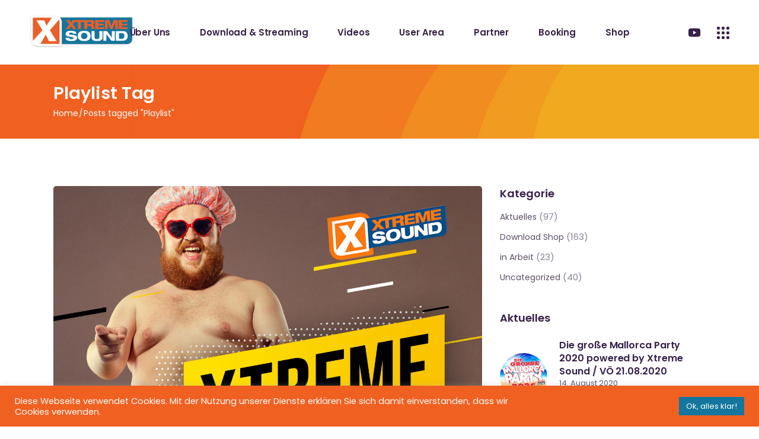

--- FILE ---
content_type: text/html; charset=UTF-8
request_url: https://www.xtreme-sound.de/tag/playlist/
body_size: 14486
content:
<!DOCTYPE html><html dir="ltr" lang="de" prefix="og: https://ogp.me/ns#"><head><meta charset="UTF-8"><meta name="viewport" content="width=device-width, initial-scale=1, user-scalable=yes"><link rel="profile" href="https://gmpg.org/xfn/11"><title>Playlist | Xtreme Sound - Schlager, Partymusik und Mallorca Szene</title><meta name="robots" content="max-image-preview:large" /><link rel="canonical" href="https://www.xtreme-sound.de/tag/playlist/" /><meta name="generator" content="All in One SEO (AIOSEO) 4.6.4" /> <script type="application/ld+json" class="aioseo-schema">{"@context":"https:\/\/schema.org","@graph":[{"@type":"BreadcrumbList","@id":"https:\/\/www.xtreme-sound.de\/tag\/playlist\/#breadcrumblist","itemListElement":[{"@type":"ListItem","@id":"https:\/\/www.xtreme-sound.de\/#listItem","position":1,"name":"Zu Hause","item":"https:\/\/www.xtreme-sound.de\/","nextItem":"https:\/\/www.xtreme-sound.de\/tag\/playlist\/#listItem"},{"@type":"ListItem","@id":"https:\/\/www.xtreme-sound.de\/tag\/playlist\/#listItem","position":2,"name":"Playlist","previousItem":"https:\/\/www.xtreme-sound.de\/#listItem"}]},{"@type":"CollectionPage","@id":"https:\/\/www.xtreme-sound.de\/tag\/playlist\/#collectionpage","url":"https:\/\/www.xtreme-sound.de\/tag\/playlist\/","name":"Playlist | Xtreme Sound - Schlager, Partymusik und Mallorca Szene","inLanguage":"de-DE","isPartOf":{"@id":"https:\/\/www.xtreme-sound.de\/#website"},"breadcrumb":{"@id":"https:\/\/www.xtreme-sound.de\/tag\/playlist\/#breadcrumblist"}},{"@type":"Organization","@id":"https:\/\/www.xtreme-sound.de\/#organization","name":"Xtreme Sound - Schlager, Partymusik und Mallorca Szene","description":"Xtreme Sound ist ein bekanntes Musiklabel im Bereich Schlager und Partymusik. Das Label ist in der Mallorca Szene sehr erfolgreich. \u00dcber 100 Produktionen haben es bereits in die Charts geschafft.","url":"https:\/\/www.xtreme-sound.de\/"},{"@type":"WebSite","@id":"https:\/\/www.xtreme-sound.de\/#website","url":"https:\/\/www.xtreme-sound.de\/","name":"Xtreme Sound - Schlager, Partymusik und Mallorca Szene","description":"Xtreme Sound ist ein bekanntes Musiklabel im Bereich Schlager und Partymusik. Das Label ist in der Mallorca Szene sehr erfolgreich. \u00dcber 100 Produktionen haben es bereits in die Charts geschafft.","inLanguage":"de-DE","publisher":{"@id":"https:\/\/www.xtreme-sound.de\/#organization"}}]}</script> <link rel="alternate" type="application/rss+xml" title="Xtreme Sound - Schlager, Partymusik und Mallorca Szene &raquo; Feed" href="https://www.xtreme-sound.de/feed/" /><link rel="alternate" type="application/rss+xml" title="Xtreme Sound - Schlager, Partymusik und Mallorca Szene &raquo; Kommentar-Feed" href="https://www.xtreme-sound.de/comments/feed/" /><link rel="alternate" type="application/rss+xml" title="Xtreme Sound - Schlager, Partymusik und Mallorca Szene &raquo; Playlist Schlagwort-Feed" href="https://www.xtreme-sound.de/tag/playlist/feed/" /><link rel='stylesheet' id='xtreme-fonts-css' href='https://www.xtreme-sound.de/wp-content/cache/autoptimize/css/autoptimize_single_4c97609cd69007432238935ad2faa161.css?ver=6.5.7' type='text/css' media='all' /><link rel='stylesheet' id='dripicons-css' href='https://www.xtreme-sound.de/wp-content/plugins/neobeat-core/inc/icons/dripicons/assets/css/dripicons.min.css?ver=6.5.7' type='text/css' media='all' /><link rel='stylesheet' id='elegant-icons-css' href='https://www.xtreme-sound.de/wp-content/plugins/neobeat-core/inc/icons/elegant-icons/assets/css/elegant-icons.min.css?ver=6.5.7' type='text/css' media='all' /><link rel='stylesheet' id='font-awesome-css' href='https://www.xtreme-sound.de/wp-content/plugins/neobeat-core/inc/icons/font-awesome/assets/css/all.min.css?ver=6.5.7' type='text/css' media='all' /><link rel='stylesheet' id='ionicons-css' href='https://www.xtreme-sound.de/wp-content/plugins/neobeat-core/inc/icons/ionicons/assets/css/ionicons.min.css?ver=6.5.7' type='text/css' media='all' /><link rel='stylesheet' id='linea-icons-css' href='https://www.xtreme-sound.de/wp-content/plugins/neobeat-core/inc/icons/linea-icons/assets/css/linea-icons.min.css?ver=6.5.7' type='text/css' media='all' /><link rel='stylesheet' id='linear-icons-css' href='https://www.xtreme-sound.de/wp-content/plugins/neobeat-core/inc/icons/linear-icons/assets/css/linear-icons.min.css?ver=6.5.7' type='text/css' media='all' /><link rel='stylesheet' id='simple-line-icons-css' href='https://www.xtreme-sound.de/wp-content/plugins/neobeat-core/inc/icons/simple-line-icons/assets/css/simple-line-icons.min.css?ver=6.5.7' type='text/css' media='all' /><link rel='stylesheet' id='wp-block-library-css' href='https://www.xtreme-sound.de/wp-includes/css/dist/block-library/style.min.css?ver=6.5.7' type='text/css' media='all' /><style id='classic-theme-styles-inline-css' type='text/css'>/*! This file is auto-generated */
.wp-block-button__link{color:#fff;background-color:#32373c;border-radius:9999px;box-shadow:none;text-decoration:none;padding:calc(.667em + 2px) calc(1.333em + 2px);font-size:1.125em}.wp-block-file__button{background:#32373c;color:#fff;text-decoration:none}</style><style id='global-styles-inline-css' type='text/css'>body{--wp--preset--color--black:#000;--wp--preset--color--cyan-bluish-gray:#abb8c3;--wp--preset--color--white:#fff;--wp--preset--color--pale-pink:#f78da7;--wp--preset--color--vivid-red:#cf2e2e;--wp--preset--color--luminous-vivid-orange:#ff6900;--wp--preset--color--luminous-vivid-amber:#fcb900;--wp--preset--color--light-green-cyan:#7bdcb5;--wp--preset--color--vivid-green-cyan:#00d084;--wp--preset--color--pale-cyan-blue:#8ed1fc;--wp--preset--color--vivid-cyan-blue:#0693e3;--wp--preset--color--vivid-purple:#9b51e0;--wp--preset--gradient--vivid-cyan-blue-to-vivid-purple:linear-gradient(135deg,rgba(6,147,227,1) 0%,#9b51e0 100%);--wp--preset--gradient--light-green-cyan-to-vivid-green-cyan:linear-gradient(135deg,#7adcb4 0%,#00d082 100%);--wp--preset--gradient--luminous-vivid-amber-to-luminous-vivid-orange:linear-gradient(135deg,rgba(252,185,0,1) 0%,rgba(255,105,0,1) 100%);--wp--preset--gradient--luminous-vivid-orange-to-vivid-red:linear-gradient(135deg,rgba(255,105,0,1) 0%,#cf2e2e 100%);--wp--preset--gradient--very-light-gray-to-cyan-bluish-gray:linear-gradient(135deg,#eee 0%,#a9b8c3 100%);--wp--preset--gradient--cool-to-warm-spectrum:linear-gradient(135deg,#4aeadc 0%,#9778d1 20%,#cf2aba 40%,#ee2c82 60%,#fb6962 80%,#fef84c 100%);--wp--preset--gradient--blush-light-purple:linear-gradient(135deg,#ffceec 0%,#9896f0 100%);--wp--preset--gradient--blush-bordeaux:linear-gradient(135deg,#fecda5 0%,#fe2d2d 50%,#6b003e 100%);--wp--preset--gradient--luminous-dusk:linear-gradient(135deg,#ffcb70 0%,#c751c0 50%,#4158d0 100%);--wp--preset--gradient--pale-ocean:linear-gradient(135deg,#fff5cb 0%,#b6e3d4 50%,#33a7b5 100%);--wp--preset--gradient--electric-grass:linear-gradient(135deg,#caf880 0%,#71ce7e 100%);--wp--preset--gradient--midnight:linear-gradient(135deg,#020381 0%,#2874fc 100%);--wp--preset--font-size--small:13px;--wp--preset--font-size--medium:20px;--wp--preset--font-size--large:36px;--wp--preset--font-size--x-large:42px;--wp--preset--spacing--20:.44rem;--wp--preset--spacing--30:.67rem;--wp--preset--spacing--40:1rem;--wp--preset--spacing--50:1.5rem;--wp--preset--spacing--60:2.25rem;--wp--preset--spacing--70:3.38rem;--wp--preset--spacing--80:5.06rem;--wp--preset--shadow--natural:6px 6px 9px rgba(0,0,0,.2);--wp--preset--shadow--deep:12px 12px 50px rgba(0,0,0,.4);--wp--preset--shadow--sharp:6px 6px 0px rgba(0,0,0,.2);--wp--preset--shadow--outlined:6px 6px 0px -3px rgba(255,255,255,1),6px 6px rgba(0,0,0,1);--wp--preset--shadow--crisp:6px 6px 0px rgba(0,0,0,1)}:where(.is-layout-flex){gap:.5em}:where(.is-layout-grid){gap:.5em}body .is-layout-flex{display:flex}body .is-layout-flex{flex-wrap:wrap;align-items:center}body .is-layout-flex>*{margin:0}body .is-layout-grid{display:grid}body .is-layout-grid>*{margin:0}:where(.wp-block-columns.is-layout-flex){gap:2em}:where(.wp-block-columns.is-layout-grid){gap:2em}:where(.wp-block-post-template.is-layout-flex){gap:1.25em}:where(.wp-block-post-template.is-layout-grid){gap:1.25em}.has-black-color{color:var(--wp--preset--color--black) !important}.has-cyan-bluish-gray-color{color:var(--wp--preset--color--cyan-bluish-gray) !important}.has-white-color{color:var(--wp--preset--color--white) !important}.has-pale-pink-color{color:var(--wp--preset--color--pale-pink) !important}.has-vivid-red-color{color:var(--wp--preset--color--vivid-red) !important}.has-luminous-vivid-orange-color{color:var(--wp--preset--color--luminous-vivid-orange) !important}.has-luminous-vivid-amber-color{color:var(--wp--preset--color--luminous-vivid-amber) !important}.has-light-green-cyan-color{color:var(--wp--preset--color--light-green-cyan) !important}.has-vivid-green-cyan-color{color:var(--wp--preset--color--vivid-green-cyan) !important}.has-pale-cyan-blue-color{color:var(--wp--preset--color--pale-cyan-blue) !important}.has-vivid-cyan-blue-color{color:var(--wp--preset--color--vivid-cyan-blue) !important}.has-vivid-purple-color{color:var(--wp--preset--color--vivid-purple) !important}.has-black-background-color{background-color:var(--wp--preset--color--black) !important}.has-cyan-bluish-gray-background-color{background-color:var(--wp--preset--color--cyan-bluish-gray) !important}.has-white-background-color{background-color:var(--wp--preset--color--white) !important}.has-pale-pink-background-color{background-color:var(--wp--preset--color--pale-pink) !important}.has-vivid-red-background-color{background-color:var(--wp--preset--color--vivid-red) !important}.has-luminous-vivid-orange-background-color{background-color:var(--wp--preset--color--luminous-vivid-orange) !important}.has-luminous-vivid-amber-background-color{background-color:var(--wp--preset--color--luminous-vivid-amber) !important}.has-light-green-cyan-background-color{background-color:var(--wp--preset--color--light-green-cyan) !important}.has-vivid-green-cyan-background-color{background-color:var(--wp--preset--color--vivid-green-cyan) !important}.has-pale-cyan-blue-background-color{background-color:var(--wp--preset--color--pale-cyan-blue) !important}.has-vivid-cyan-blue-background-color{background-color:var(--wp--preset--color--vivid-cyan-blue) !important}.has-vivid-purple-background-color{background-color:var(--wp--preset--color--vivid-purple) !important}.has-black-border-color{border-color:var(--wp--preset--color--black) !important}.has-cyan-bluish-gray-border-color{border-color:var(--wp--preset--color--cyan-bluish-gray) !important}.has-white-border-color{border-color:var(--wp--preset--color--white) !important}.has-pale-pink-border-color{border-color:var(--wp--preset--color--pale-pink) !important}.has-vivid-red-border-color{border-color:var(--wp--preset--color--vivid-red) !important}.has-luminous-vivid-orange-border-color{border-color:var(--wp--preset--color--luminous-vivid-orange) !important}.has-luminous-vivid-amber-border-color{border-color:var(--wp--preset--color--luminous-vivid-amber) !important}.has-light-green-cyan-border-color{border-color:var(--wp--preset--color--light-green-cyan) !important}.has-vivid-green-cyan-border-color{border-color:var(--wp--preset--color--vivid-green-cyan) !important}.has-pale-cyan-blue-border-color{border-color:var(--wp--preset--color--pale-cyan-blue) !important}.has-vivid-cyan-blue-border-color{border-color:var(--wp--preset--color--vivid-cyan-blue) !important}.has-vivid-purple-border-color{border-color:var(--wp--preset--color--vivid-purple) !important}.has-vivid-cyan-blue-to-vivid-purple-gradient-background{background:var(--wp--preset--gradient--vivid-cyan-blue-to-vivid-purple) !important}.has-light-green-cyan-to-vivid-green-cyan-gradient-background{background:var(--wp--preset--gradient--light-green-cyan-to-vivid-green-cyan) !important}.has-luminous-vivid-amber-to-luminous-vivid-orange-gradient-background{background:var(--wp--preset--gradient--luminous-vivid-amber-to-luminous-vivid-orange) !important}.has-luminous-vivid-orange-to-vivid-red-gradient-background{background:var(--wp--preset--gradient--luminous-vivid-orange-to-vivid-red) !important}.has-very-light-gray-to-cyan-bluish-gray-gradient-background{background:var(--wp--preset--gradient--very-light-gray-to-cyan-bluish-gray) !important}.has-cool-to-warm-spectrum-gradient-background{background:var(--wp--preset--gradient--cool-to-warm-spectrum) !important}.has-blush-light-purple-gradient-background{background:var(--wp--preset--gradient--blush-light-purple) !important}.has-blush-bordeaux-gradient-background{background:var(--wp--preset--gradient--blush-bordeaux) !important}.has-luminous-dusk-gradient-background{background:var(--wp--preset--gradient--luminous-dusk) !important}.has-pale-ocean-gradient-background{background:var(--wp--preset--gradient--pale-ocean) !important}.has-electric-grass-gradient-background{background:var(--wp--preset--gradient--electric-grass) !important}.has-midnight-gradient-background{background:var(--wp--preset--gradient--midnight) !important}.has-small-font-size{font-size:var(--wp--preset--font-size--small) !important}.has-medium-font-size{font-size:var(--wp--preset--font-size--medium) !important}.has-large-font-size{font-size:var(--wp--preset--font-size--large) !important}.has-x-large-font-size{font-size:var(--wp--preset--font-size--x-large) !important}.wp-block-navigation a:where(:not(.wp-element-button)){color:inherit}:where(.wp-block-post-template.is-layout-flex){gap:1.25em}:where(.wp-block-post-template.is-layout-grid){gap:1.25em}:where(.wp-block-columns.is-layout-flex){gap:2em}:where(.wp-block-columns.is-layout-grid){gap:2em}.wp-block-pullquote{font-size:1.5em;line-height:1.6}</style><link rel='stylesheet' id='contact-form-7-css' href='https://www.xtreme-sound.de/wp-content/cache/autoptimize/css/autoptimize_single_3fd2afa98866679439097f4ab102fe0a.css?ver=5.9.6' type='text/css' media='all' /><link rel='stylesheet' id='cookie-law-info-css' href='https://www.xtreme-sound.de/wp-content/cache/autoptimize/css/autoptimize_single_20e8490fab0dcf7557a5c8b54494db6f.css?ver=3.2.4' type='text/css' media='all' /><link rel='stylesheet' id='cookie-law-info-gdpr-css' href='https://www.xtreme-sound.de/wp-content/cache/autoptimize/css/autoptimize_single_359aca8a88b2331aa34ac505acad9911.css?ver=3.2.4' type='text/css' media='all' /><link rel='stylesheet' id='ctf_styles-css' href='https://www.xtreme-sound.de/wp-content/plugins/custom-twitter-feeds/css/ctf-styles.min.css?ver=2.2.2' type='text/css' media='all' /><link rel='stylesheet' id='select2-css' href='https://www.xtreme-sound.de/wp-content/plugins/qode-framework/inc/common/assets/plugins/select2/select2.min.css?ver=6.5.7' type='text/css' media='all' /><link rel='stylesheet' id='neobeat-core-dashboard-style-css' href='https://www.xtreme-sound.de/wp-content/plugins/neobeat-core/inc/core-dashboard/assets/css/core-dashboard.min.css?ver=6.5.7' type='text/css' media='all' /><link rel='stylesheet' id='perfect-scrollbar-css' href='https://www.xtreme-sound.de/wp-content/cache/autoptimize/css/autoptimize_single_750f5ddb4440943c63b8dc8995eef9d3.css?ver=6.5.7' type='text/css' media='all' /><link rel='stylesheet' id='swiper-css' href='https://www.xtreme-sound.de/wp-content/plugins/elementor/assets/lib/swiper/v8/css/swiper.min.css?ver=8.4.5' type='text/css' media='all' /><link rel='stylesheet' id='neobeat-main-css' href='https://www.xtreme-sound.de/wp-content/themes/neobeat/assets/css/main.min.css?ver=6.5.7' type='text/css' media='all' /><link rel='stylesheet' id='neobeat-core-style-css' href='https://www.xtreme-sound.de/wp-content/plugins/neobeat-core/assets/css/neobeat-core.min.css?ver=6.5.7' type='text/css' media='all' /><link rel='stylesheet' id='neobeat-child-style-css' href='https://www.xtreme-sound.de/wp-content/themes/neobeat-child/style.css?ver=6.5.7' type='text/css' media='all' /><link rel='stylesheet' id='magnific-popup-css' href='https://www.xtreme-sound.de/wp-content/cache/autoptimize/css/autoptimize_single_f4e9320eb46cd43d112baefc59cecf62.css?ver=6.5.7' type='text/css' media='all' /><link rel='stylesheet' id='neobeat-style-css' href='https://www.xtreme-sound.de/wp-content/themes/neobeat/style.css?ver=6.5.7' type='text/css' media='all' /><style id='neobeat-style-inline-css' type='text/css'>@media only screen and (max-width:680px){h2{font-size:40px}}#qodef-page-footer-top-area{background-color:#14769d}#qodef-page-footer-bottom-area{background-color:#14769d}.qodef-fullscreen-menu-holder{background-image:url(https://www.xtreme-sound.de/wp-content/uploads/2020/06/2main-xt2.jpg)}body{background-color:#fff}#qodef-page-header .widget_icl_lang_sel_widget .wpml-ls-legacy-dropdown .wpml-ls-item-toggle:hover,#qodef-page-header .widget_icl_lang_sel_widget .wpml-ls-legacy-dropdown-click .wpml-ls-item-toggle:hover,#qodef-page-header .widget_icl_lang_sel_widget .wpml-ls-legacy-dropdown .wpml-ls-sub-menu .wpml-ls-item a:hover,#qodef-page-header .widget_icl_lang_sel_widget .wpml-ls-legacy-dropdown-click .wpml-ls-sub-menu .wpml-ls-item a:hover,#qodef-page-header .widget_icl_lang_sel_widget .wpml-ls-legacy-list-horizontal ul li a:hover,#qodef-page-header .widget_icl_lang_sel_widget .wpml-ls-legacy-list-vertical ul li a:hover,#qodef-page-mobile-header .widget_icl_lang_sel_widget .wpml-ls-legacy-dropdown .wpml-ls-item-toggle:hover,#qodef-page-mobile-header .widget_icl_lang_sel_widget .wpml-ls-legacy-dropdown-click .wpml-ls-item-toggle:hover,#qodef-page-mobile-header .widget_icl_lang_sel_widget .wpml-ls-legacy-dropdown .wpml-ls-sub-menu .wpml-ls-item a:hover,#qodef-page-mobile-header .widget_icl_lang_sel_widget .wpml-ls-legacy-dropdown-click .wpml-ls-sub-menu .wpml-ls-item a:hover,#qodef-page-mobile-header .widget_icl_lang_sel_widget .wpml-ls-legacy-list-horizontal ul li a:hover,#qodef-page-mobile-header .widget_icl_lang_sel_widget .wpml-ls-legacy-list-vertical ul li a:hover,#qodef-page-sidebar .widget_icl_lang_sel_widget .wpml-ls-legacy-dropdown .wpml-ls-item-toggle:hover,#qodef-page-sidebar .widget_icl_lang_sel_widget .wpml-ls-legacy-dropdown-click .wpml-ls-item-toggle:hover,#qodef-page-sidebar .widget_icl_lang_sel_widget .wpml-ls-legacy-dropdown .wpml-ls-sub-menu .wpml-ls-item a:hover,#qodef-page-sidebar .widget_icl_lang_sel_widget .wpml-ls-legacy-dropdown-click .wpml-ls-sub-menu .wpml-ls-item a:hover,#qodef-page-sidebar .widget_icl_lang_sel_widget .wpml-ls-legacy-list-horizontal ul li a:hover,#qodef-page-sidebar .widget_icl_lang_sel_widget .wpml-ls-legacy-list-vertical ul li a:hover,#qodef-page-footer .widget_icl_lang_sel_widget .wpml-ls-legacy-dropdown .wpml-ls-item-toggle:hover,#qodef-page-footer .widget_icl_lang_sel_widget .wpml-ls-legacy-dropdown-click .wpml-ls-item-toggle:hover,#qodef-page-footer .widget_icl_lang_sel_widget .wpml-ls-legacy-dropdown .wpml-ls-sub-menu .wpml-ls-item a:hover,#qodef-page-footer .widget_icl_lang_sel_widget .wpml-ls-legacy-dropdown-click .wpml-ls-sub-menu .wpml-ls-item a:hover,#qodef-side-area .widget_icl_lang_sel_widget .wpml-ls-legacy-dropdown .wpml-ls-item-toggle:hover,#qodef-side-area .widget_icl_lang_sel_widget .wpml-ls-legacy-dropdown-click .wpml-ls-item-toggle:hover,#qodef-side-area .widget_icl_lang_sel_widget .wpml-ls-legacy-dropdown .wpml-ls-sub-menu .wpml-ls-item a:hover,#qodef-side-area .widget_icl_lang_sel_widget .wpml-ls-legacy-dropdown-click .wpml-ls-sub-menu .wpml-ls-item a:hover,.qodef-blog .qodef-blog-item.format-quote .qodef-e-quote:before,.wp-block-button.is-style-outline .wp-block-button__link,.wp-block-archives li a:hover,.wp-block-categories li a:hover,.wp-block-latest-posts li a:hover,#qodef-top-area .qodef-woo-dropdown-cart .qodef-woo-dropdown-items a:hover,.qodef-search-cover input[type=text],.qodef-search-cover input[type=text]:focus,.qodef-search-cover .qodef-search-close,.qodef-search-cover .qodef-search-close:hover,.qodef-banner .qodef-m-subtitle,.qodef-banner span.qodef-m-subtitle,.qodef-banner .qodef-m-text-field,.qodef-button.qodef-layout--outlined,#qodef-page-spinner .qodef-m-inner{color:#fff}.qodef-blog .qodef-blog-item.format-link .qodef-e-link,.qodef-footer--light #qodef-page-footer-top-area,.qodef-footer--light #qodef-page-footer-bottom-area,.wp-block-button.is-style-outline .wp-block-button__link:hover,.has-primary-background-color,.qodef-contact-form-7 .qodef-skin--light button:hover,.qodef-testimonials-list .swiper-pagination-bullets .swiper-pagination-bullet:after,.qodef-button.qodef-layout--outlined:hover,.qodef-icon-holder.qodef-layout--circle,.qodef-icon-holder.qodef-layout--square,#multiscroll-nav a.active span,#qodef-page-spinner.qodef-layout--progress-bar .qodef-m-spinner-line-front,.widget.widget_masterds_core_social_icons_group .qodef-icon-holder.qodef-layout--circle{background-color:#fff}.wp-block-button.is-style-outline .wp-block-button__link,.wp-block-button.is-style-outline .wp-block-button__link:hover,.qodef-contact-form-7 .qodef-skin--light button:hover,.qodef-button.qodef-layout--outlined,.qodef-button.qodef-layout--outlined:hover{border-color:#fff}#qodef-side-area{background-image:url(https://www.xtreme-sound.de/wp-content/uploads/2020/03/side-area-img.jpg)}.qodef-page-title{height:125px;background-image:url(https://www.xtreme-sound.de/wp-content/uploads/2020/06/Blog-title-img3.jpg)}.qodef-page-title .qodef-m-title,.qodef-page-title .qodef-breadcrumbs span,.qodef-page-title .qodef-breadcrumbs a{color:#fff}@media only screen and (max-width:1024px){.qodef-page-title{height:125px}}.qodef-header--standard #qodef-page-header{background-color:#fff}</style> <script type="text/javascript" src="https://www.xtreme-sound.de/wp-includes/js/jquery/jquery.min.js?ver=3.7.1" id="jquery-core-js"></script> <script type="text/javascript" src="https://www.xtreme-sound.de/wp-includes/js/jquery/jquery-migrate.min.js?ver=3.4.1" id="jquery-migrate-js"></script> <script type="text/javascript" id="cookie-law-info-js-extra">var Cli_Data = {"nn_cookie_ids":[],"cookielist":[],"non_necessary_cookies":[],"ccpaEnabled":"","ccpaRegionBased":"","ccpaBarEnabled":"","strictlyEnabled":["necessary","obligatoire"],"ccpaType":"gdpr","js_blocking":"1","custom_integration":"","triggerDomRefresh":"","secure_cookies":""};
var cli_cookiebar_settings = {"animate_speed_hide":"500","animate_speed_show":"500","background":"#f06021","border":"#b1a6a6c2","border_on":"","button_1_button_colour":"#14769d","button_1_button_hover":"#105e7e","button_1_link_colour":"#fff","button_1_as_button":"1","button_1_new_win":"","button_2_button_colour":"#333","button_2_button_hover":"#292929","button_2_link_colour":"#444","button_2_as_button":"","button_2_hidebar":"","button_3_button_colour":"#3566bb","button_3_button_hover":"#2a5296","button_3_link_colour":"#fff","button_3_as_button":"1","button_3_new_win":"","button_4_button_colour":"#000","button_4_button_hover":"#000000","button_4_link_colour":"#333333","button_4_as_button":"","button_7_button_colour":"#61a229","button_7_button_hover":"#4e8221","button_7_link_colour":"#fff","button_7_as_button":"1","button_7_new_win":"","font_family":"inherit","header_fix":"","notify_animate_hide":"1","notify_animate_show":"","notify_div_id":"#cookie-law-info-bar","notify_position_horizontal":"right","notify_position_vertical":"bottom","scroll_close":"","scroll_close_reload":"","accept_close_reload":"","reject_close_reload":"","showagain_tab":"","showagain_background":"#fff","showagain_border":"#000","showagain_div_id":"#cookie-law-info-again","showagain_x_position":"100px","text":"#ffffff","show_once_yn":"","show_once":"10000","logging_on":"","as_popup":"","popup_overlay":"1","bar_heading_text":"","cookie_bar_as":"banner","popup_showagain_position":"bottom-right","widget_position":"left"};
var log_object = {"ajax_url":"https:\/\/www.xtreme-sound.de\/wp-admin\/admin-ajax.php"};</script> <script type="text/javascript" src="https://www.xtreme-sound.de/wp-content/plugins/cookie-law-info/legacy/public/js/cookie-law-info-public.js?ver=3.2.4" id="cookie-law-info-js"></script> <script type="text/javascript" id="wpstg-global-js-extra">var wpstg = {"nonce":"2af7289ac0"};</script> <script type="text/javascript" src="https://www.xtreme-sound.de/wp-content/plugins/wp-staging/assets/js/dist/wpstg-blank-loader.min.js?ver=6.5.7" id="wpstg-global-js"></script> <link rel="https://api.w.org/" href="https://www.xtreme-sound.de/wp-json/" /><link rel="alternate" type="application/json" href="https://www.xtreme-sound.de/wp-json/wp/v2/tags/87" /><link rel="EditURI" type="application/rsd+xml" title="RSD" href="https://www.xtreme-sound.de/xmlrpc.php?rsd" /><meta name="generator" content="WordPress 6.5.7" /><meta name="generator" content="Elementor 3.22.1; features: e_optimized_assets_loading, additional_custom_breakpoints; settings: css_print_method-external, google_font-enabled, font_display-auto"><meta name="generator" content="Powered by Slider Revolution 6.6.14 - responsive, Mobile-Friendly Slider Plugin for WordPress with comfortable drag and drop interface." /> <script>function setREVStartSize(e){
			//window.requestAnimationFrame(function() {
				window.RSIW = window.RSIW===undefined ? window.innerWidth : window.RSIW;
				window.RSIH = window.RSIH===undefined ? window.innerHeight : window.RSIH;
				try {
					var pw = document.getElementById(e.c).parentNode.offsetWidth,
						newh;
					pw = pw===0 || isNaN(pw) || (e.l=="fullwidth" || e.layout=="fullwidth") ? window.RSIW : pw;
					e.tabw = e.tabw===undefined ? 0 : parseInt(e.tabw);
					e.thumbw = e.thumbw===undefined ? 0 : parseInt(e.thumbw);
					e.tabh = e.tabh===undefined ? 0 : parseInt(e.tabh);
					e.thumbh = e.thumbh===undefined ? 0 : parseInt(e.thumbh);
					e.tabhide = e.tabhide===undefined ? 0 : parseInt(e.tabhide);
					e.thumbhide = e.thumbhide===undefined ? 0 : parseInt(e.thumbhide);
					e.mh = e.mh===undefined || e.mh=="" || e.mh==="auto" ? 0 : parseInt(e.mh,0);
					if(e.layout==="fullscreen" || e.l==="fullscreen")
						newh = Math.max(e.mh,window.RSIH);
					else{
						e.gw = Array.isArray(e.gw) ? e.gw : [e.gw];
						for (var i in e.rl) if (e.gw[i]===undefined || e.gw[i]===0) e.gw[i] = e.gw[i-1];
						e.gh = e.el===undefined || e.el==="" || (Array.isArray(e.el) && e.el.length==0)? e.gh : e.el;
						e.gh = Array.isArray(e.gh) ? e.gh : [e.gh];
						for (var i in e.rl) if (e.gh[i]===undefined || e.gh[i]===0) e.gh[i] = e.gh[i-1];
											
						var nl = new Array(e.rl.length),
							ix = 0,
							sl;
						e.tabw = e.tabhide>=pw ? 0 : e.tabw;
						e.thumbw = e.thumbhide>=pw ? 0 : e.thumbw;
						e.tabh = e.tabhide>=pw ? 0 : e.tabh;
						e.thumbh = e.thumbhide>=pw ? 0 : e.thumbh;
						for (var i in e.rl) nl[i] = e.rl[i]<window.RSIW ? 0 : e.rl[i];
						sl = nl[0];
						for (var i in nl) if (sl>nl[i] && nl[i]>0) { sl = nl[i]; ix=i;}
						var m = pw>(e.gw[ix]+e.tabw+e.thumbw) ? 1 : (pw-(e.tabw+e.thumbw)) / (e.gw[ix]);
						newh =  (e.gh[ix] * m) + (e.tabh + e.thumbh);
					}
					var el = document.getElementById(e.c);
					if (el!==null && el) el.style.height = newh+"px";
					el = document.getElementById(e.c+"_wrapper");
					if (el!==null && el) {
						el.style.height = newh+"px";
						el.style.display = "block";
					}
				} catch(e){
					console.log("Failure at Presize of Slider:" + e)
				}
			//});
		  };</script> <style type="text/css" id="wp-custom-css">.page-id-7499 .wp-block-image img{border-radius:10px}.qodef-search article .qodef-e-inner{display:block;width:33.333%;float:left;margin-bottom:50px}.qodef-search article{margin-bottom:0}.qodef-search article .qodef-e-inner .qodef-e-image{-ms-flex-preferred-size:330px;flex-basis:330px}.qodef-search .qodef-e-content{padding:0 30px 0 0}.qodef-search article .qodef-e-inner .qodef-e-image img{border-radius:5px;width:100%}.qodef-search .qodef-e-title{font-size:16px;font-weight:400}.qodef-e-search-heading-title{display:none}.qodef-grid-item .widget_nav_menu{float:left;margin-right:50px !important}#qodef-page-footer-bottom-area .qodef-content-full-width{padding:0 70px;max-width:1250px;margin:auto}#attachment_6125,#attachment_6253{text-align:center}.elementor img{-webkit-border-radius:5px;border-radius:5px;margin-top:5px}.qodef-album-list h4{font-size:16px;font-weight:400}.qodef-album-list .qodef-e-media-image .qodef-e-blur-target img{max-width:unset;width:calc(100% + 10px) !important;height:calc(100% + 10px) !important;margin-top:-5px;margin-left:-5px;margin-bottom:-5px}.qodef-album .qodef-e-info-item{align-items:flex-start}.qodef-album .qodef-e-info-item .qodef-e-info-content{padding-top:2px}.qodef-album-player{visibility:inherit}.qodef-m-player{visibility:hidden}.qodef-album-player.qodef-layout--standard{z-index:2;display:none}.qodef-e-media-image{width:100%}.post_format-post-format-audio .qodef-e-media iframe{width:100%;max-height:300px}#view-more-partner span{display:none}#elementor-tab-title-1731{text-align:center}#view-more-partner a{color:#000;text-align:center;position:relative;display:inline-block;vertical-align:middle;width:auto;margin:0;font-family:inherit;font-size:14px;line-height:2em;font-weight:600;text-decoration:none;border-radius:4em;outline:0;-webkit-box-sizing:border-box;box-sizing:border-box;-webkit-transition:color .35s ease-out,background-color .35s ease-out,border-color .35s ease-out,all .35s ease-out;-o-transition:color .35s ease-out,background-color .35s ease-out,border-color .35s ease-out,all .35s ease-out;transition:color .35s ease-out,background-color .35s ease-out,border-color .35s ease-out,all .35s ease-out;-webkit-box-shadow:0 0 10px 25px rgba(245,216,212,.7);box-shadow:0 0 15px 0px rgba(245,216,212,.7);padding:13px 65px;border:none}#view-more-partner a:hover{-webkit-box-shadow:0 10px 25px 0px rgba(245,216,212,.7);box-shadow:0 10px 25px 0px rgba(245,216,212,.7);margin-top:-3px;margin-bottom:3px}@media only screen and (max-width:555px){#qodef-page-footer.qodef-footer--light .widget:last-child{margin-bottom:50px !important}#qodef-page-footer.qodef-footer--light .widget:last-child h4{display:none}#qodef-page-footer.qodef-footer--light .widget{margin:0 0 15px}}@media only screen and (max-width:483px){.qodef-grid-item #nav_menu-2{margin-bottom:15px}.qodef-grid-item #nav_menu-5 h5{display:none}#qodef-page-footer .widget:last-child{margin-bottom:50px !important}#custom_html-2{margin-top:50px !important}}</style></head><body class="archive tag tag-playlist tag-87 qode-framework-1.2.2 qodef-back-to-top--enabled  qodef-content-grid-1200 qodef-header--standard qodef-header-appearance--sticky qodef-mobile-header--standard qodef-drop-down-second--full-width qodef-drop-down-second--animate-height neobeat-core-1.2.3 neobeat-child-child-1.0.0 neobeat-1.6 qodef-header-standard--center qodef-search--covers-header elementor-default elementor-kit-4675" itemscope itemtype="https://schema.org/WebPage"><div id="qodef-page-wrapper" class=""><header id="qodef-page-header"><div id="qodef-page-header-inner" ><div class="qodef-header-wrapper"><div class="qodef-header-logo-wrapper"> <a itemprop="url" class="qodef-header-logo-link qodef-height--set" href="https://www.xtreme-sound.de/" style="height:60px" rel="home"> <img width="224" height="77" src="https://www.xtreme-sound.de/wp-content/uploads/2020/05/logo-new.png" class="qodef-header-logo-image qodef--main" alt="logo main" /> <img width="224" height="77" src="https://www.xtreme-sound.de/wp-content/uploads/2020/05/logo-new.png" class="qodef-header-logo-image qodef--dark" alt="logo dark" /> <img width="224" height="77" src="https://www.xtreme-sound.de/wp-content/uploads/2020/05/logo-new.png" class="qodef-header-logo-image qodef--light" alt="logo main" /></a></div><nav class="qodef-header-navigation" role="navigation" aria-label="Top Menu"><ul id="qodef-main-navigation-menu" class="menu"><li class="menu-item menu-item-type-post_type menu-item-object-page menu-item-6168"><a href="https://www.xtreme-sound.de/ueber-uns/"><span class="qodef-menu-item-inner"><span class="qodef-menu-item-text">Über Uns</span></span></a></li><li class="menu-item menu-item-type-custom menu-item-object-custom menu-item-has-children menu-item-4741 qodef-menu-item--narrow"><a href="/singles/"><span class="qodef-menu-item-inner"><span class="qodef-menu-item-text">Download &#038; Streaming</span></span></a><span class="qodef-menu-arrow"></span><div class="qodef-drop-down-second"><div class="qodef-drop-down-second-inner"><ul class="sub-menu"><li class="menu-item menu-item-type-post_type menu-item-object-page menu-item-6028"><a href="https://www.xtreme-sound.de/singles/"><span class="qodef-menu-item-inner"><span class="qodef-menu-item-text">Singles</span></span></a></li><li class="menu-item menu-item-type-post_type menu-item-object-page menu-item-6029"><a href="https://www.xtreme-sound.de/sampler/"><span class="qodef-menu-item-inner"><span class="qodef-menu-item-text">Sampler</span></span></a></li><li class="menu-item menu-item-type-post_type menu-item-object-page menu-item-7522"><a href="https://www.xtreme-sound.de/spotify/"><span class="qodef-menu-item-inner"><span class="qodef-menu-item-text">Spotify Playlists</span></span></a></li><li class="menu-item menu-item-type-post_type menu-item-object-page menu-item-6273"><a href="https://www.xtreme-sound.de/mallotze-records/"><span class="qodef-menu-item-inner"><span class="qodef-menu-item-text">Mallotze Records</span></span></a></li></ul></div></div></li><li class="menu-item menu-item-type-custom menu-item-object-custom menu-item-4744"><a target="_blank" href="https://www.youtube.com/xtremesound"><span class="qodef-menu-item-inner"><span class="qodef-menu-item-text">Videos</span></span></a></li><li class="menu-item menu-item-type-custom menu-item-object-custom menu-item-4745"><a href="#"><span class="qodef-menu-item-inner"><span class="qodef-menu-item-text">User Area</span></span></a></li><li class="menu-item menu-item-type-custom menu-item-object-custom menu-item-home menu-item-4746"><a href="https://www.xtreme-sound.de/#partner"><span class="qodef-menu-item-inner"><span class="qodef-menu-item-text">Partner</span></span></a></li><li class="menu-item menu-item-type-custom menu-item-object-custom menu-item-6031"><a target="_blank" href="https://www.xtreme-artists.de"><span class="qodef-menu-item-inner"><span class="qodef-menu-item-text">Booking</span></span></a></li><li class="menu-item menu-item-type-custom menu-item-object-custom menu-item-6939"><a target="_blank" href="http://www.wirsindxtremer.de"><span class="qodef-menu-item-inner"><span class="qodef-menu-item-text">Shop</span></span></a></li></ul></nav><div class="qodef-widget-holder"><div id="neobeat_core_icon-2" class="widget widget_neobeat_core_icon qodef-header-widget-area-one" data-area="header-widget-one"><span class="qodef-shortcode qodef-m  qodef-icon-holder qodef-size--default qodef-layout--normal qodef-has--circle-hover"  style="font-size: 19px"> <a itemprop="url" href="https://www.youtube.com/xtremesound" target="_blank"> <span class="qodef-icon-font-awesome fab fa-youtube qodef-icon qodef-e" style="" ></span> <svg class="qodef-svg-circle"><circle cx="50%" cy="50%" r="45%"></circle></svg> </a> </span></div><div id="neobeat_core_side_area_opener-2" class="widget widget_neobeat_core_side_area_opener qodef-header-widget-area-one" data-area="header-widget-one"> <a itemprop="url" class="qodef-side-area-opener qodef-side-area-opener--predefined"  style="margin: 0 0 0 7px" href="#"> <span class="qodef-circles"><span class="qodef-circles-row qodef-cr-1"><span class="qodef-circle"></span><span class="qodef-circle"></span><span class="qodef-circle"></span></span><span class="qodef-circles-row qodef-cr-2"><span class="qodef-circle"></span><span class="qodef-circle"></span><span class="qodef-circle"></span></span><span class="qodef-circles-row qodef-cr-3"><span class="qodef-circle"></span><span class="qodef-circle"></span><span class="qodef-circle"></span></span></span> </a></div></div></div></div><div class="qodef-header-sticky"><div class="qodef-header-sticky-inner "><div class="qodef-header-wrapper"><div class="qodef-header-logo-wrapper"> <a itemprop="url" class="qodef-header-logo-link qodef-height--set" href="https://www.xtreme-sound.de/" style="height:60px" rel="home"> <img width="224" height="77" src="https://www.xtreme-sound.de/wp-content/uploads/2020/05/logo-new.png" class="qodef-header-logo-image qodef--main" alt="logo main" /> <img width="224" height="77" src="https://www.xtreme-sound.de/wp-content/uploads/2020/05/logo-new.png" class="qodef-header-logo-image qodef--dark" alt="logo dark" /> <img width="224" height="77" src="https://www.xtreme-sound.de/wp-content/uploads/2020/05/logo-new.png" class="qodef-header-logo-image qodef--light" alt="logo main" /></a></div><nav class="qodef-header-navigation" role="navigation" aria-label="Top Menu"><ul id="qodef-sticky-navigation-menu" class="menu"><li class="menu-item menu-item-type-post_type menu-item-object-page menu-item-6168"><a href="https://www.xtreme-sound.de/ueber-uns/"><span class="qodef-menu-item-inner"><span class="qodef-menu-item-text">Über Uns</span></span></a></li><li class="menu-item menu-item-type-custom menu-item-object-custom menu-item-has-children menu-item-4741 qodef-menu-item--narrow"><a href="/singles/"><span class="qodef-menu-item-inner"><span class="qodef-menu-item-text">Download &#038; Streaming</span></span></a><span class="qodef-menu-arrow"></span><div class="qodef-drop-down-second"><div class="qodef-drop-down-second-inner"><ul class="sub-menu"><li class="menu-item menu-item-type-post_type menu-item-object-page menu-item-6028"><a href="https://www.xtreme-sound.de/singles/"><span class="qodef-menu-item-inner"><span class="qodef-menu-item-text">Singles</span></span></a></li><li class="menu-item menu-item-type-post_type menu-item-object-page menu-item-6029"><a href="https://www.xtreme-sound.de/sampler/"><span class="qodef-menu-item-inner"><span class="qodef-menu-item-text">Sampler</span></span></a></li><li class="menu-item menu-item-type-post_type menu-item-object-page menu-item-7522"><a href="https://www.xtreme-sound.de/spotify/"><span class="qodef-menu-item-inner"><span class="qodef-menu-item-text">Spotify Playlists</span></span></a></li><li class="menu-item menu-item-type-post_type menu-item-object-page menu-item-6273"><a href="https://www.xtreme-sound.de/mallotze-records/"><span class="qodef-menu-item-inner"><span class="qodef-menu-item-text">Mallotze Records</span></span></a></li></ul></div></div></li><li class="menu-item menu-item-type-custom menu-item-object-custom menu-item-4744"><a target="_blank" href="https://www.youtube.com/xtremesound"><span class="qodef-menu-item-inner"><span class="qodef-menu-item-text">Videos</span></span></a></li><li class="menu-item menu-item-type-custom menu-item-object-custom menu-item-4745"><a href="#"><span class="qodef-menu-item-inner"><span class="qodef-menu-item-text">User Area</span></span></a></li><li class="menu-item menu-item-type-custom menu-item-object-custom menu-item-home menu-item-4746"><a href="https://www.xtreme-sound.de/#partner"><span class="qodef-menu-item-inner"><span class="qodef-menu-item-text">Partner</span></span></a></li><li class="menu-item menu-item-type-custom menu-item-object-custom menu-item-6031"><a target="_blank" href="https://www.xtreme-artists.de"><span class="qodef-menu-item-inner"><span class="qodef-menu-item-text">Booking</span></span></a></li><li class="menu-item menu-item-type-custom menu-item-object-custom menu-item-6939"><a target="_blank" href="http://www.wirsindxtremer.de"><span class="qodef-menu-item-inner"><span class="qodef-menu-item-text">Shop</span></span></a></li></ul></nav><div class="qodef-widget-holder"><div id="neobeat_core_icon-24" class="widget widget_neobeat_core_icon qodef-sticky-right"><span class="qodef-shortcode qodef-m  qodef-icon-holder qodef-size--default qodef-layout--normal qodef-has--circle-hover"  style="font-size: 19px"> <a itemprop="url" href="https://www.youtube.com/xtremesound" target="_blank"> <span class="qodef-icon-font-awesome fab fa-youtube qodef-icon qodef-e" style="" ></span> <svg class="qodef-svg-circle"><circle cx="50%" cy="50%" r="45%"></circle></svg> </a> </span></div><div id="neobeat_core_side_area_opener-4" class="widget widget_neobeat_core_side_area_opener qodef-sticky-right"> <a itemprop="url" class="qodef-side-area-opener qodef-side-area-opener--predefined"  style="color: #2a1946;;margin: 0 0 0 5px" href="#"> <span class="qodef-circles"><span class="qodef-circles-row qodef-cr-1"><span class="qodef-circle"></span><span class="qodef-circle"></span><span class="qodef-circle"></span></span><span class="qodef-circles-row qodef-cr-2"><span class="qodef-circle"></span><span class="qodef-circle"></span><span class="qodef-circle"></span></span><span class="qodef-circles-row qodef-cr-3"><span class="qodef-circle"></span><span class="qodef-circle"></span><span class="qodef-circle"></span></span></span> </a></div></div></div></div></div></header><header id="qodef-page-mobile-header"><div id="qodef-page-mobile-header-inner"> <a itemprop="url" class="qodef-mobile-header-logo-link" href="https://www.xtreme-sound.de/" style="height:42px" rel="home"> <img width="224" height="77" src="https://www.xtreme-sound.de/wp-content/uploads/2020/05/logo-new.png" class="qodef-header-logo-image qodef--main" alt="logo main" /> <img width="224" height="77" src="https://www.xtreme-sound.de/wp-content/uploads/2020/05/logo-new.png" class="qodef-header-logo-image qodef--dark" alt="logo dark" /><img loading="lazy" width="224" height="77" src="https://www.xtreme-sound.de/wp-content/uploads/2020/05/logo-new.png" class="qodef-header-logo-image qodef--light" alt="logo light" /></a><a id="qodef-mobile-header-opener" href="#"> <span class="qodef-circles"> <span class="qodef-circles-row qodef-cr-1"> <span class="qodef-circle"></span> <span class="qodef-circle"></span> <span class="qodef-circle"></span> </span> <span class="qodef-circles-row qodef-cr-2"> <span class="qodef-circle"></span> <span class="qodef-circle"></span> <span class="qodef-circle"></span> </span> <span class="qodef-circles-row qodef-cr-3"> <span class="qodef-circle"></span> <span class="qodef-circle"></span> <span class="qodef-circle"></span> </span> </span> </a><nav id="qodef-mobile-header-navigation" class="qodef-m" role="navigation" aria-label="Mobile Menu"><div class="qodef-m-inner"><ul id="qodef-mobile-header-navigation-menu" class="qodef-content-grid"><li class="menu-item menu-item-type-post_type menu-item-object-page menu-item-6168"><a href="https://www.xtreme-sound.de/ueber-uns/"><span class="qodef-menu-item-inner">Über Uns</span></a></li><li class="menu-item menu-item-type-custom menu-item-object-custom menu-item-has-children menu-item-4741 qodef-menu-item--narrow"><a href="/singles/"><span class="qodef-menu-item-inner">Download &#038; Streaming</span></a><span class="qodef-menu-arrow"></span><div class="qodef-drop-down-second"><div class="qodef-drop-down-second-inner"><ul class="sub-menu"><li class="menu-item menu-item-type-post_type menu-item-object-page menu-item-6028"><a href="https://www.xtreme-sound.de/singles/"><span class="qodef-menu-item-inner">Singles</span></a></li><li class="menu-item menu-item-type-post_type menu-item-object-page menu-item-6029"><a href="https://www.xtreme-sound.de/sampler/"><span class="qodef-menu-item-inner">Sampler</span></a></li><li class="menu-item menu-item-type-post_type menu-item-object-page menu-item-7522"><a href="https://www.xtreme-sound.de/spotify/"><span class="qodef-menu-item-inner">Spotify Playlists</span></a></li><li class="menu-item menu-item-type-post_type menu-item-object-page menu-item-6273"><a href="https://www.xtreme-sound.de/mallotze-records/"><span class="qodef-menu-item-inner">Mallotze Records</span></a></li></ul></div></div></li><li class="menu-item menu-item-type-custom menu-item-object-custom menu-item-4744"><a target="_blank" href="https://www.youtube.com/xtremesound"><span class="qodef-menu-item-inner">Videos</span></a></li><li class="menu-item menu-item-type-custom menu-item-object-custom menu-item-4745"><a href="#"><span class="qodef-menu-item-inner">User Area</span></a></li><li class="menu-item menu-item-type-custom menu-item-object-custom menu-item-home menu-item-4746"><a href="https://www.xtreme-sound.de/#partner"><span class="qodef-menu-item-inner">Partner</span></a></li><li class="menu-item menu-item-type-custom menu-item-object-custom menu-item-6031"><a target="_blank" href="https://www.xtreme-artists.de"><span class="qodef-menu-item-inner">Booking</span></a></li><li class="menu-item menu-item-type-custom menu-item-object-custom menu-item-6939"><a target="_blank" href="http://www.wirsindxtremer.de"><span class="qodef-menu-item-inner">Shop</span></a></li></ul></div></nav></div></header><div id="qodef-page-outer"><div class="qodef-page-title qodef-m qodef-title--standard-with-breadcrumbs qodef-alignment--left qodef-vertical-alignment--header-bottom qodef--has-image"><div class="qodef-m-inner"><div class="qodef-m-content qodef-content-grid "><h3 class="qodef-m-title entry-title"> Playlist Tag</h3><div itemprop="breadcrumb" class="qodef-breadcrumbs"><a itemprop="url" class="qodef-breadcrumbs-link" href="https://www.xtreme-sound.de/"><span itemprop="title">Home</span></a><span class="qodef-breadcrumbs-separator"></span><span itemprop="title" class="qodef-breadcrumbs-current">Posts tagged &quot;Playlist&quot;</span></div></div></div></div><div id="qodef-page-inner" class="qodef-content-grid"><main id="qodef-page-content" class="qodef-grid qodef-layout--template "><div class="qodef-grid-inner clear"><div class="qodef-grid-item qodef-page-content-section qodef-col--8"><div class="qodef-blog qodef-m qodef--list"><article class="qodef-blog-item qodef-e  post-4283 post type-post status-publish format-standard has-post-thumbnail hentry category-aktuelles tag-fastenzeit tag-fitness tag-playlist tag-sport tag-spotify tag-xtremesound tag-xtremesports"><div class="qodef-e-inner"><div class="qodef-e-media"><div class="qodef-e-media-image"> <a itemprop="url" href="https://www.xtreme-sound.de/2019/03/11/fastenzeit-ist-fitnesszeit/"> <img loading="lazy" width="2560" height="2560" src="https://www.xtreme-sound.de/wp-content/uploads/2019/03/Xtreme_Sports_Die_Fitness_Playlist-scaled.jpg" class="attachment-full size-full wp-post-image" alt="" decoding="async" srcset="https://www.xtreme-sound.de/wp-content/uploads/2019/03/Xtreme_Sports_Die_Fitness_Playlist-scaled.jpg 2560w, https://www.xtreme-sound.de/wp-content/uploads/2019/03/Xtreme_Sports_Die_Fitness_Playlist-300x300.jpg 300w, https://www.xtreme-sound.de/wp-content/uploads/2019/03/Xtreme_Sports_Die_Fitness_Playlist-1024x1024.jpg 1024w, https://www.xtreme-sound.de/wp-content/uploads/2019/03/Xtreme_Sports_Die_Fitness_Playlist-150x150.jpg 150w, https://www.xtreme-sound.de/wp-content/uploads/2019/03/Xtreme_Sports_Die_Fitness_Playlist-768x768.jpg 768w, https://www.xtreme-sound.de/wp-content/uploads/2019/03/Xtreme_Sports_Die_Fitness_Playlist-1536x1536.jpg 1536w, https://www.xtreme-sound.de/wp-content/uploads/2019/03/Xtreme_Sports_Die_Fitness_Playlist-2048x2048.jpg 2048w, https://www.xtreme-sound.de/wp-content/uploads/2019/03/Xtreme_Sports_Die_Fitness_Playlist-650x650.jpg 650w, https://www.xtreme-sound.de/wp-content/uploads/2019/03/Xtreme_Sports_Die_Fitness_Playlist-1300x1300.jpg 1300w" sizes="(max-width: 2560px) 100vw, 2560px" /> </a></div></div><div class="qodef-e-content"><div class="qodef-e-info qodef-info--top"><div itemprop="dateCreated" class="qodef-e-info-item qodef-e-info-date entry-date published updated"> <a itemprop="url" href="https://www.xtreme-sound.de/2019/03/">11. März 2019</a><meta itemprop="interactionCount" content="UserComments: 0"/></div><div class="qodef-e-info-item qodef-e-info-category"> <a href="https://www.xtreme-sound.de/category/aktuelles/" rel="category tag">Aktuelles</a></div><div class="qodef-e-info-item qodef-e-info-tags"> <a href="https://www.xtreme-sound.de/tag/fastenzeit/" rel="tag">Fastenzeit</a><a href="https://www.xtreme-sound.de/tag/fitness/" rel="tag">Fitness</a><a href="https://www.xtreme-sound.de/tag/playlist/" rel="tag">Playlist</a><a href="https://www.xtreme-sound.de/tag/sport/" rel="tag">Sport</a><a href="https://www.xtreme-sound.de/tag/spotify/" rel="tag">Spotify</a><a href="https://www.xtreme-sound.de/tag/xtremesound/" rel="tag">xtremesound</a><a href="https://www.xtreme-sound.de/tag/xtremesports/" rel="tag">XtremeSports</a></div></div><div class="qodef-e-text"><h3 itemprop="name" class="qodef-e-title entry-title"> <a itemprop="url" class="qodef-e-title-link" href="https://www.xtreme-sound.de/2019/03/11/fastenzeit-ist-fitnesszeit/"> Fastenzeit ist Fitnesszeit &#8211; Neue Spotify-Playlist </a></h3><p itemprop="description" class="qodef-e-excerpt"> Nach 5 Tagen Vollgas über Karneval hat die Fastenzeit begonnen. Und ein bisschen Fitness kann sowieso nie schaden. Für alle die Bewegung lieben, ist unsere Fitness-Playlist genau richtig. Und auch wer nicht auf Bewegung steht, kann sich den Puls mit 62 Fitness- und Party-Songs auch im Sitzen nach oben treiben. Hier geht&#8217;s zur Spotify-Playlist: https://open.spotify.com/user/112267</p></div><div class="qodef-e-info qodef-info--bottom"><div class="qodef-e-info-left"><div class="qodef-e-info-item qodef-e-info-author"> <a itemprop="author" class="qodef-e-info-author-image-link" href="https://www.xtreme-sound.de/author/admin/"> <img alt='' src='https://secure.gravatar.com/avatar/5489612b1f4c2c637f62821b29624898?s=80&#038;d=mm&#038;r=g' srcset='https://secure.gravatar.com/avatar/5489612b1f4c2c637f62821b29624898?s=160&#038;d=mm&#038;r=g 2x' class='avatar avatar-80 photo' height='80' width='80' decoding='async'/> </a> <span class="qodef-e-info-author-label">By</span> <a itemprop="author" class="qodef-e-info-author-link" href="https://www.xtreme-sound.de/author/admin/"> admin </a></div></div><div class="qodef-e-info-right"><div class="qodef-e-info-item qodef-e-info-social-share"><div class="qodef-shortcode qodef-m  qodef-social-share clear qodef-layout--dropdown qodef-dropdown--left"> <a class="qodef-social-share-dropdown-opener" href="javascript:void(0)"> <i class="qodef-social-share-icon icon-basic-share"></i> </a><div class="qodef-social-share-dropdown"><ul class="qodef-shortcode-list"><li class="qodef-facebook-share"> <a itemprop="url" class="qodef-share-link qodef-icon-holder qodef-has--circle-hover" href="#" onclick="window.open(&#039;https://www.facebook.com/sharer.php?u=https%3A%2F%2Fwww.xtreme-sound.de%2F2019%2F03%2F11%2Ffastenzeit-ist-fitnesszeit%2F&#039;, &#039;sharer&#039;, &#039;toolbar=0,status=0,width=620,height=280&#039;);"> <span class="qodef-icon-font-awesome fab fa-facebook-f qodef-social-network-icon"></span> <svg class="qodef-svg-circle"><circle cx="50%" cy="50%" r="45%"></circle></svg> </a></li><li class="qodef-twitter-share"> <a itemprop="url" class="qodef-share-link qodef-icon-holder qodef-has--circle-hover" href="#" onclick="window.open(&#039;https://twitter.com/intent/tweet?text=Nach+5+Tagen+Vollgas+%C3%BCber+Karneval+hat+die+Fastenzeit+begonnen.+Und+ein+bisschen+Fitness+kann++via+%40xtremesoundcgnhttps://www.xtreme-sound.de/2019/03/11/fastenzeit-ist-fitnesszeit/&#039;, &#039;popupwindow&#039;, &#039;scrollbars=yes,width=800,height=400&#039;);"> <span class="qodef-icon-font-awesome fab fa-twitter qodef-social-network-icon"></span> <svg class="qodef-svg-circle"><circle cx="50%" cy="50%" r="45%"></circle></svg> </a></li><li class="qodef-pinterest-share"> <a itemprop="url" class="qodef-share-link qodef-icon-holder qodef-has--circle-hover" href="#" onclick="popUp=window.open(&#039;https://pinterest.com/pin/create/button/?url=https%3A%2F%2Fwww.xtreme-sound.de%2F2019%2F03%2F11%2Ffastenzeit-ist-fitnesszeit%2F&amp;description=Fastenzeit+ist+Fitnesszeit+%26%238211%3B+Neue+Spotify-Playlist&amp;media=https%3A%2F%2Fwww.xtreme-sound.de%2Fwp-content%2Fuploads%2F2019%2F03%2FXtreme_Sports_Die_Fitness_Playlist-scaled.jpg&#039;, &#039;popupwindow&#039;, &#039;scrollbars=yes,width=800,height=400&#039;);popUp.focus();return false;"> <span class="qodef-icon-font-awesome fab fa-pinterest-p qodef-social-network-icon"></span> <svg class="qodef-svg-circle"><circle cx="50%" cy="50%" r="45%"></circle></svg> </a></li></ul></div></div></div></div></div></div></div></article></div></div><div class="qodef-grid-item qodef-page-sidebar-section qodef-col--4"><aside id="qodef-page-sidebar"><div id="neobeat_core_separator-16" class="widget widget_neobeat_core_separator" data-area="main-sidebar"><div class="qodef-shortcode qodef-m  qodef-separator clear "><div class="qodef-m-line" style="border-color: #ffffff;margin-top: -10px"></div></div></div><div id="categories-3" class="widget widget_categories" data-area="main-sidebar"><h4 class="qodef-widget-title">Kategorie</h4><ul><li class="cat-item cat-item-82"><a href="https://www.xtreme-sound.de/category/aktuelles/">Aktuelles</a> (97)</li><li class="cat-item cat-item-83"><a href="https://www.xtreme-sound.de/category/download-shop/">Download Shop</a> (163)</li><li class="cat-item cat-item-84"><a href="https://www.xtreme-sound.de/category/work-in-progress/">in Arbeit</a> (23)</li><li class="cat-item cat-item-21"><a href="https://www.xtreme-sound.de/category/uncategorized/">Uncategorized</a> (40)</li></ul></div><div id="neobeat_core_separator-13" class="widget widget_neobeat_core_separator" data-area="main-sidebar"><div class="qodef-shortcode qodef-m  qodef-separator clear "><div class="qodef-m-line" style="border-color: #ffffff;margin-top: -2px"></div></div></div><div id="neobeat_core_blog_list-3" class="widget widget_neobeat_core_blog_list" data-area="main-sidebar"><h4 class="qodef-widget-title">Aktuelles</h4><div class="qodef-shortcode qodef-m  qodef-blog qodef-grid qodef-layout--columns  qodef-gutter--small qodef-col-num--1 qodef-item-layout--simple qodef--no-bottom-space qodef-pagination--off qodef-responsive--predefined" data-options="{&quot;plugin&quot;:&quot;neobeat_core&quot;,&quot;module&quot;:&quot;blog\/shortcodes&quot;,&quot;shortcode&quot;:&quot;blog-list&quot;,&quot;post_type&quot;:&quot;post&quot;,&quot;next_page&quot;:&quot;2&quot;,&quot;max_pages_num&quot;:104,&quot;behavior&quot;:&quot;columns&quot;,&quot;images_proportion&quot;:&quot;thumbnail&quot;,&quot;columns&quot;:&quot;1&quot;,&quot;columns_responsive&quot;:&quot;predefined&quot;,&quot;columns_1440&quot;:&quot;3&quot;,&quot;columns_1366&quot;:&quot;3&quot;,&quot;columns_1024&quot;:&quot;3&quot;,&quot;columns_768&quot;:&quot;3&quot;,&quot;columns_680&quot;:&quot;3&quot;,&quot;columns_480&quot;:&quot;3&quot;,&quot;space&quot;:&quot;small&quot;,&quot;posts_per_page&quot;:&quot;3&quot;,&quot;orderby&quot;:&quot;date&quot;,&quot;order&quot;:&quot;DESC&quot;,&quot;tax&quot;:&quot;category&quot;,&quot;layout&quot;:&quot;simple&quot;,&quot;title_tag&quot;:&quot;h5&quot;,&quot;pagination_type&quot;:&quot;no-pagination&quot;,&quot;object_class_name&quot;:&quot;NeoBeatCoreBlogListShortcode&quot;,&quot;taxonomy_filter&quot;:&quot;category&quot;,&quot;space_value&quot;:10}"><div class="qodef-grid-inner clear"><article class="qodef-e qodef-blog-item qodef-grid-item qodef-item--thumbnail post-5163 post type-post status-publish format-standard has-post-thumbnail hentry category-download-shop"><div class="qodef-e-inner"><div class="qodef-e-media-image"> <a itemprop="url" href="https://www.xtreme-sound.de/2020/08/14/die-grosse-mallorca-party-2020-powered-by-xtreme-sound-voe-21-08-2020/"> <img loading="lazy" width="150" height="150" src="https://www.xtreme-sound.de/wp-content/uploads/2020/07/Die_grosse_Mallorca_Party_2020-150x150.jpg" class="attachment-thumbnail size-thumbnail wp-post-image" alt="" decoding="async" srcset="https://www.xtreme-sound.de/wp-content/uploads/2020/07/Die_grosse_Mallorca_Party_2020-150x150.jpg 150w, https://www.xtreme-sound.de/wp-content/uploads/2020/07/Die_grosse_Mallorca_Party_2020-300x300.jpg 300w, https://www.xtreme-sound.de/wp-content/uploads/2020/07/Die_grosse_Mallorca_Party_2020-1024x1024.jpg 1024w, https://www.xtreme-sound.de/wp-content/uploads/2020/07/Die_grosse_Mallorca_Party_2020-768x768.jpg 768w, https://www.xtreme-sound.de/wp-content/uploads/2020/07/Die_grosse_Mallorca_Party_2020-1536x1536.jpg 1536w, https://www.xtreme-sound.de/wp-content/uploads/2020/07/Die_grosse_Mallorca_Party_2020-2048x2048.jpg 2048w, https://www.xtreme-sound.de/wp-content/uploads/2020/07/Die_grosse_Mallorca_Party_2020-125x125.jpg 125w, https://www.xtreme-sound.de/wp-content/uploads/2020/07/Die_grosse_Mallorca_Party_2020-650x650.jpg 650w, https://www.xtreme-sound.de/wp-content/uploads/2020/07/Die_grosse_Mallorca_Party_2020-1300x1300.jpg 1300w" sizes="(max-width: 150px) 100vw, 150px" /> </a></div><div class="qodef-e-content"><h5 itemprop="name" class="qodef-e-title entry-title" > <a itemprop="url" class="qodef-e-title-link" href="https://www.xtreme-sound.de/2020/08/14/die-grosse-mallorca-party-2020-powered-by-xtreme-sound-voe-21-08-2020/"> Die große Mallorca Party 2020 powered by Xtreme Sound  /  VÖ 21.08.2020 </a></h5><div class="qodef-e-info qodef-info--bottom"><div itemprop="dateCreated" class="qodef-e-info-item qodef-e-info-date entry-date published updated"> <a itemprop="url" href="https://www.xtreme-sound.de/2020/08/">14. August 2020</a><meta itemprop="interactionCount" content="UserComments: 0"/></div></div></div></div></article><article class="qodef-e qodef-blog-item qodef-grid-item qodef-item--thumbnail post-5149 post type-post status-publish format-standard has-post-thumbnail hentry category-download-shop"><div class="qodef-e-inner"><div class="qodef-e-media-image"> <a itemprop="url" href="https://www.xtreme-sound.de/2020/07/31/big-promi-hits-2020-powered-by-xtreme-sound-voe-07-08-2020-im-vorverkauf-ab-31-07-2020/"> <img loading="lazy" width="150" height="150" src="https://www.xtreme-sound.de/wp-content/uploads/2020/07/Big_Promi_2020-150x150.jpg" class="attachment-thumbnail size-thumbnail wp-post-image" alt="" decoding="async" srcset="https://www.xtreme-sound.de/wp-content/uploads/2020/07/Big_Promi_2020-150x150.jpg 150w, https://www.xtreme-sound.de/wp-content/uploads/2020/07/Big_Promi_2020-300x300.jpg 300w, https://www.xtreme-sound.de/wp-content/uploads/2020/07/Big_Promi_2020-1024x1024.jpg 1024w, https://www.xtreme-sound.de/wp-content/uploads/2020/07/Big_Promi_2020-768x768.jpg 768w, https://www.xtreme-sound.de/wp-content/uploads/2020/07/Big_Promi_2020-1536x1536.jpg 1536w, https://www.xtreme-sound.de/wp-content/uploads/2020/07/Big_Promi_2020-2048x2048.jpg 2048w, https://www.xtreme-sound.de/wp-content/uploads/2020/07/Big_Promi_2020-125x125.jpg 125w, https://www.xtreme-sound.de/wp-content/uploads/2020/07/Big_Promi_2020-650x650.jpg 650w, https://www.xtreme-sound.de/wp-content/uploads/2020/07/Big_Promi_2020-1300x1300.jpg 1300w" sizes="(max-width: 150px) 100vw, 150px" /> </a></div><div class="qodef-e-content"><h5 itemprop="name" class="qodef-e-title entry-title" > <a itemprop="url" class="qodef-e-title-link" href="https://www.xtreme-sound.de/2020/07/31/big-promi-hits-2020-powered-by-xtreme-sound-voe-07-08-2020-im-vorverkauf-ab-31-07-2020/"> Big Promi Hits 2020 powered by Xtreme Sound / VÖ 07.08.2020 / im Vorverkauf ab 31.07.2020 </a></h5><div class="qodef-e-info qodef-info--bottom"><div itemprop="dateCreated" class="qodef-e-info-item qodef-e-info-date entry-date published updated"> <a itemprop="url" href="https://www.xtreme-sound.de/2020/07/">31. Juli 2020</a><meta itemprop="interactionCount" content="UserComments: 0"/></div></div></div></div></article><article class="qodef-e qodef-blog-item qodef-grid-item qodef-item--thumbnail post-5145 post type-post status-publish format-standard has-post-thumbnail hentry category-download-shop category-uncategorized"><div class="qodef-e-inner"><div class="qodef-e-media-image"> <a itemprop="url" href="https://www.xtreme-sound.de/2020/07/17/mallorca-party-2020-powered-by-xtreme-sound/"> <img loading="lazy" width="150" height="150" src="https://www.xtreme-sound.de/wp-content/uploads/2020/07/Xtreme-Sound_12-12_Mallorca-Party-2020-150x150.jpg" class="attachment-thumbnail size-thumbnail wp-post-image" alt="" decoding="async" srcset="https://www.xtreme-sound.de/wp-content/uploads/2020/07/Xtreme-Sound_12-12_Mallorca-Party-2020-150x150.jpg 150w, https://www.xtreme-sound.de/wp-content/uploads/2020/07/Xtreme-Sound_12-12_Mallorca-Party-2020-300x300.jpg 300w, https://www.xtreme-sound.de/wp-content/uploads/2020/07/Xtreme-Sound_12-12_Mallorca-Party-2020-1024x1024.jpg 1024w, https://www.xtreme-sound.de/wp-content/uploads/2020/07/Xtreme-Sound_12-12_Mallorca-Party-2020-768x768.jpg 768w, https://www.xtreme-sound.de/wp-content/uploads/2020/07/Xtreme-Sound_12-12_Mallorca-Party-2020-1536x1536.jpg 1536w, https://www.xtreme-sound.de/wp-content/uploads/2020/07/Xtreme-Sound_12-12_Mallorca-Party-2020-2048x2048.jpg 2048w, https://www.xtreme-sound.de/wp-content/uploads/2020/07/Xtreme-Sound_12-12_Mallorca-Party-2020-125x125.jpg 125w, https://www.xtreme-sound.de/wp-content/uploads/2020/07/Xtreme-Sound_12-12_Mallorca-Party-2020-650x650.jpg 650w, https://www.xtreme-sound.de/wp-content/uploads/2020/07/Xtreme-Sound_12-12_Mallorca-Party-2020-1300x1300.jpg 1300w" sizes="(max-width: 150px) 100vw, 150px" /> </a></div><div class="qodef-e-content"><h5 itemprop="name" class="qodef-e-title entry-title" > <a itemprop="url" class="qodef-e-title-link" href="https://www.xtreme-sound.de/2020/07/17/mallorca-party-2020-powered-by-xtreme-sound/"> Mallorca Party 2020 powered by Xtreme Sound </a></h5><div class="qodef-e-info qodef-info--bottom"><div itemprop="dateCreated" class="qodef-e-info-item qodef-e-info-date entry-date published updated"> <a itemprop="url" href="https://www.xtreme-sound.de/2020/07/">17. Juli 2020</a><meta itemprop="interactionCount" content="UserComments: 0"/></div></div></div></div></article></div></div></div><div id="neobeat_core_separator-3" class="widget widget_neobeat_core_separator" data-area="main-sidebar"><div class="qodef-shortcode qodef-m  qodef-separator clear "><div class="qodef-m-line" style="border-color: #ffffff;margin-top: 16px"></div></div></div><div id="search-2" class="widget widget_search" data-area="main-sidebar"><form role="search" method="get" class="qodef-search-form" action="https://www.xtreme-sound.de/"> <label for="qodef-search-form-696bd1575dddc" class="screen-reader-text">Search for:</label><div class="qodef-search-form-inner clear"> <input type="search" id="qodef-search-form-696bd1575dddc" class="qodef-search-form-field" value="" name="s" placeholder="Suchen" /> <button type="submit" class="qodef-search-form-button"><span class="qodef-icon-ionicons ion-ios-search" ></span></button></div></form></div><div id="neobeat_core_separator-5" class="widget widget_neobeat_core_separator" data-area="main-sidebar"><div class="qodef-shortcode qodef-m  qodef-separator clear "><div class="qodef-m-line" style="border-color: #ffffff;margin-top: 15px"></div></div></div><div id="media_image-3" class="widget widget_media_image" data-area="main-sidebar"><img loading="lazy" width="300" height="103" src="https://www.xtreme-sound.de/wp-content/uploads/2020/06/logo-new-300x103.png" class="image wp-image-4696  attachment-medium size-medium" alt="" style="max-width: 100%; height: auto;" decoding="async" srcset="https://www.xtreme-sound.de/wp-content/uploads/2020/06/logo-new-300x103.png 300w, https://www.xtreme-sound.de/wp-content/uploads/2020/06/logo-new.png 406w" sizes="(max-width: 300px) 100vw, 300px" /></div><div id="neobeat_core_separator-4" class="widget widget_neobeat_core_separator" data-area="main-sidebar"><div class="qodef-shortcode qodef-m  qodef-separator clear "><div class="qodef-m-line" style="border-color: #ffffff;margin-top: 40px"></div></div></div><div id="neobeat_core_separator-17" class="widget widget_neobeat_core_separator" data-area="main-sidebar"><div class="qodef-shortcode qodef-m  qodef-separator clear "><div class="qodef-m-line" style="border-color: #ffffff;margin-top: -4px"></div></div></div><div id="neobeat_core_separator-14" class="widget widget_neobeat_core_separator" data-area="main-sidebar"><div class="qodef-shortcode qodef-m  qodef-separator clear "><div class="qodef-m-line" style="border-color: #ffffff;margin-top: -4px"></div></div></div><div id="tag_cloud-2" class="widget widget_tag_cloud" data-area="main-sidebar"><h4 class="qodef-widget-title">Tag</h4><div class="tagcloud"><a href="https://www.xtreme-sound.de/tag/fastenzeit/" class="tag-cloud-link tag-link-85 tag-link-position-1" style="font-size: 8pt;" aria-label="Fastenzeit (1 Eintrag)">Fastenzeit</a> <a href="https://www.xtreme-sound.de/tag/fitness/" class="tag-cloud-link tag-link-86 tag-link-position-2" style="font-size: 8pt;" aria-label="Fitness (1 Eintrag)">Fitness</a> <a href="https://www.xtreme-sound.de/tag/oktoberfest/" class="tag-cloud-link tag-link-91 tag-link-position-3" style="font-size: 8pt;" aria-label="Oktoberfest (1 Eintrag)">Oktoberfest</a> <a href="https://www.xtreme-sound.de/tag/oktoberfest2019/" class="tag-cloud-link tag-link-92 tag-link-position-4" style="font-size: 8pt;" aria-label="Oktoberfest2019 (1 Eintrag)">Oktoberfest2019</a> <a href="https://www.xtreme-sound.de/tag/party-musik/" class="tag-cloud-link tag-link-93 tag-link-position-5" style="font-size: 8pt;" aria-label="Party-Musik (1 Eintrag)">Party-Musik</a> <a href="https://www.xtreme-sound.de/tag/party-schlager/" class="tag-cloud-link tag-link-94 tag-link-position-6" style="font-size: 8pt;" aria-label="Party-Schlager (1 Eintrag)">Party-Schlager</a> <a href="https://www.xtreme-sound.de/tag/playlist/" class="tag-cloud-link tag-link-87 tag-link-position-7" style="font-size: 8pt;" aria-label="Playlist (1 Eintrag)">Playlist</a> <a href="https://www.xtreme-sound.de/tag/schlager/" class="tag-cloud-link tag-link-95 tag-link-position-8" style="font-size: 8pt;" aria-label="Schlager (1 Eintrag)">Schlager</a> <a href="https://www.xtreme-sound.de/tag/sport/" class="tag-cloud-link tag-link-29 tag-link-position-9" style="font-size: 8pt;" aria-label="Sport (1 Eintrag)">Sport</a> <a href="https://www.xtreme-sound.de/tag/spotify/" class="tag-cloud-link tag-link-88 tag-link-position-10" style="font-size: 8pt;" aria-label="Spotify (1 Eintrag)">Spotify</a> <a href="https://www.xtreme-sound.de/tag/wiesn/" class="tag-cloud-link tag-link-96 tag-link-position-11" style="font-size: 8pt;" aria-label="Wiesn (1 Eintrag)">Wiesn</a> <a href="https://www.xtreme-sound.de/tag/xtremesound/" class="tag-cloud-link tag-link-89 tag-link-position-12" style="font-size: 8pt;" aria-label="xtremesound (1 Eintrag)">xtremesound</a> <a href="https://www.xtreme-sound.de/tag/xtremesports/" class="tag-cloud-link tag-link-90 tag-link-position-13" style="font-size: 8pt;" aria-label="XtremeSports (1 Eintrag)">XtremeSports</a></div></div></aside></div></div></main></div></div><footer id="qodef-page-footer"  ><div id="qodef-page-footer-top-area"><div id="qodef-page-footer-top-area-inner" class="qodef-content-grid qodef-align--center"><div class="qodef-grid qodef-layout--columns qodef-responsive--custom qodef-col-num--1"><div class="qodef-grid-inner clear"><div class="qodef-grid-item"><div id="media_image-7" class="widget widget_media_image" data-area="footer_top_area_column_1"><a href="https://www.xtreme-sound.de"><img loading="lazy" width="224" height="77" src="https://www.xtreme-sound.de/wp-content/uploads/2020/05/logo-new.png" class="image wp-image-4679  attachment-full size-full" alt="" style="max-width: 100%; height: auto;" decoding="async" /></a></div><div id="text-3" class="widget widget_text" data-area="footer_top_area_column_1"><div class="textwidget"><p style="color: #fff; margin: 4px 0 10px 0;">Instagram @ <a href="https://www.instagram.com/xtremesoundcologne/" target="_blank" rel="nofollow noopener">XtremeSoundCologne</a></p></div></div></div></div></div></div></div><div id="qodef-page-footer-bottom-area"><div id="qodef-page-footer-bottom-area-inner" class="qodef-content-grid"><div class="qodef-grid qodef-layout--columns qodef-responsive--custom qodef-col-num--2 qodef-col-num--680--1 qodef-col-num--480--1"><div class="qodef-grid-inner clear"><div class="qodef-grid-item"><div id="text-4" class="widget widget_text" data-area="footer_bottom_area_column_1"><div class="textwidget"><p style="color: #fff; margin: 0 0 10px 0;">Copyright @ <a href="https://www.xtreme-sound.de/" target="_blank" rel="nofollow noopener">Xtreme Sound</a></p></div></div><div id="nav_menu-2" class="widget widget_nav_menu" data-area="footer_bottom_area_column_1"><h5 class="qodef-widget-title">Navigation</h5><div class="menu-footer-1-container"><ul id="menu-footer-1" class="menu"><li id="menu-item-6170" class="menu-item menu-item-type-post_type menu-item-object-page menu-item-6170"><a href="https://www.xtreme-sound.de/ueber-uns/">Über Uns</a></li><li id="menu-item-6171" class="menu-item menu-item-type-custom menu-item-object-custom menu-item-has-children menu-item-6171 qodef-menu-item--narrow"><a href="/singles/">Download &#038; Streaming</a><ul class="sub-menu"><li id="menu-item-6173" class="menu-item menu-item-type-post_type menu-item-object-page menu-item-6173"><a href="https://www.xtreme-sound.de/singles/">Singles</a></li><li id="menu-item-6172" class="menu-item menu-item-type-post_type menu-item-object-page menu-item-6172"><a href="https://www.xtreme-sound.de/sampler/">Sampler</a></li><li id="menu-item-6274" class="menu-item menu-item-type-post_type menu-item-object-page menu-item-6274"><a href="https://www.xtreme-sound.de/mallotze-records/">Mallotze Records</a></li></ul></li><li id="menu-item-6174" class="menu-item menu-item-type-custom menu-item-object-custom menu-item-6174"><a target="_blank" rel="noopener" href="https://www.youtube.com/xtremesound">Videos</a></li></ul></div></div><div id="nav_menu-5" class="widget widget_nav_menu" data-area="footer_bottom_area_column_1"><h5 class="qodef-widget-title">&nbsp;</h5><div class="menu-footer-2-container"><ul id="menu-footer-2" class="menu"><li id="menu-item-6339" class="menu-item menu-item-type-custom menu-item-object-custom menu-item-home menu-item-6339"><a href="https://www.xtreme-sound.de/#partner">Partner</a></li><li id="menu-item-6340" class="menu-item menu-item-type-custom menu-item-object-custom menu-item-6340"><a target="_blank" rel="noopener" href="https://www.xtreme-artists.de">Booking</a></li><li id="menu-item-6938" class="menu-item menu-item-type-custom menu-item-object-custom menu-item-6938"><a target="_blank" rel="noopener" href="http://www.wirsindxtremer.de">Shop</a></li><li id="menu-item-6342" class="menu-item menu-item-type-post_type menu-item-object-page menu-item-6342"><a href="https://www.xtreme-sound.de/impressum/">Impressum</a></li><li id="menu-item-6343" class="menu-item menu-item-type-post_type menu-item-object-page menu-item-privacy-policy menu-item-6343"><a rel="privacy-policy" href="https://www.xtreme-sound.de/datenschutzerklaerung/">Datenschutzerklärung</a></li><li id="menu-item-6344" class="menu-item menu-item-type-post_type menu-item-object-page menu-item-6344"><a href="https://www.xtreme-sound.de/sitemap/">Sitemap</a></li></ul></div></div></div><div class="qodef-grid-item"><div id="neobeat_core_icon-9" class="widget widget_neobeat_core_icon" data-area="footer_bottom_area_column_2"><span class="qodef-shortcode qodef-m  qodef-icon-holder qodef-size--default qodef-layout--normal qodef-has--circle-hover"  style="font-size: 17px"> <a itemprop="url" href="https://www.facebook.com/xtremesound/" target="_blank"> <span class="qodef-icon-font-awesome fab fa-facebook-f qodef-icon qodef-e" style="color: #ffffff" ></span> <svg class="qodef-svg-circle"><circle cx="50%" cy="50%" r="45%"></circle></svg> </a> </span></div><div id="neobeat_core_icon-10" class="widget widget_neobeat_core_icon" data-area="footer_bottom_area_column_2"><span class="qodef-shortcode qodef-m  qodef-icon-holder qodef-size--default qodef-layout--normal qodef-has--circle-hover"  style="font-size: 17px"> <a itemprop="url" href="https://www.instagram.com/xtremesoundcologne/" target="_blank"> <span class="qodef-icon-font-awesome fab fa-instagram qodef-icon qodef-e" style="color: #ffffff" ></span> <svg class="qodef-svg-circle"><circle cx="50%" cy="50%" r="45%"></circle></svg> </a> </span></div><div id="neobeat_core_icon-11" class="widget widget_neobeat_core_icon" data-area="footer_bottom_area_column_2"><span class="qodef-shortcode qodef-m  qodef-icon-holder qodef-size--default qodef-layout--normal qodef-has--circle-hover"  style="font-size: 17px"> <a itemprop="url" href="https://twitter.com/xtremesoundcgn" target="_blank"> <span class="qodef-icon-font-awesome fab fa-twitter qodef-icon qodef-e" style="color: #ffffff" ></span> <svg class="qodef-svg-circle"><circle cx="50%" cy="50%" r="45%"></circle></svg> </a> </span></div><div id="neobeat_core_icon-12" class="widget widget_neobeat_core_icon" data-area="footer_bottom_area_column_2"><span class="qodef-shortcode qodef-m  qodef-icon-holder qodef-size--default qodef-layout--normal qodef-has--circle-hover"  style="font-size: 17px"> <a itemprop="url" href="https://www.youtube.com/xtremesound" target="_blank"> <span class="qodef-icon-font-awesome fab fa-youtube qodef-icon qodef-e" style="color: #ffffff" ></span> <svg class="qodef-svg-circle"><circle cx="50%" cy="50%" r="45%"></circle></svg> </a> </span></div><div id="custom_html-2" class="widget_text widget widget_custom_html" data-area="footer_bottom_area_column_2"><h5 class="qodef-widget-title">Kontakt</h5><div class="textwidget custom-html-widget"><span style="color:#fff">Xtreme Sound GmbH<br> Kalkarer Str. 2<br> 50733 Köln<br> Tel: 0221 / 54 63 136<br> E-Mail: mike@xtreme-sound.de</span></div></div></div></div></div></div></div></footer><a id="qodef-back-to-top" href="#"> <span class="qodef-back-to-top-label">Back to top</span> <span class="qodef-icon-ionicons ion-ios-arrow-forward qodef-back-to-top-icon" ></span></a><div id="qodef-side-area" > <a id="qodef-side-area-close" class="qodef-side-area-close--predefined" href="javascript:void(0)"> <span class="qodef-circles"><span class="qodef-circles-row qodef-cr-1"><span class="qodef-circle"></span><span class="qodef-circle"></span><span class="qodef-circle"></span></span><span class="qodef-circles-row qodef-cr-2"><span class="qodef-circle"></span><span class="qodef-circle"></span><span class="qodef-circle"></span></span><span class="qodef-circles-row qodef-cr-3"><span class="qodef-circle"></span><span class="qodef-circle"></span><span class="qodef-circle"></span></span></span> </a><div id="qodef-side-area-inner"><div id="media_image-5" class="widget widget_media_image" data-area="side-area"><a href="https://www.xtreme-sound.de/"><img loading="lazy" width="224" height="77" src="https://www.xtreme-sound.de/wp-content/uploads/2020/05/logo-new.png" class="image wp-image-4679  attachment-full size-full" alt="" style="max-width: 100%; height: auto;" decoding="async" /></a></div><div id="text-5" class="widget widget_text" data-area="side-area"><div class="textwidget"><p style="margin-top: 25px;">Die Firma Xtreme Sound besteht in der jetzigen Form seit 1999.</p><p>In dieser Zeit entwickelten wir uns vom kleinen Kellerstudio zum professionellen Allround Unternehmen mit Tonstudios, Plattenlabel, diversen Verlagseditionen, und angeschlossener Booking Divison.</p></div></div><div id="neobeat_core_social_icons_group-7" class="widget widget_neobeat_core_social_icons_group" data-area="side-area"><h4 class="qodef-widget-title">Follow us</h4><div class="qodef-social-icons-group"> <span class="qodef-shortcode qodef-m  qodef-icon-holder  qodef-layout--normal qodef-has--circle-hover"  style="margin: -3px 12px 0 0;font-size: 16px"> <a itemprop="url" href="https://www.facebook.com/xtremesound/" target="_blank"> <span class="qodef-icon-font-awesome fab fa-facebook-f qodef-icon qodef-e" style="color: #2b1849" ></span> <svg class="qodef-svg-circle"><circle cx="50%" cy="50%" r="45%"></circle></svg> </a> </span><span class="qodef-shortcode qodef-m  qodef-icon-holder  qodef-layout--normal qodef-has--circle-hover"  style="margin: -3px 0 0 0;font-size: 16px"> <a itemprop="url" href="https://www.instagram.com/xtremesound_cologne/" target="_blank"> <span class="qodef-icon-font-awesome fab fa-instagram qodef-icon qodef-e" style="color: #2b1849" ></span> <svg class="qodef-svg-circle"><circle cx="50%" cy="50%" r="45%"></circle></svg> </a> </span><span class="qodef-shortcode qodef-m  qodef-icon-holder  qodef-layout--normal qodef-has--circle-hover"  style="margin: -3px 14px 0 13px;font-size: 16px"> <a itemprop="url" href="https://twitter.com/xtremesoundcgn/" target="_blank"> <span class="qodef-icon-font-awesome fab fa-twitter qodef-icon qodef-e" style="color: #2b1849" ></span> <svg class="qodef-svg-circle"><circle cx="50%" cy="50%" r="45%"></circle></svg> </a> </span><span class="qodef-shortcode qodef-m  qodef-icon-holder  qodef-layout--normal qodef-has--circle-hover"  style="margin: -3px 0 0 0;font-size: 16px"> <a itemprop="url" href="https://www.youtube.com/xtremesound" target="_blank"> <span class="qodef-icon-font-awesome fab fa-youtube qodef-icon qodef-e" style="color: #2b1849" ></span> <svg class="qodef-svg-circle"><circle cx="50%" cy="50%" r="45%"></circle></svg> </a> </span></div></div></div></div></div> <script>window.RS_MODULES = window.RS_MODULES || {};
			window.RS_MODULES.modules = window.RS_MODULES.modules || {};
			window.RS_MODULES.waiting = window.RS_MODULES.waiting || [];
			window.RS_MODULES.defered = true;
			window.RS_MODULES.moduleWaiting = window.RS_MODULES.moduleWaiting || {};
			window.RS_MODULES.type = 'compiled';</script> <div id="cookie-law-info-bar" data-nosnippet="true"><span><div class="cli-bar-container cli-style-v2"><div class="cli-bar-message">Diese Webseite verwendet Cookies. Mit der Nutzung unserer Dienste erklären Sie sich damit einverstanden, dass wir Cookies verwenden.</div><div class="cli-bar-btn_container"><a role='button' data-cli_action="accept" id="cookie_action_close_header" class="medium cli-plugin-button cli-plugin-main-button cookie_action_close_header cli_action_button wt-cli-accept-btn">Ok, alles klar!</a></div></div></span></div><div id="cookie-law-info-again" data-nosnippet="true"><span id="cookie_hdr_showagain">Privacy &amp; Cookies Policy</span></div><div class="cli-modal" data-nosnippet="true" id="cliSettingsPopup" tabindex="-1" role="dialog" aria-labelledby="cliSettingsPopup" aria-hidden="true"><div class="cli-modal-dialog" role="document"><div class="cli-modal-content cli-bar-popup"> <button type="button" class="cli-modal-close" id="cliModalClose"> <svg class="" viewBox="0 0 24 24"><path d="M19 6.41l-1.41-1.41-5.59 5.59-5.59-5.59-1.41 1.41 5.59 5.59-5.59 5.59 1.41 1.41 5.59-5.59 5.59 5.59 1.41-1.41-5.59-5.59z"></path><path d="M0 0h24v24h-24z" fill="none"></path></svg> <span class="wt-cli-sr-only">Schließen</span> </button><div class="cli-modal-body"><div class="cli-container-fluid cli-tab-container"><div class="cli-row"><div class="cli-col-12 cli-align-items-stretch cli-px-0"><div class="cli-privacy-overview"><h4>Privacy Overview</h4><div class="cli-privacy-content"><div class="cli-privacy-content-text">This website uses cookies to improve your experience while you navigate through the website. Out of these cookies, the cookies that are categorized as necessary are stored on your browser as they are essential for the working of basic functionalities of the website. We also use third-party cookies that help us analyze and understand how you use this website. These cookies will be stored in your browser only with your consent. You also have the option to opt-out of these cookies. But opting out of some of these cookies may have an effect on your browsing experience.</div></div> <a class="cli-privacy-readmore" aria-label="Mehr anzeigen" role="button" data-readmore-text="Mehr anzeigen" data-readless-text="Weniger anzeigen"></a></div></div><div class="cli-col-12 cli-align-items-stretch cli-px-0 cli-tab-section-container"><div class="cli-tab-section"><div class="cli-tab-header"> <a role="button" tabindex="0" class="cli-nav-link cli-settings-mobile" data-target="necessary" data-toggle="cli-toggle-tab"> Necessary </a><div class="wt-cli-necessary-checkbox"> <input type="checkbox" class="cli-user-preference-checkbox"  id="wt-cli-checkbox-necessary" data-id="checkbox-necessary" checked="checked"  /> <label class="form-check-label" for="wt-cli-checkbox-necessary">Necessary</label></div> <span class="cli-necessary-caption">immer aktiv</span></div><div class="cli-tab-content"><div class="cli-tab-pane cli-fade" data-id="necessary"><div class="wt-cli-cookie-description"> Necessary cookies are absolutely essential for the website to function properly. This category only includes cookies that ensures basic functionalities and security features of the website. These cookies do not store any personal information.</div></div></div></div><div class="cli-tab-section"><div class="cli-tab-header"> <a role="button" tabindex="0" class="cli-nav-link cli-settings-mobile" data-target="non-necessary" data-toggle="cli-toggle-tab"> Non-necessary </a><div class="cli-switch"> <input type="checkbox" id="wt-cli-checkbox-non-necessary" class="cli-user-preference-checkbox"  data-id="checkbox-non-necessary" checked='checked' /> <label for="wt-cli-checkbox-non-necessary" class="cli-slider" data-cli-enable="Aktiviert" data-cli-disable="Deaktiviert"><span class="wt-cli-sr-only">Non-necessary</span></label></div></div><div class="cli-tab-content"><div class="cli-tab-pane cli-fade" data-id="non-necessary"><div class="wt-cli-cookie-description"> Any cookies that may not be particularly necessary for the website to function and is used specifically to collect user personal data via analytics, ads, other embedded contents are termed as non-necessary cookies. It is mandatory to procure user consent prior to running these cookies on your website.</div></div></div></div></div></div></div></div><div class="cli-modal-footer"><div class="wt-cli-element cli-container-fluid cli-tab-container"><div class="cli-row"><div class="cli-col-12 cli-align-items-stretch cli-px-0"><div class="cli-tab-footer wt-cli-privacy-overview-actions"> <a id="wt-cli-privacy-save-btn" role="button" tabindex="0" data-cli-action="accept" class="wt-cli-privacy-btn cli_setting_save_button wt-cli-privacy-accept-btn cli-btn">SPEICHERN &amp; AKZEPTIEREN</a></div></div></div></div></div></div></div></div><div class="cli-modal-backdrop cli-fade cli-settings-overlay"></div><div class="cli-modal-backdrop cli-fade cli-popupbar-overlay"></div><link rel='stylesheet' id='rs-plugin-settings-css' href='https://www.xtreme-sound.de/wp-content/cache/autoptimize/css/autoptimize_single_26612f0758857e9fd3992bb65d0a2ca4.css?ver=6.6.14' type='text/css' media='all' /><style id='rs-plugin-settings-inline-css' type='text/css'></style> <script type="text/javascript" src="https://www.xtreme-sound.de/wp-content/plugins/contact-form-7/includes/swv/js/index.js?ver=5.9.6" id="swv-js"></script> <script type="text/javascript" id="contact-form-7-js-extra">var wpcf7 = {"api":{"root":"https:\/\/www.xtreme-sound.de\/wp-json\/","namespace":"contact-form-7\/v1"}};</script> <script type="text/javascript" src="https://www.xtreme-sound.de/wp-content/plugins/contact-form-7/includes/js/index.js?ver=5.9.6" id="contact-form-7-js"></script> <script type="text/javascript" src="https://www.xtreme-sound.de/wp-content/plugins/revslider/public/assets/js/rbtools.min.js?ver=6.6.14" defer async id="tp-tools-js"></script> <script type="text/javascript" src="https://www.xtreme-sound.de/wp-content/plugins/revslider/public/assets/js/rs6.min.js?ver=6.6.14" defer async id="revmin-js"></script> <script type="text/javascript" src="https://www.xtreme-sound.de/wp-content/plugins/neobeat-core/assets/plugins/perfect-scrollbar/perfect-scrollbar.jquery.min.js?ver=6.5.7" id="perfect-scrollbar-js"></script> <script type="text/javascript" src="https://www.xtreme-sound.de/wp-includes/js/hoverIntent.min.js?ver=1.10.2" id="hoverIntent-js"></script> <script type="text/javascript" src="https://www.xtreme-sound.de/wp-includes/js/jquery/ui/core.min.js?ver=1.13.2" id="jquery-ui-core-js"></script> <script type="text/javascript" src="https://www.xtreme-sound.de/wp-content/plugins/neobeat-core/assets/plugins/jquery/jquery.easing.1.3.js?ver=6.5.7" id="jquery-easing-1.3-js"></script> <script type="text/javascript" src="https://www.xtreme-sound.de/wp-content/plugins/neobeat-core/assets/plugins/modernizr/modernizr.js?ver=6.5.7" id="modernizr-js"></script> <script type="text/javascript" src="https://www.xtreme-sound.de/wp-content/plugins/neobeat-core/assets/plugins/tweenmax/tweenmax.min.js?ver=6.5.7" id="tweenmax-js"></script> <script type="text/javascript" id="neobeat-main-js-js-extra">var qodefGlobal = {"vars":{"adminBarHeight":0,"qodefStickyHeaderScrollAmount":900,"topAreaHeight":0,"restUrl":"https:\/\/www.xtreme-sound.de\/wp-json\/","restNonce":"f020ed0588","paginationRestRoute":"neobeat\/v1\/get-posts","getAlbumSongRestRoute":"neobeat\/v1\/get-album-song","headerHeight":109,"mobileHeaderHeight":70}};</script> <script type="text/javascript" src="https://www.xtreme-sound.de/wp-content/themes/neobeat/assets/js/main.min.js?ver=6.5.7" id="neobeat-main-js-js"></script> <script type="text/javascript" id="neobeat-main-js-js-after">jQuery.noConflict();
jQuery(document).ready(function(){
        var menuID = jQuery('.menu-item-4745');

        findA = menuID.find('a');

        findA.click(function(event){
         // Your Javascript Code Here
		window.open('http://www.xtreme-sound.de/audio/user.php','popper1','width=550,height=400,scrollbars,resizable,status');
		newWindow.focus();
		void(0);
   });
});</script> <script data-mce-type="text/javascript">var gaProperty = 'G-X4T9J8VE2B';
var disableStr = 'ga-disable-' + gaProperty;
if (document.cookie.indexOf(disableStr + '=true') > -1) {
  window[disableStr] = true;
}
function gaOptout() {
  document.cookie = disableStr + '=true; expires=Thu, 31 Dec 2099 23:59:59 UTC; path=/';
  window[disableStr] = true;
  alert('Das Tracking durch Google Analytics wurde in Ihrem Browser f?r diese Website deaktiviert.');
}</script>  <script async src="https://www.googletagmanager.com/gtag/js?id=G-X4T9J8VE2B"></script> <script>window.dataLayer = window.dataLayer || [];
  function gtag(){dataLayer.push(arguments);}
  gtag('js', new Date());

  gtag('config', 'G-X4T9J8VE2B');
/* ]]> */</script> <script type="text/javascript" src="https://www.xtreme-sound.de/wp-content/plugins/neobeat-core/assets/js/neobeat-core.min.js?ver=6.5.7" id="neobeat-core-script-js"></script> <script type="text/javascript" src="https://www.xtreme-sound.de/wp-content/themes/neobeat/assets/plugins/waitforimages/jquery.waitforimages.js?ver=6.5.7" id="waitforimages-js"></script> <script type="text/javascript" src="https://www.xtreme-sound.de/wp-content/themes/neobeat/assets/plugins/appear/jquery.appear.js?ver=6.5.7" id="appear-js"></script> <script type="text/javascript" src="https://www.xtreme-sound.de/wp-content/themes/neobeat/assets/plugins/swiper/swiper.min.js?ver=6.5.7" id="swiper-js"></script> <script type="text/javascript" src="https://www.xtreme-sound.de/wp-content/themes/neobeat/assets/plugins/magnific-popup/jquery.magnific-popup.min.js?ver=6.5.7" id="magnific-popup-js"></script> </body></html>

--- FILE ---
content_type: text/javascript
request_url: https://www.xtreme-sound.de/wp-content/themes/neobeat/assets/plugins/swiper/swiper.min.js?ver=6.5.7
body_size: 34004
content:
/*
* Swiper 5.4.5
* Most modern mobile touch slider and framework with hardware accelerated transitions
* http://swiperjs.com
*
* Copyright 2014-2020 Vladimir Kharlampidi
*
* Released under the MIT License
*
* Released on: June 16, 2020
*/
!function(e,t){"object"==typeof exports&&"undefined"!=typeof module?module.exports=t():"function"==typeof define&&define.amd?define(t):(e=e||self).Swiper=t()}(this,(function(){"use strict";function e(e){return null!==e&&"object"==typeof e&&"constructor"in e&&e.constructor===Object}function t(i,s){void 0===i&&(i={}),void 0===s&&(s={}),Object.keys(s).forEach((function(a){void 0===i[a]?i[a]=s[a]:e(s[a])&&e(i[a])&&Object.keys(s[a]).length>0&&t(i[a],s[a])}))}var i="undefined"!=typeof document?document:{},s={body:{},addEventListener:function(){},removeEventListener:function(){},activeElement:{blur:function(){},nodeName:""},querySelector:function(){return null},querySelectorAll:function(){return[]},getElementById:function(){return null},createEvent:function(){return{initEvent:function(){}}},createElement:function(){return{children:[],childNodes:[],style:{},setAttribute:function(){},getElementsByTagName:function(){return[]}}},createElementNS:function(){return{}},importNode:function(){return null},location:{hash:"",host:"",hostname:"",href:"",origin:"",pathname:"",protocol:"",search:""}};t(i,s);var a="undefined"!=typeof window?window:{};t(a,{document:s,navigator:{userAgent:""},location:{hash:"",host:"",hostname:"",href:"",origin:"",pathname:"",protocol:"",search:""},history:{replaceState:function(){},pushState:function(){},go:function(){},back:function(){}},CustomEvent:function(){return this},addEventListener:function(){},removeEventListener:function(){},getComputedStyle:function(){return{getPropertyValue:function(){return""}}},Image:function(){},Date:function(){},screen:{},setTimeout:function(){},clearTimeout:function(){},matchMedia:function(){return{}}});var r=function(e){for(var t=0;t<e.length;t+=1)this[t]=e[t];return this.length=e.length,this};function n(e,t){var s=[],n=0;if(e&&!t&&e instanceof r)return e;if(e)if("string"==typeof e){var o,l,d=e.trim();if(d.indexOf("<")>=0&&d.indexOf(">")>=0){var h="div";for(0===d.indexOf("<li")&&(h="ul"),0===d.indexOf("<tr")&&(h="tbody"),0!==d.indexOf("<td")&&0!==d.indexOf("<th")||(h="tr"),0===d.indexOf("<tbody")&&(h="table"),0===d.indexOf("<option")&&(h="select"),(l=i.createElement(h)).innerHTML=d,n=0;n<l.childNodes.length;n+=1)s.push(l.childNodes[n])}else for(o=t||"#"!==e[0]||e.match(/[ .<>:~]/)?(t||i).querySelectorAll(e.trim()):[i.getElementById(e.trim().split("#")[1])],n=0;n<o.length;n+=1)o[n]&&s.push(o[n])}else if(e.nodeType||e===a||e===i)s.push(e);else if(e.length>0&&e[0].nodeType)for(n=0;n<e.length;n+=1)s.push(e[n]);return new r(s)}function o(e){for(var t=[],i=0;i<e.length;i+=1)-1===t.indexOf(e[i])&&t.push(e[i]);return t}n.fn=r.prototype,n.Class=r,n.Dom7=r;var l={addClass:function(e){if(void 0===e)return this;for(var t=e.split(" "),i=0;i<t.length;i+=1)for(var s=0;s<this.length;s+=1)void 0!==this[s]&&void 0!==this[s].classList&&this[s].classList.add(t[i]);return this},removeClass:function(e){for(var t=e.split(" "),i=0;i<t.length;i+=1)for(var s=0;s<this.length;s+=1)void 0!==this[s]&&void 0!==this[s].classList&&this[s].classList.remove(t[i]);return this},hasClass:function(e){return!!this[0]&&this[0].classList.contains(e)},toggleClass:function(e){for(var t=e.split(" "),i=0;i<t.length;i+=1)for(var s=0;s<this.length;s+=1)void 0!==this[s]&&void 0!==this[s].classList&&this[s].classList.toggle(t[i]);return this},attr:function(e,t){var i=arguments;if(1===arguments.length&&"string"==typeof e)return this[0]?this[0].getAttribute(e):void 0;for(var s=0;s<this.length;s+=1)if(2===i.length)this[s].setAttribute(e,t);else for(var a in e)this[s][a]=e[a],this[s].setAttribute(a,e[a]);return this},removeAttr:function(e){for(var t=0;t<this.length;t+=1)this[t].removeAttribute(e);return this},data:function(e,t){var i;if(void 0!==t){for(var s=0;s<this.length;s+=1)(i=this[s]).dom7ElementDataStorage||(i.dom7ElementDataStorage={}),i.dom7ElementDataStorage[e]=t;return this}if(i=this[0]){if(i.dom7ElementDataStorage&&e in i.dom7ElementDataStorage)return i.dom7ElementDataStorage[e];var a=i.getAttribute("data-"+e);return a||void 0}},transform:function(e){for(var t=0;t<this.length;t+=1){var i=this[t].style;i.webkitTransform=e,i.transform=e}return this},transition:function(e){"string"!=typeof e&&(e+="ms");for(var t=0;t<this.length;t+=1){var i=this[t].style;i.webkitTransitionDuration=e,i.transitionDuration=e}return this},on:function(){for(var e,t=[],i=arguments.length;i--;)t[i]=arguments[i];var s=t[0],a=t[1],r=t[2],o=t[3];function l(e){var t=e.target;if(t){var i=e.target.dom7EventData||[];if(i.indexOf(e)<0&&i.unshift(e),n(t).is(a))r.apply(t,i);else for(var s=n(t).parents(),o=0;o<s.length;o+=1)n(s[o]).is(a)&&r.apply(s[o],i)}}function d(e){var t=e&&e.target&&e.target.dom7EventData||[];t.indexOf(e)<0&&t.unshift(e),r.apply(this,t)}"function"==typeof t[1]&&(s=(e=t)[0],r=e[1],o=e[2],a=void 0),o||(o=!1);for(var h,p=s.split(" "),c=0;c<this.length;c+=1){var u=this[c];if(a)for(h=0;h<p.length;h+=1){var v=p[h];u.dom7LiveListeners||(u.dom7LiveListeners={}),u.dom7LiveListeners[v]||(u.dom7LiveListeners[v]=[]),u.dom7LiveListeners[v].push({listener:r,proxyListener:l}),u.addEventListener(v,l,o)}else for(h=0;h<p.length;h+=1){var f=p[h];u.dom7Listeners||(u.dom7Listeners={}),u.dom7Listeners[f]||(u.dom7Listeners[f]=[]),u.dom7Listeners[f].push({listener:r,proxyListener:d}),u.addEventListener(f,d,o)}}return this},off:function(){for(var e,t=[],i=arguments.length;i--;)t[i]=arguments[i];var s=t[0],a=t[1],r=t[2],n=t[3];"function"==typeof t[1]&&(s=(e=t)[0],r=e[1],n=e[2],a=void 0),n||(n=!1);for(var o=s.split(" "),l=0;l<o.length;l+=1)for(var d=o[l],h=0;h<this.length;h+=1){var p=this[h],c=void 0;if(!a&&p.dom7Listeners?c=p.dom7Listeners[d]:a&&p.dom7LiveListeners&&(c=p.dom7LiveListeners[d]),c&&c.length)for(var u=c.length-1;u>=0;u-=1){var v=c[u];r&&v.listener===r||r&&v.listener&&v.listener.dom7proxy&&v.listener.dom7proxy===r?(p.removeEventListener(d,v.proxyListener,n),c.splice(u,1)):r||(p.removeEventListener(d,v.proxyListener,n),c.splice(u,1))}}return this},trigger:function(){for(var e=[],t=arguments.length;t--;)e[t]=arguments[t];for(var s=e[0].split(" "),r=e[1],n=0;n<s.length;n+=1)for(var o=s[n],l=0;l<this.length;l+=1){var d=this[l],h=void 0;try{h=new a.CustomEvent(o,{detail:r,bubbles:!0,cancelable:!0})}catch(e){(h=i.createEvent("Event")).initEvent(o,!0,!0),h.detail=r}d.dom7EventData=e.filter((function(e,t){return t>0})),d.dispatchEvent(h),d.dom7EventData=[],delete d.dom7EventData}return this},transitionEnd:function(e){var t,i=["webkitTransitionEnd","transitionend"],s=this;function a(r){if(r.target===this)for(e.call(this,r),t=0;t<i.length;t+=1)s.off(i[t],a)}if(e)for(t=0;t<i.length;t+=1)s.on(i[t],a);return this},outerWidth:function(e){if(this.length>0){if(e){var t=this.styles();return this[0].offsetWidth+parseFloat(t.getPropertyValue("margin-right"))+parseFloat(t.getPropertyValue("margin-left"))}return this[0].offsetWidth}return null},outerHeight:function(e){if(this.length>0){if(e){var t=this.styles();return this[0].offsetHeight+parseFloat(t.getPropertyValue("margin-top"))+parseFloat(t.getPropertyValue("margin-bottom"))}return this[0].offsetHeight}return null},offset:function(){if(this.length>0){var e=this[0],t=e.getBoundingClientRect(),s=i.body,r=e.clientTop||s.clientTop||0,n=e.clientLeft||s.clientLeft||0,o=e===a?a.scrollY:e.scrollTop,l=e===a?a.scrollX:e.scrollLeft;return{top:t.top+o-r,left:t.left+l-n}}return null},css:function(e,t){var i;if(1===arguments.length){if("string"!=typeof e){for(i=0;i<this.length;i+=1)for(var s in e)this[i].style[s]=e[s];return this}if(this[0])return a.getComputedStyle(this[0],null).getPropertyValue(e)}if(2===arguments.length&&"string"==typeof e){for(i=0;i<this.length;i+=1)this[i].style[e]=t;return this}return this},each:function(e){if(!e)return this;for(var t=0;t<this.length;t+=1)if(!1===e.call(this[t],t,this[t]))return this;return this},html:function(e){if(void 0===e)return this[0]?this[0].innerHTML:void 0;for(var t=0;t<this.length;t+=1)this[t].innerHTML=e;return this},text:function(e){if(void 0===e)return this[0]?this[0].textContent.trim():null;for(var t=0;t<this.length;t+=1)this[t].textContent=e;return this},is:function(e){var t,s,o=this[0];if(!o||void 0===e)return!1;if("string"==typeof e){if(o.matches)return o.matches(e);if(o.webkitMatchesSelector)return o.webkitMatchesSelector(e);if(o.msMatchesSelector)return o.msMatchesSelector(e);for(t=n(e),s=0;s<t.length;s+=1)if(t[s]===o)return!0;return!1}if(e===i)return o===i;if(e===a)return o===a;if(e.nodeType||e instanceof r){for(t=e.nodeType?[e]:e,s=0;s<t.length;s+=1)if(t[s]===o)return!0;return!1}return!1},index:function(){var e,t=this[0];if(t){for(e=0;null!==(t=t.previousSibling);)1===t.nodeType&&(e+=1);return e}},eq:function(e){if(void 0===e)return this;var t,i=this.length;return new r(e>i-1?[]:e<0?(t=i+e)<0?[]:[this[t]]:[this[e]])},append:function(){for(var e,t=[],s=arguments.length;s--;)t[s]=arguments[s];for(var a=0;a<t.length;a+=1){e=t[a];for(var n=0;n<this.length;n+=1)if("string"==typeof e){var o=i.createElement("div");for(o.innerHTML=e;o.firstChild;)this[n].appendChild(o.firstChild)}else if(e instanceof r)for(var l=0;l<e.length;l+=1)this[n].appendChild(e[l]);else this[n].appendChild(e)}return this},prepend:function(e){var t,s;for(t=0;t<this.length;t+=1)if("string"==typeof e){var a=i.createElement("div");for(a.innerHTML=e,s=a.childNodes.length-1;s>=0;s-=1)this[t].insertBefore(a.childNodes[s],this[t].childNodes[0])}else if(e instanceof r)for(s=0;s<e.length;s+=1)this[t].insertBefore(e[s],this[t].childNodes[0]);else this[t].insertBefore(e,this[t].childNodes[0]);return this},next:function(e){return this.length>0?e?this[0].nextElementSibling&&n(this[0].nextElementSibling).is(e)?new r([this[0].nextElementSibling]):new r([]):this[0].nextElementSibling?new r([this[0].nextElementSibling]):new r([]):new r([])},nextAll:function(e){var t=[],i=this[0];if(!i)return new r([]);for(;i.nextElementSibling;){var s=i.nextElementSibling;e?n(s).is(e)&&t.push(s):t.push(s),i=s}return new r(t)},prev:function(e){if(this.length>0){var t=this[0];return e?t.previousElementSibling&&n(t.previousElementSibling).is(e)?new r([t.previousElementSibling]):new r([]):t.previousElementSibling?new r([t.previousElementSibling]):new r([])}return new r([])},prevAll:function(e){var t=[],i=this[0];if(!i)return new r([]);for(;i.previousElementSibling;){var s=i.previousElementSibling;e?n(s).is(e)&&t.push(s):t.push(s),i=s}return new r(t)},parent:function(e){for(var t=[],i=0;i<this.length;i+=1)null!==this[i].parentNode&&(e?n(this[i].parentNode).is(e)&&t.push(this[i].parentNode):t.push(this[i].parentNode));return n(o(t))},parents:function(e){for(var t=[],i=0;i<this.length;i+=1)for(var s=this[i].parentNode;s;)e?n(s).is(e)&&t.push(s):t.push(s),s=s.parentNode;return n(o(t))},closest:function(e){var t=this;return void 0===e?new r([]):(t.is(e)||(t=t.parents(e).eq(0)),t)},find:function(e){for(var t=[],i=0;i<this.length;i+=1)for(var s=this[i].querySelectorAll(e),a=0;a<s.length;a+=1)t.push(s[a]);return new r(t)},children:function(e){for(var t=[],i=0;i<this.length;i+=1)for(var s=this[i].childNodes,a=0;a<s.length;a+=1)e?1===s[a].nodeType&&n(s[a]).is(e)&&t.push(s[a]):1===s[a].nodeType&&t.push(s[a]);return new r(o(t))},filter:function(e){for(var t=[],i=0;i<this.length;i+=1)e.call(this[i],i,this[i])&&t.push(this[i]);return new r(t)},remove:function(){for(var e=0;e<this.length;e+=1)this[e].parentNode&&this[e].parentNode.removeChild(this[e]);return this},add:function(){for(var e=[],t=arguments.length;t--;)e[t]=arguments[t];var i,s,a=this;for(i=0;i<e.length;i+=1){var r=n(e[i]);for(s=0;s<r.length;s+=1)a[a.length]=r[s],a.length+=1}return a},styles:function(){return this[0]?a.getComputedStyle(this[0],null):{}}};Object.keys(l).forEach((function(e){n.fn[e]=n.fn[e]||l[e]}));var d={deleteProps:function(e){var t=e;Object.keys(t).forEach((function(e){try{t[e]=null}catch(e){}try{delete t[e]}catch(e){}}))},nextTick:function(e,t){return void 0===t&&(t=0),setTimeout(e,t)},now:function(){return Date.now()},getTranslate:function(e,t){var i,s,r;void 0===t&&(t="x");var n=a.getComputedStyle(e,null);return a.WebKitCSSMatrix?((s=n.transform||n.webkitTransform).split(",").length>6&&(s=s.split(", ").map((function(e){return e.replace(",",".")})).join(", ")),r=new a.WebKitCSSMatrix("none"===s?"":s)):i=(r=n.MozTransform||n.OTransform||n.MsTransform||n.msTransform||n.transform||n.getPropertyValue("transform").replace("translate(","matrix(1, 0, 0, 1,")).toString().split(","),"x"===t&&(s=a.WebKitCSSMatrix?r.m41:16===i.length?parseFloat(i[12]):parseFloat(i[4])),"y"===t&&(s=a.WebKitCSSMatrix?r.m42:16===i.length?parseFloat(i[13]):parseFloat(i[5])),s||0},parseUrlQuery:function(e){var t,i,s,r,n={},o=e||a.location.href;if("string"==typeof o&&o.length)for(r=(i=(o=o.indexOf("?")>-1?o.replace(/\S*\?/,""):"").split("&").filter((function(e){return""!==e}))).length,t=0;t<r;t+=1)s=i[t].replace(/#\S+/g,"").split("="),n[decodeURIComponent(s[0])]=void 0===s[1]?void 0:decodeURIComponent(s[1])||"";return n},isObject:function(e){return"object"==typeof e&&null!==e&&e.constructor&&e.constructor===Object},extend:function(){for(var e=[],t=arguments.length;t--;)e[t]=arguments[t];for(var i=Object(e[0]),s=1;s<e.length;s+=1){var a=e[s];if(null!=a)for(var r=Object.keys(Object(a)),n=0,o=r.length;n<o;n+=1){var l=r[n],h=Object.getOwnPropertyDescriptor(a,l);void 0!==h&&h.enumerable&&(d.isObject(i[l])&&d.isObject(a[l])?d.extend(i[l],a[l]):!d.isObject(i[l])&&d.isObject(a[l])?(i[l]={},d.extend(i[l],a[l])):i[l]=a[l])}}return i}},h={touch:!!("ontouchstart"in a||a.DocumentTouch&&i instanceof a.DocumentTouch),pointerEvents:!!a.PointerEvent&&"maxTouchPoints"in a.navigator&&a.navigator.maxTouchPoints>=0,observer:"MutationObserver"in a||"WebkitMutationObserver"in a,passiveListener:function(){var e=!1;try{var t=Object.defineProperty({},"passive",{get:function(){e=!0}});a.addEventListener("testPassiveListener",null,t)}catch(e){}return e}(),gestures:"ongesturestart"in a},p=function(e){void 0===e&&(e={});var t=this;t.params=e,t.eventsListeners={},t.params&&t.params.on&&Object.keys(t.params.on).forEach((function(e){t.on(e,t.params.on[e])}))},c={components:{configurable:!0}};p.prototype.on=function(e,t,i){var s=this;if("function"!=typeof t)return s;var a=i?"unshift":"push";return e.split(" ").forEach((function(e){s.eventsListeners[e]||(s.eventsListeners[e]=[]),s.eventsListeners[e][a](t)})),s},p.prototype.once=function(e,t,i){var s=this;if("function"!=typeof t)return s;function a(){for(var i=[],r=arguments.length;r--;)i[r]=arguments[r];s.off(e,a),a.f7proxy&&delete a.f7proxy,t.apply(s,i)}return a.f7proxy=t,s.on(e,a,i)},p.prototype.off=function(e,t){var i=this;return i.eventsListeners?(e.split(" ").forEach((function(e){void 0===t?i.eventsListeners[e]=[]:i.eventsListeners[e]&&i.eventsListeners[e].length&&i.eventsListeners[e].forEach((function(s,a){(s===t||s.f7proxy&&s.f7proxy===t)&&i.eventsListeners[e].splice(a,1)}))})),i):i},p.prototype.emit=function(){for(var e=[],t=arguments.length;t--;)e[t]=arguments[t];var i,s,a,r=this;if(!r.eventsListeners)return r;"string"==typeof e[0]||Array.isArray(e[0])?(i=e[0],s=e.slice(1,e.length),a=r):(i=e[0].events,s=e[0].data,a=e[0].context||r);var n=Array.isArray(i)?i:i.split(" ");return n.forEach((function(e){if(r.eventsListeners&&r.eventsListeners[e]){var t=[];r.eventsListeners[e].forEach((function(e){t.push(e)})),t.forEach((function(e){e.apply(a,s)}))}})),r},p.prototype.useModulesParams=function(e){var t=this;t.modules&&Object.keys(t.modules).forEach((function(i){var s=t.modules[i];s.params&&d.extend(e,s.params)}))},p.prototype.useModules=function(e){void 0===e&&(e={});var t=this;t.modules&&Object.keys(t.modules).forEach((function(i){var s=t.modules[i],a=e[i]||{};s.instance&&Object.keys(s.instance).forEach((function(e){var i=s.instance[e];t[e]="function"==typeof i?i.bind(t):i})),s.on&&t.on&&Object.keys(s.on).forEach((function(e){t.on(e,s.on[e])})),s.create&&s.create.bind(t)(a)}))},c.components.set=function(e){this.use&&this.use(e)},p.installModule=function(e){for(var t=[],i=arguments.length-1;i-- >0;)t[i]=arguments[i+1];var s=this;s.prototype.modules||(s.prototype.modules={});var a=e.name||Object.keys(s.prototype.modules).length+"_"+d.now();return s.prototype.modules[a]=e,e.proto&&Object.keys(e.proto).forEach((function(t){s.prototype[t]=e.proto[t]})),e.static&&Object.keys(e.static).forEach((function(t){s[t]=e.static[t]})),e.install&&e.install.apply(s,t),s},p.use=function(e){for(var t=[],i=arguments.length-1;i-- >0;)t[i]=arguments[i+1];var s=this;return Array.isArray(e)?(e.forEach((function(e){return s.installModule(e)})),s):s.installModule.apply(s,[e].concat(t))},Object.defineProperties(p,c);var u={updateSize:function(){var e,t,i=this.$el;e=void 0!==this.params.width?this.params.width:i[0].clientWidth,t=void 0!==this.params.height?this.params.height:i[0].clientHeight,0===e&&this.isHorizontal()||0===t&&this.isVertical()||(e=e-parseInt(i.css("padding-left"),10)-parseInt(i.css("padding-right"),10),t=t-parseInt(i.css("padding-top"),10)-parseInt(i.css("padding-bottom"),10),d.extend(this,{width:e,height:t,size:this.isHorizontal()?e:t}))},updateSlides:function(){var e=this.params,t=this.$wrapperEl,i=this.size,s=this.rtlTranslate,r=this.wrongRTL,n=this.virtual&&e.virtual.enabled,o=n?this.virtual.slides.length:this.slides.length,l=t.children("."+this.params.slideClass),h=n?this.virtual.slides.length:l.length,p=[],c=[],u=[];function v(t){return!e.cssMode||t!==l.length-1}var f=e.slidesOffsetBefore;"function"==typeof f&&(f=e.slidesOffsetBefore.call(this));var m=e.slidesOffsetAfter;"function"==typeof m&&(m=e.slidesOffsetAfter.call(this));var g=this.snapGrid.length,b=this.snapGrid.length,w=e.spaceBetween,y=-f,x=0,E=0;if(void 0!==i){var T,S;"string"==typeof w&&w.indexOf("%")>=0&&(w=parseFloat(w.replace("%",""))/100*i),this.virtualSize=-w,s?l.css({marginLeft:"",marginTop:""}):l.css({marginRight:"",marginBottom:""}),e.slidesPerColumn>1&&(T=Math.floor(h/e.slidesPerColumn)===h/this.params.slidesPerColumn?h:Math.ceil(h/e.slidesPerColumn)*e.slidesPerColumn,"auto"!==e.slidesPerView&&"row"===e.slidesPerColumnFill&&(T=Math.max(T,e.slidesPerView*e.slidesPerColumn)));for(var C,M=e.slidesPerColumn,P=T/M,z=Math.floor(h/e.slidesPerColumn),k=0;k<h;k+=1){S=0;var $=l.eq(k);if(e.slidesPerColumn>1){var L=void 0,I=void 0,D=void 0;if("row"===e.slidesPerColumnFill&&e.slidesPerGroup>1){var O=Math.floor(k/(e.slidesPerGroup*e.slidesPerColumn)),A=k-e.slidesPerColumn*e.slidesPerGroup*O,G=0===O?e.slidesPerGroup:Math.min(Math.ceil((h-O*M*e.slidesPerGroup)/M),e.slidesPerGroup);L=(I=A-(D=Math.floor(A/G))*G+O*e.slidesPerGroup)+D*T/M,$.css({"-webkit-box-ordinal-group":L,"-moz-box-ordinal-group":L,"-ms-flex-order":L,"-webkit-order":L,order:L})}else"column"===e.slidesPerColumnFill?(D=k-(I=Math.floor(k/M))*M,(I>z||I===z&&D===M-1)&&(D+=1)>=M&&(D=0,I+=1)):I=k-(D=Math.floor(k/P))*P;$.css("margin-"+(this.isHorizontal()?"top":"left"),0!==D&&e.spaceBetween&&e.spaceBetween+"px")}if("none"!==$.css("display")){if("auto"===e.slidesPerView){var H=a.getComputedStyle($[0],null),B=$[0].style.transform,N=$[0].style.webkitTransform;if(B&&($[0].style.transform="none"),N&&($[0].style.webkitTransform="none"),e.roundLengths)S=this.isHorizontal()?$.outerWidth(!0):$.outerHeight(!0);else if(this.isHorizontal()){var X=parseFloat(H.getPropertyValue("width")),V=parseFloat(H.getPropertyValue("padding-left")),Y=parseFloat(H.getPropertyValue("padding-right")),F=parseFloat(H.getPropertyValue("margin-left")),W=parseFloat(H.getPropertyValue("margin-right")),R=H.getPropertyValue("box-sizing");S=R&&"border-box"===R?X+F+W:X+V+Y+F+W}else{var q=parseFloat(H.getPropertyValue("height")),j=parseFloat(H.getPropertyValue("padding-top")),K=parseFloat(H.getPropertyValue("padding-bottom")),U=parseFloat(H.getPropertyValue("margin-top")),_=parseFloat(H.getPropertyValue("margin-bottom")),Z=H.getPropertyValue("box-sizing");S=Z&&"border-box"===Z?q+U+_:q+j+K+U+_}B&&($[0].style.transform=B),N&&($[0].style.webkitTransform=N),e.roundLengths&&(S=Math.floor(S))}else S=(i-(e.slidesPerView-1)*w)/e.slidesPerView,e.roundLengths&&(S=Math.floor(S)),l[k]&&(this.isHorizontal()?l[k].style.width=S+"px":l[k].style.height=S+"px");l[k]&&(l[k].swiperSlideSize=S),u.push(S),e.centeredSlides?(y=y+S/2+x/2+w,0===x&&0!==k&&(y=y-i/2-w),0===k&&(y=y-i/2-w),Math.abs(y)<.001&&(y=0),e.roundLengths&&(y=Math.floor(y)),E%e.slidesPerGroup==0&&p.push(y),c.push(y)):(e.roundLengths&&(y=Math.floor(y)),(E-Math.min(this.params.slidesPerGroupSkip,E))%this.params.slidesPerGroup==0&&p.push(y),c.push(y),y=y+S+w),this.virtualSize+=S+w,x=S,E+=1}}if(this.virtualSize=Math.max(this.virtualSize,i)+m,s&&r&&("slide"===e.effect||"coverflow"===e.effect)&&t.css({width:this.virtualSize+e.spaceBetween+"px"}),e.setWrapperSize&&(this.isHorizontal()?t.css({width:this.virtualSize+e.spaceBetween+"px"}):t.css({height:this.virtualSize+e.spaceBetween+"px"})),e.slidesPerColumn>1&&(this.virtualSize=(S+e.spaceBetween)*T,this.virtualSize=Math.ceil(this.virtualSize/e.slidesPerColumn)-e.spaceBetween,this.isHorizontal()?t.css({width:this.virtualSize+e.spaceBetween+"px"}):t.css({height:this.virtualSize+e.spaceBetween+"px"}),e.centeredSlides)){C=[];for(var Q=0;Q<p.length;Q+=1){var J=p[Q];e.roundLengths&&(J=Math.floor(J)),p[Q]<this.virtualSize+p[0]&&C.push(J)}p=C}if(!e.centeredSlides){C=[];for(var ee=0;ee<p.length;ee+=1){var te=p[ee];e.roundLengths&&(te=Math.floor(te)),p[ee]<=this.virtualSize-i&&C.push(te)}p=C,Math.floor(this.virtualSize-i)-Math.floor(p[p.length-1])>1&&p.push(this.virtualSize-i)}if(0===p.length&&(p=[0]),0!==e.spaceBetween&&(this.isHorizontal()?s?l.filter(v).css({marginLeft:w+"px"}):l.filter(v).css({marginRight:w+"px"}):l.filter(v).css({marginBottom:w+"px"})),e.centeredSlides&&e.centeredSlidesBounds){var ie=0;u.forEach((function(t){ie+=t+(e.spaceBetween?e.spaceBetween:0)}));var se=(ie-=e.spaceBetween)-i;p=p.map((function(e){return e<0?-f:e>se?se+m:e}))}if(e.centerInsufficientSlides){var ae=0;if(u.forEach((function(t){ae+=t+(e.spaceBetween?e.spaceBetween:0)})),(ae-=e.spaceBetween)<i){var re=(i-ae)/2;p.forEach((function(e,t){p[t]=e-re})),c.forEach((function(e,t){c[t]=e+re}))}}d.extend(this,{slides:l,snapGrid:p,slidesGrid:c,slidesSizesGrid:u}),h!==o&&this.emit("slidesLengthChange"),p.length!==g&&(this.params.watchOverflow&&this.checkOverflow(),this.emit("snapGridLengthChange")),c.length!==b&&this.emit("slidesGridLengthChange"),(e.watchSlidesProgress||e.watchSlidesVisibility)&&this.updateSlidesOffset()}},updateAutoHeight:function(e){var t,i=[],s=0;if("number"==typeof e?this.setTransition(e):!0===e&&this.setTransition(this.params.speed),"auto"!==this.params.slidesPerView&&this.params.slidesPerView>1)if(this.params.centeredSlides)this.visibleSlides.each((function(e,t){i.push(t)}));else for(t=0;t<Math.ceil(this.params.slidesPerView);t+=1){var a=this.activeIndex+t;if(a>this.slides.length)break;i.push(this.slides.eq(a)[0])}else i.push(this.slides.eq(this.activeIndex)[0]);for(t=0;t<i.length;t+=1)if(void 0!==i[t]){var r=i[t].offsetHeight;s=r>s?r:s}s&&this.$wrapperEl.css("height",s+"px")},updateSlidesOffset:function(){for(var e=this.slides,t=0;t<e.length;t+=1)e[t].swiperSlideOffset=this.isHorizontal()?e[t].offsetLeft:e[t].offsetTop},updateSlidesProgress:function(e){void 0===e&&(e=this&&this.translate||0);var t=this.params,i=this.slides,s=this.rtlTranslate;if(0!==i.length){void 0===i[0].swiperSlideOffset&&this.updateSlidesOffset();var a=-e;s&&(a=e),i.removeClass(t.slideVisibleClass),this.visibleSlidesIndexes=[],this.visibleSlides=[];for(var r=0;r<i.length;r+=1){var o=i[r],l=(a+(t.centeredSlides?this.minTranslate():0)-o.swiperSlideOffset)/(o.swiperSlideSize+t.spaceBetween);if(t.watchSlidesVisibility||t.centeredSlides&&t.autoHeight){var d=-(a-o.swiperSlideOffset),h=d+this.slidesSizesGrid[r];(d>=0&&d<this.size-1||h>1&&h<=this.size||d<=0&&h>=this.size)&&(this.visibleSlides.push(o),this.visibleSlidesIndexes.push(r),i.eq(r).addClass(t.slideVisibleClass))}o.progress=s?-l:l}this.visibleSlides=n(this.visibleSlides)}},updateProgress:function(e){if(void 0===e){var t=this.rtlTranslate?-1:1;e=this&&this.translate&&this.translate*t||0}var i=this.params,s=this.maxTranslate()-this.minTranslate(),a=this.progress,r=this.isBeginning,n=this.isEnd,o=r,l=n;0===s?(a=0,r=!0,n=!0):(r=(a=(e-this.minTranslate())/s)<=0,n=a>=1),d.extend(this,{progress:a,isBeginning:r,isEnd:n}),(i.watchSlidesProgress||i.watchSlidesVisibility||i.centeredSlides&&i.autoHeight)&&this.updateSlidesProgress(e),r&&!o&&this.emit("reachBeginning toEdge"),n&&!l&&this.emit("reachEnd toEdge"),(o&&!r||l&&!n)&&this.emit("fromEdge"),this.emit("progress",a)},updateSlidesClasses:function(){var e,t=this.slides,i=this.params,s=this.$wrapperEl,a=this.activeIndex,r=this.realIndex,n=this.virtual&&i.virtual.enabled;t.removeClass(i.slideActiveClass+" "+i.slideNextClass+" "+i.slidePrevClass+" "+i.slideDuplicateActiveClass+" "+i.slideDuplicateNextClass+" "+i.slideDuplicatePrevClass),(e=n?this.$wrapperEl.find("."+i.slideClass+'[data-swiper-slide-index="'+a+'"]'):t.eq(a)).addClass(i.slideActiveClass),i.loop&&(e.hasClass(i.slideDuplicateClass)?s.children("."+i.slideClass+":not(."+i.slideDuplicateClass+')[data-swiper-slide-index="'+r+'"]').addClass(i.slideDuplicateActiveClass):s.children("."+i.slideClass+"."+i.slideDuplicateClass+'[data-swiper-slide-index="'+r+'"]').addClass(i.slideDuplicateActiveClass));var o=e.nextAll("."+i.slideClass).eq(0).addClass(i.slideNextClass);i.loop&&0===o.length&&(o=t.eq(0)).addClass(i.slideNextClass);var l=e.prevAll("."+i.slideClass).eq(0).addClass(i.slidePrevClass);i.loop&&0===l.length&&(l=t.eq(-1)).addClass(i.slidePrevClass),i.loop&&(o.hasClass(i.slideDuplicateClass)?s.children("."+i.slideClass+":not(."+i.slideDuplicateClass+')[data-swiper-slide-index="'+o.attr("data-swiper-slide-index")+'"]').addClass(i.slideDuplicateNextClass):s.children("."+i.slideClass+"."+i.slideDuplicateClass+'[data-swiper-slide-index="'+o.attr("data-swiper-slide-index")+'"]').addClass(i.slideDuplicateNextClass),l.hasClass(i.slideDuplicateClass)?s.children("."+i.slideClass+":not(."+i.slideDuplicateClass+')[data-swiper-slide-index="'+l.attr("data-swiper-slide-index")+'"]').addClass(i.slideDuplicatePrevClass):s.children("."+i.slideClass+"."+i.slideDuplicateClass+'[data-swiper-slide-index="'+l.attr("data-swiper-slide-index")+'"]').addClass(i.slideDuplicatePrevClass))},updateActiveIndex:function(e){var t,i=this.rtlTranslate?this.translate:-this.translate,s=this.slidesGrid,a=this.snapGrid,r=this.params,n=this.activeIndex,o=this.realIndex,l=this.snapIndex,h=e;if(void 0===h){for(var p=0;p<s.length;p+=1)void 0!==s[p+1]?i>=s[p]&&i<s[p+1]-(s[p+1]-s[p])/2?h=p:i>=s[p]&&i<s[p+1]&&(h=p+1):i>=s[p]&&(h=p);r.normalizeSlideIndex&&(h<0||void 0===h)&&(h=0)}if(a.indexOf(i)>=0)t=a.indexOf(i);else{var c=Math.min(r.slidesPerGroupSkip,h);t=c+Math.floor((h-c)/r.slidesPerGroup)}if(t>=a.length&&(t=a.length-1),h!==n){var u=parseInt(this.slides.eq(h).attr("data-swiper-slide-index")||h,10);d.extend(this,{snapIndex:t,realIndex:u,previousIndex:n,activeIndex:h}),this.emit("activeIndexChange"),this.emit("snapIndexChange"),o!==u&&this.emit("realIndexChange"),(this.initialized||this.params.runCallbacksOnInit)&&this.emit("slideChange")}else t!==l&&(this.snapIndex=t,this.emit("snapIndexChange"))},updateClickedSlide:function(e){var t=this.params,i=n(e.target).closest("."+t.slideClass)[0],s=!1;if(i)for(var a=0;a<this.slides.length;a+=1)this.slides[a]===i&&(s=!0);if(!i||!s)return this.clickedSlide=void 0,void(this.clickedIndex=void 0);this.clickedSlide=i,this.virtual&&this.params.virtual.enabled?this.clickedIndex=parseInt(n(i).attr("data-swiper-slide-index"),10):this.clickedIndex=n(i).index(),t.slideToClickedSlide&&void 0!==this.clickedIndex&&this.clickedIndex!==this.activeIndex&&this.slideToClickedSlide()}};var v={getTranslate:function(e){void 0===e&&(e=this.isHorizontal()?"x":"y");var t=this.params,i=this.rtlTranslate,s=this.translate,a=this.$wrapperEl;if(t.virtualTranslate)return i?-s:s;if(t.cssMode)return s;var r=d.getTranslate(a[0],e);return i&&(r=-r),r||0},setTranslate:function(e,t){var i=this.rtlTranslate,s=this.params,a=this.$wrapperEl,r=this.wrapperEl,n=this.progress,o=0,l=0;this.isHorizontal()?o=i?-e:e:l=e,s.roundLengths&&(o=Math.floor(o),l=Math.floor(l)),s.cssMode?r[this.isHorizontal()?"scrollLeft":"scrollTop"]=this.isHorizontal()?-o:-l:s.virtualTranslate||a.transform("translate3d("+o+"px, "+l+"px, 0px)"),this.previousTranslate=this.translate,this.translate=this.isHorizontal()?o:l;var d=this.maxTranslate()-this.minTranslate();(0===d?0:(e-this.minTranslate())/d)!==n&&this.updateProgress(e),this.emit("setTranslate",this.translate,t)},minTranslate:function(){return-this.snapGrid[0]},maxTranslate:function(){return-this.snapGrid[this.snapGrid.length-1]},translateTo:function(e,t,i,s,a){var r;void 0===e&&(e=0),void 0===t&&(t=this.params.speed),void 0===i&&(i=!0),void 0===s&&(s=!0);var n=this,o=n.params,l=n.wrapperEl;if(n.animating&&o.preventInteractionOnTransition)return!1;var d,h=n.minTranslate(),p=n.maxTranslate();if(d=s&&e>h?h:s&&e<p?p:e,n.updateProgress(d),o.cssMode){var c=n.isHorizontal();return 0===t?l[c?"scrollLeft":"scrollTop"]=-d:l.scrollTo?l.scrollTo(((r={})[c?"left":"top"]=-d,r.behavior="smooth",r)):l[c?"scrollLeft":"scrollTop"]=-d,!0}return 0===t?(n.setTransition(0),n.setTranslate(d),i&&(n.emit("beforeTransitionStart",t,a),n.emit("transitionEnd"))):(n.setTransition(t),n.setTranslate(d),i&&(n.emit("beforeTransitionStart",t,a),n.emit("transitionStart")),n.animating||(n.animating=!0,n.onTranslateToWrapperTransitionEnd||(n.onTranslateToWrapperTransitionEnd=function(e){n&&!n.destroyed&&e.target===this&&(n.$wrapperEl[0].removeEventListener("transitionend",n.onTranslateToWrapperTransitionEnd),n.$wrapperEl[0].removeEventListener("webkitTransitionEnd",n.onTranslateToWrapperTransitionEnd),n.onTranslateToWrapperTransitionEnd=null,delete n.onTranslateToWrapperTransitionEnd,i&&n.emit("transitionEnd"))}),n.$wrapperEl[0].addEventListener("transitionend",n.onTranslateToWrapperTransitionEnd),n.$wrapperEl[0].addEventListener("webkitTransitionEnd",n.onTranslateToWrapperTransitionEnd))),!0}};var f={setTransition:function(e,t){this.params.cssMode||this.$wrapperEl.transition(e),this.emit("setTransition",e,t)},transitionStart:function(e,t){void 0===e&&(e=!0);var i=this.activeIndex,s=this.params,a=this.previousIndex;if(!s.cssMode){s.autoHeight&&this.updateAutoHeight();var r=t;if(r||(r=i>a?"next":i<a?"prev":"reset"),this.emit("transitionStart"),e&&i!==a){if("reset"===r)return void this.emit("slideResetTransitionStart");this.emit("slideChangeTransitionStart"),"next"===r?this.emit("slideNextTransitionStart"):this.emit("slidePrevTransitionStart")}}},transitionEnd:function(e,t){void 0===e&&(e=!0);var i=this.activeIndex,s=this.previousIndex,a=this.params;if(this.animating=!1,!a.cssMode){this.setTransition(0);var r=t;if(r||(r=i>s?"next":i<s?"prev":"reset"),this.emit("transitionEnd"),e&&i!==s){if("reset"===r)return void this.emit("slideResetTransitionEnd");this.emit("slideChangeTransitionEnd"),"next"===r?this.emit("slideNextTransitionEnd"):this.emit("slidePrevTransitionEnd")}}}};var m={slideTo:function(e,t,i,s){var a;void 0===e&&(e=0),void 0===t&&(t=this.params.speed),void 0===i&&(i=!0);var r=this,n=e;n<0&&(n=0);var o=r.params,l=r.snapGrid,d=r.slidesGrid,h=r.previousIndex,p=r.activeIndex,c=r.rtlTranslate,u=r.wrapperEl;if(r.animating&&o.preventInteractionOnTransition)return!1;var v=Math.min(r.params.slidesPerGroupSkip,n),f=v+Math.floor((n-v)/r.params.slidesPerGroup);f>=l.length&&(f=l.length-1),(p||o.initialSlide||0)===(h||0)&&i&&r.emit("beforeSlideChangeStart");var m,g=-l[f];if(r.updateProgress(g),o.normalizeSlideIndex)for(var b=0;b<d.length;b+=1)-Math.floor(100*g)>=Math.floor(100*d[b])&&(n=b);if(r.initialized&&n!==p){if(!r.allowSlideNext&&g<r.translate&&g<r.minTranslate())return!1;if(!r.allowSlidePrev&&g>r.translate&&g>r.maxTranslate()&&(p||0)!==n)return!1}if(m=n>p?"next":n<p?"prev":"reset",c&&-g===r.translate||!c&&g===r.translate)return r.updateActiveIndex(n),o.autoHeight&&r.updateAutoHeight(),r.updateSlidesClasses(),"slide"!==o.effect&&r.setTranslate(g),"reset"!==m&&(r.transitionStart(i,m),r.transitionEnd(i,m)),!1;if(o.cssMode){var w=r.isHorizontal(),y=-g;return c&&(y=u.scrollWidth-u.offsetWidth-y),0===t?u[w?"scrollLeft":"scrollTop"]=y:u.scrollTo?u.scrollTo(((a={})[w?"left":"top"]=y,a.behavior="smooth",a)):u[w?"scrollLeft":"scrollTop"]=y,!0}return 0===t?(r.setTransition(0),r.setTranslate(g),r.updateActiveIndex(n),r.updateSlidesClasses(),r.emit("beforeTransitionStart",t,s),r.transitionStart(i,m),r.transitionEnd(i,m)):(r.setTransition(t),r.setTranslate(g),r.updateActiveIndex(n),r.updateSlidesClasses(),r.emit("beforeTransitionStart",t,s),r.transitionStart(i,m),r.animating||(r.animating=!0,r.onSlideToWrapperTransitionEnd||(r.onSlideToWrapperTransitionEnd=function(e){r&&!r.destroyed&&e.target===this&&(r.$wrapperEl[0].removeEventListener("transitionend",r.onSlideToWrapperTransitionEnd),r.$wrapperEl[0].removeEventListener("webkitTransitionEnd",r.onSlideToWrapperTransitionEnd),r.onSlideToWrapperTransitionEnd=null,delete r.onSlideToWrapperTransitionEnd,r.transitionEnd(i,m))}),r.$wrapperEl[0].addEventListener("transitionend",r.onSlideToWrapperTransitionEnd),r.$wrapperEl[0].addEventListener("webkitTransitionEnd",r.onSlideToWrapperTransitionEnd))),!0},slideToLoop:function(e,t,i,s){void 0===e&&(e=0),void 0===t&&(t=this.params.speed),void 0===i&&(i=!0);var a=e;return this.params.loop&&(a+=this.loopedSlides),this.slideTo(a,t,i,s)},slideNext:function(e,t,i){void 0===e&&(e=this.params.speed),void 0===t&&(t=!0);var s=this.params,a=this.animating,r=this.activeIndex<s.slidesPerGroupSkip?1:s.slidesPerGroup;if(s.loop){if(a)return!1;this.loopFix(),this._clientLeft=this.$wrapperEl[0].clientLeft}return this.slideTo(this.activeIndex+r,e,t,i)},slidePrev:function(e,t,i){void 0===e&&(e=this.params.speed),void 0===t&&(t=!0);var s=this.params,a=this.animating,r=this.snapGrid,n=this.slidesGrid,o=this.rtlTranslate;if(s.loop){if(a)return!1;this.loopFix(),this._clientLeft=this.$wrapperEl[0].clientLeft}function l(e){return e<0?-Math.floor(Math.abs(e)):Math.floor(e)}var d,h=l(o?this.translate:-this.translate),p=r.map((function(e){return l(e)})),c=(n.map((function(e){return l(e)})),r[p.indexOf(h)],r[p.indexOf(h)-1]);return void 0===c&&s.cssMode&&r.forEach((function(e){!c&&h>=e&&(c=e)})),void 0!==c&&(d=n.indexOf(c))<0&&(d=this.activeIndex-1),this.slideTo(d,e,t,i)},slideReset:function(e,t,i){return void 0===e&&(e=this.params.speed),void 0===t&&(t=!0),this.slideTo(this.activeIndex,e,t,i)},slideToClosest:function(e,t,i,s){void 0===e&&(e=this.params.speed),void 0===t&&(t=!0),void 0===s&&(s=.5);var a=this.activeIndex,r=Math.min(this.params.slidesPerGroupSkip,a),n=r+Math.floor((a-r)/this.params.slidesPerGroup),o=this.rtlTranslate?this.translate:-this.translate;if(o>=this.snapGrid[n]){var l=this.snapGrid[n];o-l>(this.snapGrid[n+1]-l)*s&&(a+=this.params.slidesPerGroup)}else{var d=this.snapGrid[n-1];o-d<=(this.snapGrid[n]-d)*s&&(a-=this.params.slidesPerGroup)}return a=Math.max(a,0),a=Math.min(a,this.slidesGrid.length-1),this.slideTo(a,e,t,i)},slideToClickedSlide:function(){var e,t=this,i=t.params,s=t.$wrapperEl,a="auto"===i.slidesPerView?t.slidesPerViewDynamic():i.slidesPerView,r=t.clickedIndex;if(i.loop){if(t.animating)return;e=parseInt(n(t.clickedSlide).attr("data-swiper-slide-index"),10),i.centeredSlides?r<t.loopedSlides-a/2||r>t.slides.length-t.loopedSlides+a/2?(t.loopFix(),r=s.children("."+i.slideClass+'[data-swiper-slide-index="'+e+'"]:not(.'+i.slideDuplicateClass+")").eq(0).index(),d.nextTick((function(){t.slideTo(r)}))):t.slideTo(r):r>t.slides.length-a?(t.loopFix(),r=s.children("."+i.slideClass+'[data-swiper-slide-index="'+e+'"]:not(.'+i.slideDuplicateClass+")").eq(0).index(),d.nextTick((function(){t.slideTo(r)}))):t.slideTo(r)}else t.slideTo(r)}};var g={loopCreate:function(){var e=this,t=e.params,s=e.$wrapperEl;s.children("."+t.slideClass+"."+t.slideDuplicateClass).remove();var a=s.children("."+t.slideClass);if(t.loopFillGroupWithBlank){var r=t.slidesPerGroup-a.length%t.slidesPerGroup;if(r!==t.slidesPerGroup){for(var o=0;o<r;o+=1){var l=n(i.createElement("div")).addClass(t.slideClass+" "+t.slideBlankClass);s.append(l)}a=s.children("."+t.slideClass)}}"auto"!==t.slidesPerView||t.loopedSlides||(t.loopedSlides=a.length),e.loopedSlides=Math.ceil(parseFloat(t.loopedSlides||t.slidesPerView,10)),e.loopedSlides+=t.loopAdditionalSlides,e.loopedSlides>a.length&&(e.loopedSlides=a.length);var d=[],h=[];a.each((function(t,i){var s=n(i);t<e.loopedSlides&&h.push(i),t<a.length&&t>=a.length-e.loopedSlides&&d.push(i),s.attr("data-swiper-slide-index",t)}));for(var p=0;p<h.length;p+=1)s.append(n(h[p].cloneNode(!0)).addClass(t.slideDuplicateClass));for(var c=d.length-1;c>=0;c-=1)s.prepend(n(d[c].cloneNode(!0)).addClass(t.slideDuplicateClass))},loopFix:function(){this.emit("beforeLoopFix");var e,t=this.activeIndex,i=this.slides,s=this.loopedSlides,a=this.allowSlidePrev,r=this.allowSlideNext,n=this.snapGrid,o=this.rtlTranslate;this.allowSlidePrev=!0,this.allowSlideNext=!0;var l=-n[t]-this.getTranslate();if(t<s)e=i.length-3*s+t,e+=s,this.slideTo(e,0,!1,!0)&&0!==l&&this.setTranslate((o?-this.translate:this.translate)-l);else if(t>=i.length-s){e=-i.length+t+s,e+=s,this.slideTo(e,0,!1,!0)&&0!==l&&this.setTranslate((o?-this.translate:this.translate)-l)}this.allowSlidePrev=a,this.allowSlideNext=r,this.emit("loopFix")},loopDestroy:function(){var e=this.$wrapperEl,t=this.params,i=this.slides;e.children("."+t.slideClass+"."+t.slideDuplicateClass+",."+t.slideClass+"."+t.slideBlankClass).remove(),i.removeAttr("data-swiper-slide-index")}};var b={setGrabCursor:function(e){if(!(h.touch||!this.params.simulateTouch||this.params.watchOverflow&&this.isLocked||this.params.cssMode)){var t=this.el;t.style.cursor="move",t.style.cursor=e?"-webkit-grabbing":"-webkit-grab",t.style.cursor=e?"-moz-grabbin":"-moz-grab",t.style.cursor=e?"grabbing":"grab"}},unsetGrabCursor:function(){h.touch||this.params.watchOverflow&&this.isLocked||this.params.cssMode||(this.el.style.cursor="")}};var w,y,x,E,T,S,C,M,P,z,k,$,L,I,D,O={appendSlide:function(e){var t=this.$wrapperEl,i=this.params;if(i.loop&&this.loopDestroy(),"object"==typeof e&&"length"in e)for(var s=0;s<e.length;s+=1)e[s]&&t.append(e[s]);else t.append(e);i.loop&&this.loopCreate(),i.observer&&h.observer||this.update()},prependSlide:function(e){var t=this.params,i=this.$wrapperEl,s=this.activeIndex;t.loop&&this.loopDestroy();var a=s+1;if("object"==typeof e&&"length"in e){for(var r=0;r<e.length;r+=1)e[r]&&i.prepend(e[r]);a=s+e.length}else i.prepend(e);t.loop&&this.loopCreate(),t.observer&&h.observer||this.update(),this.slideTo(a,0,!1)},addSlide:function(e,t){var i=this.$wrapperEl,s=this.params,a=this.activeIndex;s.loop&&(a-=this.loopedSlides,this.loopDestroy(),this.slides=i.children("."+s.slideClass));var r=this.slides.length;if(e<=0)this.prependSlide(t);else if(e>=r)this.appendSlide(t);else{for(var n=a>e?a+1:a,o=[],l=r-1;l>=e;l-=1){var d=this.slides.eq(l);d.remove(),o.unshift(d)}if("object"==typeof t&&"length"in t){for(var p=0;p<t.length;p+=1)t[p]&&i.append(t[p]);n=a>e?a+t.length:a}else i.append(t);for(var c=0;c<o.length;c+=1)i.append(o[c]);s.loop&&this.loopCreate(),s.observer&&h.observer||this.update(),s.loop?this.slideTo(n+this.loopedSlides,0,!1):this.slideTo(n,0,!1)}},removeSlide:function(e){var t=this.params,i=this.$wrapperEl,s=this.activeIndex;t.loop&&(s-=this.loopedSlides,this.loopDestroy(),this.slides=i.children("."+t.slideClass));var a,r=s;if("object"==typeof e&&"length"in e){for(var n=0;n<e.length;n+=1)a=e[n],this.slides[a]&&this.slides.eq(a).remove(),a<r&&(r-=1);r=Math.max(r,0)}else a=e,this.slides[a]&&this.slides.eq(a).remove(),a<r&&(r-=1),r=Math.max(r,0);t.loop&&this.loopCreate(),t.observer&&h.observer||this.update(),t.loop?this.slideTo(r+this.loopedSlides,0,!1):this.slideTo(r,0,!1)},removeAllSlides:function(){for(var e=[],t=0;t<this.slides.length;t+=1)e.push(t);this.removeSlide(e)}},A=(w=a.navigator.platform,y=a.navigator.userAgent,x={ios:!1,android:!1,androidChrome:!1,desktop:!1,iphone:!1,ipod:!1,ipad:!1,edge:!1,ie:!1,firefox:!1,macos:!1,windows:!1,cordova:!(!a.cordova&&!a.phonegap),phonegap:!(!a.cordova&&!a.phonegap),electron:!1},E=a.screen.width,T=a.screen.height,S=y.match(/(Android);?[\s\/]+([\d.]+)?/),C=y.match(/(iPad).*OS\s([\d_]+)/),M=y.match(/(iPod)(.*OS\s([\d_]+))?/),P=!C&&y.match(/(iPhone\sOS|iOS)\s([\d_]+)/),z=y.indexOf("MSIE ")>=0||y.indexOf("Trident/")>=0,k=y.indexOf("Edge/")>=0,$=y.indexOf("Gecko/")>=0&&y.indexOf("Firefox/")>=0,L="Win32"===w,I=y.toLowerCase().indexOf("electron")>=0,D="MacIntel"===w,!C&&D&&h.touch&&(1024===E&&1366===T||834===E&&1194===T||834===E&&1112===T||768===E&&1024===T)&&(C=y.match(/(Version)\/([\d.]+)/),D=!1),x.ie=z,x.edge=k,x.firefox=$,S&&!L&&(x.os="android",x.osVersion=S[2],x.android=!0,x.androidChrome=y.toLowerCase().indexOf("chrome")>=0),(C||P||M)&&(x.os="ios",x.ios=!0),P&&!M&&(x.osVersion=P[2].replace(/_/g,"."),x.iphone=!0),C&&(x.osVersion=C[2].replace(/_/g,"."),x.ipad=!0),M&&(x.osVersion=M[3]?M[3].replace(/_/g,"."):null,x.ipod=!0),x.ios&&x.osVersion&&y.indexOf("Version/")>=0&&"10"===x.osVersion.split(".")[0]&&(x.osVersion=y.toLowerCase().split("version/")[1].split(" ")[0]),x.webView=!(!(P||C||M)||!y.match(/.*AppleWebKit(?!.*Safari)/i)&&!a.navigator.standalone)||a.matchMedia&&a.matchMedia("(display-mode: standalone)").matches,x.webview=x.webView,x.standalone=x.webView,x.desktop=!(x.ios||x.android)||I,x.desktop&&(x.electron=I,x.macos=D,x.windows=L,x.macos&&(x.os="macos"),x.windows&&(x.os="windows")),x.pixelRatio=a.devicePixelRatio||1,x);function G(e){var t=this.touchEventsData,s=this.params,r=this.touches;if(!this.animating||!s.preventInteractionOnTransition){var o=e;o.originalEvent&&(o=o.originalEvent);var l=n(o.target);if(("wrapper"!==s.touchEventsTarget||l.closest(this.wrapperEl).length)&&(t.isTouchEvent="touchstart"===o.type,(t.isTouchEvent||!("which"in o)||3!==o.which)&&!(!t.isTouchEvent&&"button"in o&&o.button>0||t.isTouched&&t.isMoved)))if(s.noSwiping&&l.closest(s.noSwipingSelector?s.noSwipingSelector:"."+s.noSwipingClass)[0])this.allowClick=!0;else if(!s.swipeHandler||l.closest(s.swipeHandler)[0]){r.currentX="touchstart"===o.type?o.targetTouches[0].pageX:o.pageX,r.currentY="touchstart"===o.type?o.targetTouches[0].pageY:o.pageY;var h=r.currentX,p=r.currentY,c=s.edgeSwipeDetection||s.iOSEdgeSwipeDetection,u=s.edgeSwipeThreshold||s.iOSEdgeSwipeThreshold;if(!c||!(h<=u||h>=a.screen.width-u)){if(d.extend(t,{isTouched:!0,isMoved:!1,allowTouchCallbacks:!0,isScrolling:void 0,startMoving:void 0}),r.startX=h,r.startY=p,t.touchStartTime=d.now(),this.allowClick=!0,this.updateSize(),this.swipeDirection=void 0,s.threshold>0&&(t.allowThresholdMove=!1),"touchstart"!==o.type){var v=!0;l.is(t.formElements)&&(v=!1),i.activeElement&&n(i.activeElement).is(t.formElements)&&i.activeElement!==l[0]&&i.activeElement.blur();var f=v&&this.allowTouchMove&&s.touchStartPreventDefault;(s.touchStartForcePreventDefault||f)&&o.preventDefault()}this.emit("touchStart",o)}}}}function H(e){var t=this.touchEventsData,s=this.params,a=this.touches,r=this.rtlTranslate,o=e;if(o.originalEvent&&(o=o.originalEvent),t.isTouched){if(!t.isTouchEvent||"touchmove"===o.type){var l="touchmove"===o.type&&o.targetTouches&&(o.targetTouches[0]||o.changedTouches[0]),h="touchmove"===o.type?l.pageX:o.pageX,p="touchmove"===o.type?l.pageY:o.pageY;if(o.preventedByNestedSwiper)return a.startX=h,void(a.startY=p);if(!this.allowTouchMove)return this.allowClick=!1,void(t.isTouched&&(d.extend(a,{startX:h,startY:p,currentX:h,currentY:p}),t.touchStartTime=d.now()));if(t.isTouchEvent&&s.touchReleaseOnEdges&&!s.loop)if(this.isVertical()){if(p<a.startY&&this.translate<=this.maxTranslate()||p>a.startY&&this.translate>=this.minTranslate())return t.isTouched=!1,void(t.isMoved=!1)}else if(h<a.startX&&this.translate<=this.maxTranslate()||h>a.startX&&this.translate>=this.minTranslate())return;if(t.isTouchEvent&&i.activeElement&&o.target===i.activeElement&&n(o.target).is(t.formElements))return t.isMoved=!0,void(this.allowClick=!1);if(t.allowTouchCallbacks&&this.emit("touchMove",o),!(o.targetTouches&&o.targetTouches.length>1)){a.currentX=h,a.currentY=p;var c=a.currentX-a.startX,u=a.currentY-a.startY;if(!(this.params.threshold&&Math.sqrt(Math.pow(c,2)+Math.pow(u,2))<this.params.threshold)){var v;if(void 0===t.isScrolling)this.isHorizontal()&&a.currentY===a.startY||this.isVertical()&&a.currentX===a.startX?t.isScrolling=!1:c*c+u*u>=25&&(v=180*Math.atan2(Math.abs(u),Math.abs(c))/Math.PI,t.isScrolling=this.isHorizontal()?v>s.touchAngle:90-v>s.touchAngle);if(t.isScrolling&&this.emit("touchMoveOpposite",o),void 0===t.startMoving&&(a.currentX===a.startX&&a.currentY===a.startY||(t.startMoving=!0)),t.isScrolling)t.isTouched=!1;else if(t.startMoving){this.allowClick=!1,!s.cssMode&&o.cancelable&&o.preventDefault(),s.touchMoveStopPropagation&&!s.nested&&o.stopPropagation(),t.isMoved||(s.loop&&this.loopFix(),t.startTranslate=this.getTranslate(),this.setTransition(0),this.animating&&this.$wrapperEl.trigger("webkitTransitionEnd transitionend"),t.allowMomentumBounce=!1,!s.grabCursor||!0!==this.allowSlideNext&&!0!==this.allowSlidePrev||this.setGrabCursor(!0),this.emit("sliderFirstMove",o)),this.emit("sliderMove",o),t.isMoved=!0;var f=this.isHorizontal()?c:u;a.diff=f,f*=s.touchRatio,r&&(f=-f),this.swipeDirection=f>0?"prev":"next",t.currentTranslate=f+t.startTranslate;var m=!0,g=s.resistanceRatio;if(s.touchReleaseOnEdges&&(g=0),f>0&&t.currentTranslate>this.minTranslate()?(m=!1,s.resistance&&(t.currentTranslate=this.minTranslate()-1+Math.pow(-this.minTranslate()+t.startTranslate+f,g))):f<0&&t.currentTranslate<this.maxTranslate()&&(m=!1,s.resistance&&(t.currentTranslate=this.maxTranslate()+1-Math.pow(this.maxTranslate()-t.startTranslate-f,g))),m&&(o.preventedByNestedSwiper=!0),!this.allowSlideNext&&"next"===this.swipeDirection&&t.currentTranslate<t.startTranslate&&(t.currentTranslate=t.startTranslate),!this.allowSlidePrev&&"prev"===this.swipeDirection&&t.currentTranslate>t.startTranslate&&(t.currentTranslate=t.startTranslate),s.threshold>0){if(!(Math.abs(f)>s.threshold||t.allowThresholdMove))return void(t.currentTranslate=t.startTranslate);if(!t.allowThresholdMove)return t.allowThresholdMove=!0,a.startX=a.currentX,a.startY=a.currentY,t.currentTranslate=t.startTranslate,void(a.diff=this.isHorizontal()?a.currentX-a.startX:a.currentY-a.startY)}s.followFinger&&!s.cssMode&&((s.freeMode||s.watchSlidesProgress||s.watchSlidesVisibility)&&(this.updateActiveIndex(),this.updateSlidesClasses()),s.freeMode&&(0===t.velocities.length&&t.velocities.push({position:a[this.isHorizontal()?"startX":"startY"],time:t.touchStartTime}),t.velocities.push({position:a[this.isHorizontal()?"currentX":"currentY"],time:d.now()})),this.updateProgress(t.currentTranslate),this.setTranslate(t.currentTranslate))}}}}}else t.startMoving&&t.isScrolling&&this.emit("touchMoveOpposite",o)}function B(e){var t=this,i=t.touchEventsData,s=t.params,a=t.touches,r=t.rtlTranslate,n=t.$wrapperEl,o=t.slidesGrid,l=t.snapGrid,h=e;if(h.originalEvent&&(h=h.originalEvent),i.allowTouchCallbacks&&t.emit("touchEnd",h),i.allowTouchCallbacks=!1,!i.isTouched)return i.isMoved&&s.grabCursor&&t.setGrabCursor(!1),i.isMoved=!1,void(i.startMoving=!1);s.grabCursor&&i.isMoved&&i.isTouched&&(!0===t.allowSlideNext||!0===t.allowSlidePrev)&&t.setGrabCursor(!1);var p,c=d.now(),u=c-i.touchStartTime;if(t.allowClick&&(t.updateClickedSlide(h),t.emit("tap click",h),u<300&&c-i.lastClickTime<300&&t.emit("doubleTap doubleClick",h)),i.lastClickTime=d.now(),d.nextTick((function(){t.destroyed||(t.allowClick=!0)})),!i.isTouched||!i.isMoved||!t.swipeDirection||0===a.diff||i.currentTranslate===i.startTranslate)return i.isTouched=!1,i.isMoved=!1,void(i.startMoving=!1);if(i.isTouched=!1,i.isMoved=!1,i.startMoving=!1,p=s.followFinger?r?t.translate:-t.translate:-i.currentTranslate,!s.cssMode)if(s.freeMode){if(p<-t.minTranslate())return void t.slideTo(t.activeIndex);if(p>-t.maxTranslate())return void(t.slides.length<l.length?t.slideTo(l.length-1):t.slideTo(t.slides.length-1));if(s.freeModeMomentum){if(i.velocities.length>1){var v=i.velocities.pop(),f=i.velocities.pop(),m=v.position-f.position,g=v.time-f.time;t.velocity=m/g,t.velocity/=2,Math.abs(t.velocity)<s.freeModeMinimumVelocity&&(t.velocity=0),(g>150||d.now()-v.time>300)&&(t.velocity=0)}else t.velocity=0;t.velocity*=s.freeModeMomentumVelocityRatio,i.velocities.length=0;var b=1e3*s.freeModeMomentumRatio,w=t.velocity*b,y=t.translate+w;r&&(y=-y);var x,E,T=!1,S=20*Math.abs(t.velocity)*s.freeModeMomentumBounceRatio;if(y<t.maxTranslate())s.freeModeMomentumBounce?(y+t.maxTranslate()<-S&&(y=t.maxTranslate()-S),x=t.maxTranslate(),T=!0,i.allowMomentumBounce=!0):y=t.maxTranslate(),s.loop&&s.centeredSlides&&(E=!0);else if(y>t.minTranslate())s.freeModeMomentumBounce?(y-t.minTranslate()>S&&(y=t.minTranslate()+S),x=t.minTranslate(),T=!0,i.allowMomentumBounce=!0):y=t.minTranslate(),s.loop&&s.centeredSlides&&(E=!0);else if(s.freeModeSticky){for(var C,M=0;M<l.length;M+=1)if(l[M]>-y){C=M;break}y=-(y=Math.abs(l[C]-y)<Math.abs(l[C-1]-y)||"next"===t.swipeDirection?l[C]:l[C-1])}if(E&&t.once("transitionEnd",(function(){t.loopFix()})),0!==t.velocity){if(b=r?Math.abs((-y-t.translate)/t.velocity):Math.abs((y-t.translate)/t.velocity),s.freeModeSticky){var P=Math.abs((r?-y:y)-t.translate),z=t.slidesSizesGrid[t.activeIndex];b=P<z?s.speed:P<2*z?1.5*s.speed:2.5*s.speed}}else if(s.freeModeSticky)return void t.slideToClosest();s.freeModeMomentumBounce&&T?(t.updateProgress(x),t.setTransition(b),t.setTranslate(y),t.transitionStart(!0,t.swipeDirection),t.animating=!0,n.transitionEnd((function(){t&&!t.destroyed&&i.allowMomentumBounce&&(t.emit("momentumBounce"),t.setTransition(s.speed),setTimeout((function(){t.setTranslate(x),n.transitionEnd((function(){t&&!t.destroyed&&t.transitionEnd()}))}),0))}))):t.velocity?(t.updateProgress(y),t.setTransition(b),t.setTranslate(y),t.transitionStart(!0,t.swipeDirection),t.animating||(t.animating=!0,n.transitionEnd((function(){t&&!t.destroyed&&t.transitionEnd()})))):t.updateProgress(y),t.updateActiveIndex(),t.updateSlidesClasses()}else if(s.freeModeSticky)return void t.slideToClosest();(!s.freeModeMomentum||u>=s.longSwipesMs)&&(t.updateProgress(),t.updateActiveIndex(),t.updateSlidesClasses())}else{for(var k=0,$=t.slidesSizesGrid[0],L=0;L<o.length;L+=L<s.slidesPerGroupSkip?1:s.slidesPerGroup){var I=L<s.slidesPerGroupSkip-1?1:s.slidesPerGroup;void 0!==o[L+I]?p>=o[L]&&p<o[L+I]&&(k=L,$=o[L+I]-o[L]):p>=o[L]&&(k=L,$=o[o.length-1]-o[o.length-2])}var D=(p-o[k])/$,O=k<s.slidesPerGroupSkip-1?1:s.slidesPerGroup;if(u>s.longSwipesMs){if(!s.longSwipes)return void t.slideTo(t.activeIndex);"next"===t.swipeDirection&&(D>=s.longSwipesRatio?t.slideTo(k+O):t.slideTo(k)),"prev"===t.swipeDirection&&(D>1-s.longSwipesRatio?t.slideTo(k+O):t.slideTo(k))}else{if(!s.shortSwipes)return void t.slideTo(t.activeIndex);t.navigation&&(h.target===t.navigation.nextEl||h.target===t.navigation.prevEl)?h.target===t.navigation.nextEl?t.slideTo(k+O):t.slideTo(k):("next"===t.swipeDirection&&t.slideTo(k+O),"prev"===t.swipeDirection&&t.slideTo(k))}}}function N(){var e=this.params,t=this.el;if(!t||0!==t.offsetWidth){e.breakpoints&&this.setBreakpoint();var i=this.allowSlideNext,s=this.allowSlidePrev,a=this.snapGrid;this.allowSlideNext=!0,this.allowSlidePrev=!0,this.updateSize(),this.updateSlides(),this.updateSlidesClasses(),("auto"===e.slidesPerView||e.slidesPerView>1)&&this.isEnd&&!this.isBeginning&&!this.params.centeredSlides?this.slideTo(this.slides.length-1,0,!1,!0):this.slideTo(this.activeIndex,0,!1,!0),this.autoplay&&this.autoplay.running&&this.autoplay.paused&&this.autoplay.run(),this.allowSlidePrev=s,this.allowSlideNext=i,this.params.watchOverflow&&a!==this.snapGrid&&this.checkOverflow()}}function X(e){this.allowClick||(this.params.preventClicks&&e.preventDefault(),this.params.preventClicksPropagation&&this.animating&&(e.stopPropagation(),e.stopImmediatePropagation()))}function V(){var e=this.wrapperEl,t=this.rtlTranslate;this.previousTranslate=this.translate,this.isHorizontal()?this.translate=t?e.scrollWidth-e.offsetWidth-e.scrollLeft:-e.scrollLeft:this.translate=-e.scrollTop,-0===this.translate&&(this.translate=0),this.updateActiveIndex(),this.updateSlidesClasses();var i=this.maxTranslate()-this.minTranslate();(0===i?0:(this.translate-this.minTranslate())/i)!==this.progress&&this.updateProgress(t?-this.translate:this.translate),this.emit("setTranslate",this.translate,!1)}var Y=!1;function F(){}var W={init:!0,direction:"horizontal",touchEventsTarget:"container",initialSlide:0,speed:300,cssMode:!1,updateOnWindowResize:!0,preventInteractionOnTransition:!1,edgeSwipeDetection:!1,edgeSwipeThreshold:20,freeMode:!1,freeModeMomentum:!0,freeModeMomentumRatio:1,freeModeMomentumBounce:!0,freeModeMomentumBounceRatio:1,freeModeMomentumVelocityRatio:1,freeModeSticky:!1,freeModeMinimumVelocity:.02,autoHeight:!1,setWrapperSize:!1,virtualTranslate:!1,effect:"slide",breakpoints:void 0,spaceBetween:0,slidesPerView:1,slidesPerColumn:1,slidesPerColumnFill:"column",slidesPerGroup:1,slidesPerGroupSkip:0,centeredSlides:!1,centeredSlidesBounds:!1,slidesOffsetBefore:0,slidesOffsetAfter:0,normalizeSlideIndex:!0,centerInsufficientSlides:!1,watchOverflow:!1,roundLengths:!1,touchRatio:1,touchAngle:45,simulateTouch:!0,shortSwipes:!0,longSwipes:!0,longSwipesRatio:.5,longSwipesMs:300,followFinger:!0,allowTouchMove:!0,threshold:0,touchMoveStopPropagation:!1,touchStartPreventDefault:!0,touchStartForcePreventDefault:!1,touchReleaseOnEdges:!1,uniqueNavElements:!0,resistance:!0,resistanceRatio:.85,watchSlidesProgress:!1,watchSlidesVisibility:!1,grabCursor:!1,preventClicks:!0,preventClicksPropagation:!0,slideToClickedSlide:!1,preloadImages:!0,updateOnImagesReady:!0,loop:!1,loopAdditionalSlides:0,loopedSlides:null,loopFillGroupWithBlank:!1,allowSlidePrev:!0,allowSlideNext:!0,swipeHandler:null,noSwiping:!0,noSwipingClass:"swiper-no-swiping",noSwipingSelector:null,passiveListeners:!0,containerModifierClass:"swiper-container-",slideClass:"swiper-slide",slideBlankClass:"swiper-slide-invisible-blank",slideActiveClass:"swiper-slide-active",slideDuplicateActiveClass:"swiper-slide-duplicate-active",slideVisibleClass:"swiper-slide-visible",slideDuplicateClass:"swiper-slide-duplicate",slideNextClass:"swiper-slide-next",slideDuplicateNextClass:"swiper-slide-duplicate-next",slidePrevClass:"swiper-slide-prev",slideDuplicatePrevClass:"swiper-slide-duplicate-prev",wrapperClass:"swiper-wrapper",runCallbacksOnInit:!0},R={update:u,translate:v,transition:f,slide:m,loop:g,grabCursor:b,manipulation:O,events:{attachEvents:function(){var e=this.params,t=this.touchEvents,s=this.el,a=this.wrapperEl;this.onTouchStart=G.bind(this),this.onTouchMove=H.bind(this),this.onTouchEnd=B.bind(this),e.cssMode&&(this.onScroll=V.bind(this)),this.onClick=X.bind(this);var r=!!e.nested;if(!h.touch&&h.pointerEvents)s.addEventListener(t.start,this.onTouchStart,!1),i.addEventListener(t.move,this.onTouchMove,r),i.addEventListener(t.end,this.onTouchEnd,!1);else{if(h.touch){var n=!("touchstart"!==t.start||!h.passiveListener||!e.passiveListeners)&&{passive:!0,capture:!1};s.addEventListener(t.start,this.onTouchStart,n),s.addEventListener(t.move,this.onTouchMove,h.passiveListener?{passive:!1,capture:r}:r),s.addEventListener(t.end,this.onTouchEnd,n),t.cancel&&s.addEventListener(t.cancel,this.onTouchEnd,n),Y||(i.addEventListener("touchstart",F),Y=!0)}(e.simulateTouch&&!A.ios&&!A.android||e.simulateTouch&&!h.touch&&A.ios)&&(s.addEventListener("mousedown",this.onTouchStart,!1),i.addEventListener("mousemove",this.onTouchMove,r),i.addEventListener("mouseup",this.onTouchEnd,!1))}(e.preventClicks||e.preventClicksPropagation)&&s.addEventListener("click",this.onClick,!0),e.cssMode&&a.addEventListener("scroll",this.onScroll),e.updateOnWindowResize?this.on(A.ios||A.android?"resize orientationchange observerUpdate":"resize observerUpdate",N,!0):this.on("observerUpdate",N,!0)},detachEvents:function(){var e=this.params,t=this.touchEvents,s=this.el,a=this.wrapperEl,r=!!e.nested;if(!h.touch&&h.pointerEvents)s.removeEventListener(t.start,this.onTouchStart,!1),i.removeEventListener(t.move,this.onTouchMove,r),i.removeEventListener(t.end,this.onTouchEnd,!1);else{if(h.touch){var n=!("onTouchStart"!==t.start||!h.passiveListener||!e.passiveListeners)&&{passive:!0,capture:!1};s.removeEventListener(t.start,this.onTouchStart,n),s.removeEventListener(t.move,this.onTouchMove,r),s.removeEventListener(t.end,this.onTouchEnd,n),t.cancel&&s.removeEventListener(t.cancel,this.onTouchEnd,n)}(e.simulateTouch&&!A.ios&&!A.android||e.simulateTouch&&!h.touch&&A.ios)&&(s.removeEventListener("mousedown",this.onTouchStart,!1),i.removeEventListener("mousemove",this.onTouchMove,r),i.removeEventListener("mouseup",this.onTouchEnd,!1))}(e.preventClicks||e.preventClicksPropagation)&&s.removeEventListener("click",this.onClick,!0),e.cssMode&&a.removeEventListener("scroll",this.onScroll),this.off(A.ios||A.android?"resize orientationchange observerUpdate":"resize observerUpdate",N)}},breakpoints:{setBreakpoint:function(){var e=this.activeIndex,t=this.initialized,i=this.loopedSlides;void 0===i&&(i=0);var s=this.params,a=this.$el,r=s.breakpoints;if(r&&(!r||0!==Object.keys(r).length)){var n=this.getBreakpoint(r);if(n&&this.currentBreakpoint!==n){var o=n in r?r[n]:void 0;o&&["slidesPerView","spaceBetween","slidesPerGroup","slidesPerGroupSkip","slidesPerColumn"].forEach((function(e){var t=o[e];void 0!==t&&(o[e]="slidesPerView"!==e||"AUTO"!==t&&"auto"!==t?"slidesPerView"===e?parseFloat(t):parseInt(t,10):"auto")}));var l=o||this.originalParams,h=s.slidesPerColumn>1,p=l.slidesPerColumn>1;h&&!p?a.removeClass(s.containerModifierClass+"multirow "+s.containerModifierClass+"multirow-column"):!h&&p&&(a.addClass(s.containerModifierClass+"multirow"),"column"===l.slidesPerColumnFill&&a.addClass(s.containerModifierClass+"multirow-column"));var c=l.direction&&l.direction!==s.direction,u=s.loop&&(l.slidesPerView!==s.slidesPerView||c);c&&t&&this.changeDirection(),d.extend(this.params,l),d.extend(this,{allowTouchMove:this.params.allowTouchMove,allowSlideNext:this.params.allowSlideNext,allowSlidePrev:this.params.allowSlidePrev}),this.currentBreakpoint=n,u&&t&&(this.loopDestroy(),this.loopCreate(),this.updateSlides(),this.slideTo(e-i+this.loopedSlides,0,!1)),this.emit("breakpoint",l)}}},getBreakpoint:function(e){if(e){var t=!1,i=Object.keys(e).map((function(e){if("string"==typeof e&&0===e.indexOf("@")){var t=parseFloat(e.substr(1));return{value:a.innerHeight*t,point:e}}return{value:e,point:e}}));i.sort((function(e,t){return parseInt(e.value,10)-parseInt(t.value,10)}));for(var s=0;s<i.length;s+=1){var r=i[s],n=r.point;r.value<=a.innerWidth&&(t=n)}return t||"max"}}},checkOverflow:{checkOverflow:function(){var e=this.params,t=this.isLocked,i=this.slides.length>0&&e.slidesOffsetBefore+e.spaceBetween*(this.slides.length-1)+this.slides[0].offsetWidth*this.slides.length;e.slidesOffsetBefore&&e.slidesOffsetAfter&&i?this.isLocked=i<=this.size:this.isLocked=1===this.snapGrid.length,this.allowSlideNext=!this.isLocked,this.allowSlidePrev=!this.isLocked,t!==this.isLocked&&this.emit(this.isLocked?"lock":"unlock"),t&&t!==this.isLocked&&(this.isEnd=!1,this.navigation&&this.navigation.update())}},classes:{addClasses:function(){var e=this.classNames,t=this.params,i=this.rtl,s=this.$el,a=[];a.push("initialized"),a.push(t.direction),t.freeMode&&a.push("free-mode"),t.autoHeight&&a.push("autoheight"),i&&a.push("rtl"),t.slidesPerColumn>1&&(a.push("multirow"),"column"===t.slidesPerColumnFill&&a.push("multirow-column")),A.android&&a.push("android"),A.ios&&a.push("ios"),t.cssMode&&a.push("css-mode"),a.forEach((function(i){e.push(t.containerModifierClass+i)})),s.addClass(e.join(" "))},removeClasses:function(){var e=this.$el,t=this.classNames;e.removeClass(t.join(" "))}},images:{loadImage:function(e,t,i,s,r,o){var l;function d(){o&&o()}n(e).parent("picture")[0]||e.complete&&r?d():t?((l=new a.Image).onload=d,l.onerror=d,s&&(l.sizes=s),i&&(l.srcset=i),t&&(l.src=t)):d()},preloadImages:function(){var e=this;function t(){null!=e&&e&&!e.destroyed&&(void 0!==e.imagesLoaded&&(e.imagesLoaded+=1),e.imagesLoaded===e.imagesToLoad.length&&(e.params.updateOnImagesReady&&e.update(),e.emit("imagesReady")))}e.imagesToLoad=e.$el.find("img");for(var i=0;i<e.imagesToLoad.length;i+=1){var s=e.imagesToLoad[i];e.loadImage(s,s.currentSrc||s.getAttribute("src"),s.srcset||s.getAttribute("srcset"),s.sizes||s.getAttribute("sizes"),!0,t)}}}},q={},j=function(e){function t(){for(var i,s,a,r=[],o=arguments.length;o--;)r[o]=arguments[o];1===r.length&&r[0].constructor&&r[0].constructor===Object?a=r[0]:(s=(i=r)[0],a=i[1]),a||(a={}),a=d.extend({},a),s&&!a.el&&(a.el=s),e.call(this,a),Object.keys(R).forEach((function(e){Object.keys(R[e]).forEach((function(i){t.prototype[i]||(t.prototype[i]=R[e][i])}))}));var l=this;void 0===l.modules&&(l.modules={}),Object.keys(l.modules).forEach((function(e){var t=l.modules[e];if(t.params){var i=Object.keys(t.params)[0],s=t.params[i];if("object"!=typeof s||null===s)return;if(!(i in a)||!("enabled"in s))return;!0===a[i]&&(a[i]={enabled:!0}),"object"!=typeof a[i]||"enabled"in a[i]||(a[i].enabled=!0),a[i]||(a[i]={enabled:!1})}}));var p=d.extend({},W);l.useModulesParams(p),l.params=d.extend({},p,q,a),l.originalParams=d.extend({},l.params),l.passedParams=d.extend({},a),l.$=n;var c=n(l.params.el);if(s=c[0]){if(c.length>1){var u=[];return c.each((function(e,i){var s=d.extend({},a,{el:i});u.push(new t(s))})),u}var v,f,m;return s.swiper=l,c.data("swiper",l),s&&s.shadowRoot&&s.shadowRoot.querySelector?(v=n(s.shadowRoot.querySelector("."+l.params.wrapperClass))).children=function(e){return c.children(e)}:v=c.children("."+l.params.wrapperClass),d.extend(l,{$el:c,el:s,$wrapperEl:v,wrapperEl:v[0],classNames:[],slides:n(),slidesGrid:[],snapGrid:[],slidesSizesGrid:[],isHorizontal:function(){return"horizontal"===l.params.direction},isVertical:function(){return"vertical"===l.params.direction},rtl:"rtl"===s.dir.toLowerCase()||"rtl"===c.css("direction"),rtlTranslate:"horizontal"===l.params.direction&&("rtl"===s.dir.toLowerCase()||"rtl"===c.css("direction")),wrongRTL:"-webkit-box"===v.css("display"),activeIndex:0,realIndex:0,isBeginning:!0,isEnd:!1,translate:0,previousTranslate:0,progress:0,velocity:0,animating:!1,allowSlideNext:l.params.allowSlideNext,allowSlidePrev:l.params.allowSlidePrev,touchEvents:(f=["touchstart","touchmove","touchend","touchcancel"],m=["mousedown","mousemove","mouseup"],h.pointerEvents&&(m=["pointerdown","pointermove","pointerup"]),l.touchEventsTouch={start:f[0],move:f[1],end:f[2],cancel:f[3]},l.touchEventsDesktop={start:m[0],move:m[1],end:m[2]},h.touch||!l.params.simulateTouch?l.touchEventsTouch:l.touchEventsDesktop),touchEventsData:{isTouched:void 0,isMoved:void 0,allowTouchCallbacks:void 0,touchStartTime:void 0,isScrolling:void 0,currentTranslate:void 0,startTranslate:void 0,allowThresholdMove:void 0,formElements:"input, select, option, textarea, button, video, label",lastClickTime:d.now(),clickTimeout:void 0,velocities:[],allowMomentumBounce:void 0,isTouchEvent:void 0,startMoving:void 0},allowClick:!0,allowTouchMove:l.params.allowTouchMove,touches:{startX:0,startY:0,currentX:0,currentY:0,diff:0},imagesToLoad:[],imagesLoaded:0}),l.useModules(),l.params.init&&l.init(),l}}e&&(t.__proto__=e),t.prototype=Object.create(e&&e.prototype),t.prototype.constructor=t;var i={extendedDefaults:{configurable:!0},defaults:{configurable:!0},Class:{configurable:!0},$:{configurable:!0}};return t.prototype.slidesPerViewDynamic=function(){var e=this.params,t=this.slides,i=this.slidesGrid,s=this.size,a=this.activeIndex,r=1;if(e.centeredSlides){for(var n,o=t[a].swiperSlideSize,l=a+1;l<t.length;l+=1)t[l]&&!n&&(r+=1,(o+=t[l].swiperSlideSize)>s&&(n=!0));for(var d=a-1;d>=0;d-=1)t[d]&&!n&&(r+=1,(o+=t[d].swiperSlideSize)>s&&(n=!0))}else for(var h=a+1;h<t.length;h+=1)i[h]-i[a]<s&&(r+=1);return r},t.prototype.update=function(){var e=this;if(e&&!e.destroyed){var t=e.snapGrid,i=e.params;i.breakpoints&&e.setBreakpoint(),e.updateSize(),e.updateSlides(),e.updateProgress(),e.updateSlidesClasses(),e.params.freeMode?(s(),e.params.autoHeight&&e.updateAutoHeight()):(("auto"===e.params.slidesPerView||e.params.slidesPerView>1)&&e.isEnd&&!e.params.centeredSlides?e.slideTo(e.slides.length-1,0,!1,!0):e.slideTo(e.activeIndex,0,!1,!0))||s(),i.watchOverflow&&t!==e.snapGrid&&e.checkOverflow(),e.emit("update")}function s(){var t=e.rtlTranslate?-1*e.translate:e.translate,i=Math.min(Math.max(t,e.maxTranslate()),e.minTranslate());e.setTranslate(i),e.updateActiveIndex(),e.updateSlidesClasses()}},t.prototype.changeDirection=function(e,t){void 0===t&&(t=!0);var i=this.params.direction;return e||(e="horizontal"===i?"vertical":"horizontal"),e===i||"horizontal"!==e&&"vertical"!==e||(this.$el.removeClass(""+this.params.containerModifierClass+i).addClass(""+this.params.containerModifierClass+e),this.params.direction=e,this.slides.each((function(t,i){"vertical"===e?i.style.width="":i.style.height=""})),this.emit("changeDirection"),t&&this.update()),this},t.prototype.init=function(){this.initialized||(this.emit("beforeInit"),this.params.breakpoints&&this.setBreakpoint(),this.addClasses(),this.params.loop&&this.loopCreate(),this.updateSize(),this.updateSlides(),this.params.watchOverflow&&this.checkOverflow(),this.params.grabCursor&&this.setGrabCursor(),this.params.preloadImages&&this.preloadImages(),this.params.loop?this.slideTo(this.params.initialSlide+this.loopedSlides,0,this.params.runCallbacksOnInit):this.slideTo(this.params.initialSlide,0,this.params.runCallbacksOnInit),this.attachEvents(),this.initialized=!0,this.emit("init"))},t.prototype.destroy=function(e,t){void 0===e&&(e=!0),void 0===t&&(t=!0);var i=this,s=i.params,a=i.$el,r=i.$wrapperEl,n=i.slides;return void 0===i.params||i.destroyed||(i.emit("beforeDestroy"),i.initialized=!1,i.detachEvents(),s.loop&&i.loopDestroy(),t&&(i.removeClasses(),a.removeAttr("style"),r.removeAttr("style"),n&&n.length&&n.removeClass([s.slideVisibleClass,s.slideActiveClass,s.slideNextClass,s.slidePrevClass].join(" ")).removeAttr("style").removeAttr("data-swiper-slide-index")),i.emit("destroy"),Object.keys(i.eventsListeners).forEach((function(e){i.off(e)})),!1!==e&&(i.$el[0].swiper=null,i.$el.data("swiper",null),d.deleteProps(i)),i.destroyed=!0),null},t.extendDefaults=function(e){d.extend(q,e)},i.extendedDefaults.get=function(){return q},i.defaults.get=function(){return W},i.Class.get=function(){return e},i.$.get=function(){return n},Object.defineProperties(t,i),t}(p),K={name:"device",proto:{device:A},static:{device:A}},U={name:"support",proto:{support:h},static:{support:h}},_={isEdge:!!a.navigator.userAgent.match(/Edge/g),isSafari:function(){var e=a.navigator.userAgent.toLowerCase();return e.indexOf("safari")>=0&&e.indexOf("chrome")<0&&e.indexOf("android")<0}(),isWebView:/(iPhone|iPod|iPad).*AppleWebKit(?!.*Safari)/i.test(a.navigator.userAgent)},Z={name:"browser",proto:{browser:_},static:{browser:_}},Q={name:"resize",create:function(){var e=this;d.extend(e,{resize:{resizeHandler:function(){e&&!e.destroyed&&e.initialized&&(e.emit("beforeResize"),e.emit("resize"))},orientationChangeHandler:function(){e&&!e.destroyed&&e.initialized&&e.emit("orientationchange")}}})},on:{init:function(){a.addEventListener("resize",this.resize.resizeHandler),a.addEventListener("orientationchange",this.resize.orientationChangeHandler)},destroy:function(){a.removeEventListener("resize",this.resize.resizeHandler),a.removeEventListener("orientationchange",this.resize.orientationChangeHandler)}}},J={func:a.MutationObserver||a.WebkitMutationObserver,attach:function(e,t){void 0===t&&(t={});var i=this,s=new(0,J.func)((function(e){if(1!==e.length){var t=function(){i.emit("observerUpdate",e[0])};a.requestAnimationFrame?a.requestAnimationFrame(t):a.setTimeout(t,0)}else i.emit("observerUpdate",e[0])}));s.observe(e,{attributes:void 0===t.attributes||t.attributes,childList:void 0===t.childList||t.childList,characterData:void 0===t.characterData||t.characterData}),i.observer.observers.push(s)},init:function(){if(h.observer&&this.params.observer){if(this.params.observeParents)for(var e=this.$el.parents(),t=0;t<e.length;t+=1)this.observer.attach(e[t]);this.observer.attach(this.$el[0],{childList:this.params.observeSlideChildren}),this.observer.attach(this.$wrapperEl[0],{attributes:!1})}},destroy:function(){this.observer.observers.forEach((function(e){e.disconnect()})),this.observer.observers=[]}},ee={name:"observer",params:{observer:!1,observeParents:!1,observeSlideChildren:!1},create:function(){d.extend(this,{observer:{init:J.init.bind(this),attach:J.attach.bind(this),destroy:J.destroy.bind(this),observers:[]}})},on:{init:function(){this.observer.init()},destroy:function(){this.observer.destroy()}}},te={update:function(e){var t=this,i=t.params,s=i.slidesPerView,a=i.slidesPerGroup,r=i.centeredSlides,n=t.params.virtual,o=n.addSlidesBefore,l=n.addSlidesAfter,h=t.virtual,p=h.from,c=h.to,u=h.slides,v=h.slidesGrid,f=h.renderSlide,m=h.offset;t.updateActiveIndex();var g,b,w,y=t.activeIndex||0;g=t.rtlTranslate?"right":t.isHorizontal()?"left":"top",r?(b=Math.floor(s/2)+a+o,w=Math.floor(s/2)+a+l):(b=s+(a-1)+o,w=a+l);var x=Math.max((y||0)-w,0),E=Math.min((y||0)+b,u.length-1),T=(t.slidesGrid[x]||0)-(t.slidesGrid[0]||0);function S(){t.updateSlides(),t.updateProgress(),t.updateSlidesClasses(),t.lazy&&t.params.lazy.enabled&&t.lazy.load()}if(d.extend(t.virtual,{from:x,to:E,offset:T,slidesGrid:t.slidesGrid}),p===x&&c===E&&!e)return t.slidesGrid!==v&&T!==m&&t.slides.css(g,T+"px"),void t.updateProgress();if(t.params.virtual.renderExternal)return t.params.virtual.renderExternal.call(t,{offset:T,from:x,to:E,slides:function(){for(var e=[],t=x;t<=E;t+=1)e.push(u[t]);return e}()}),void S();var C=[],M=[];if(e)t.$wrapperEl.find("."+t.params.slideClass).remove();else for(var P=p;P<=c;P+=1)(P<x||P>E)&&t.$wrapperEl.find("."+t.params.slideClass+'[data-swiper-slide-index="'+P+'"]').remove();for(var z=0;z<u.length;z+=1)z>=x&&z<=E&&(void 0===c||e?M.push(z):(z>c&&M.push(z),z<p&&C.push(z)));M.forEach((function(e){t.$wrapperEl.append(f(u[e],e))})),C.sort((function(e,t){return t-e})).forEach((function(e){t.$wrapperEl.prepend(f(u[e],e))})),t.$wrapperEl.children(".swiper-slide").css(g,T+"px"),S()},renderSlide:function(e,t){var i=this.params.virtual;if(i.cache&&this.virtual.cache[t])return this.virtual.cache[t];var s=i.renderSlide?n(i.renderSlide.call(this,e,t)):n('<div class="'+this.params.slideClass+'" data-swiper-slide-index="'+t+'">'+e+"</div>");return s.attr("data-swiper-slide-index")||s.attr("data-swiper-slide-index",t),i.cache&&(this.virtual.cache[t]=s),s},appendSlide:function(e){if("object"==typeof e&&"length"in e)for(var t=0;t<e.length;t+=1)e[t]&&this.virtual.slides.push(e[t]);else this.virtual.slides.push(e);this.virtual.update(!0)},prependSlide:function(e){var t=this.activeIndex,i=t+1,s=1;if(Array.isArray(e)){for(var a=0;a<e.length;a+=1)e[a]&&this.virtual.slides.unshift(e[a]);i=t+e.length,s=e.length}else this.virtual.slides.unshift(e);if(this.params.virtual.cache){var r=this.virtual.cache,n={};Object.keys(r).forEach((function(e){var t=r[e],i=t.attr("data-swiper-slide-index");i&&t.attr("data-swiper-slide-index",parseInt(i,10)+1),n[parseInt(e,10)+s]=t})),this.virtual.cache=n}this.virtual.update(!0),this.slideTo(i,0)},removeSlide:function(e){if(null!=e){var t=this.activeIndex;if(Array.isArray(e))for(var i=e.length-1;i>=0;i-=1)this.virtual.slides.splice(e[i],1),this.params.virtual.cache&&delete this.virtual.cache[e[i]],e[i]<t&&(t-=1),t=Math.max(t,0);else this.virtual.slides.splice(e,1),this.params.virtual.cache&&delete this.virtual.cache[e],e<t&&(t-=1),t=Math.max(t,0);this.virtual.update(!0),this.slideTo(t,0)}},removeAllSlides:function(){this.virtual.slides=[],this.params.virtual.cache&&(this.virtual.cache={}),this.virtual.update(!0),this.slideTo(0,0)}},ie={name:"virtual",params:{virtual:{enabled:!1,slides:[],cache:!0,renderSlide:null,renderExternal:null,addSlidesBefore:0,addSlidesAfter:0}},create:function(){d.extend(this,{virtual:{update:te.update.bind(this),appendSlide:te.appendSlide.bind(this),prependSlide:te.prependSlide.bind(this),removeSlide:te.removeSlide.bind(this),removeAllSlides:te.removeAllSlides.bind(this),renderSlide:te.renderSlide.bind(this),slides:this.params.virtual.slides,cache:{}}})},on:{beforeInit:function(){if(this.params.virtual.enabled){this.classNames.push(this.params.containerModifierClass+"virtual");var e={watchSlidesProgress:!0};d.extend(this.params,e),d.extend(this.originalParams,e),this.params.initialSlide||this.virtual.update()}},setTranslate:function(){this.params.virtual.enabled&&this.virtual.update()}}},se={handle:function(e){var t=this.rtlTranslate,s=e;s.originalEvent&&(s=s.originalEvent);var r=s.keyCode||s.charCode,n=this.params.keyboard.pageUpDown,o=n&&33===r,l=n&&34===r,d=37===r,h=39===r,p=38===r,c=40===r;if(!this.allowSlideNext&&(this.isHorizontal()&&h||this.isVertical()&&c||l))return!1;if(!this.allowSlidePrev&&(this.isHorizontal()&&d||this.isVertical()&&p||o))return!1;if(!(s.shiftKey||s.altKey||s.ctrlKey||s.metaKey||i.activeElement&&i.activeElement.nodeName&&("input"===i.activeElement.nodeName.toLowerCase()||"textarea"===i.activeElement.nodeName.toLowerCase()))){if(this.params.keyboard.onlyInViewport&&(o||l||d||h||p||c)){var u=!1;if(this.$el.parents("."+this.params.slideClass).length>0&&0===this.$el.parents("."+this.params.slideActiveClass).length)return;var v=a.innerWidth,f=a.innerHeight,m=this.$el.offset();t&&(m.left-=this.$el[0].scrollLeft);for(var g=[[m.left,m.top],[m.left+this.width,m.top],[m.left,m.top+this.height],[m.left+this.width,m.top+this.height]],b=0;b<g.length;b+=1){var w=g[b];w[0]>=0&&w[0]<=v&&w[1]>=0&&w[1]<=f&&(u=!0)}if(!u)return}this.isHorizontal()?((o||l||d||h)&&(s.preventDefault?s.preventDefault():s.returnValue=!1),((l||h)&&!t||(o||d)&&t)&&this.slideNext(),((o||d)&&!t||(l||h)&&t)&&this.slidePrev()):((o||l||p||c)&&(s.preventDefault?s.preventDefault():s.returnValue=!1),(l||c)&&this.slideNext(),(o||p)&&this.slidePrev()),this.emit("keyPress",r)}},enable:function(){this.keyboard.enabled||(n(i).on("keydown",this.keyboard.handle),this.keyboard.enabled=!0)},disable:function(){this.keyboard.enabled&&(n(i).off("keydown",this.keyboard.handle),this.keyboard.enabled=!1)}},ae={name:"keyboard",params:{keyboard:{enabled:!1,onlyInViewport:!0,pageUpDown:!0}},create:function(){d.extend(this,{keyboard:{enabled:!1,enable:se.enable.bind(this),disable:se.disable.bind(this),handle:se.handle.bind(this)}})},on:{init:function(){this.params.keyboard.enabled&&this.keyboard.enable()},destroy:function(){this.keyboard.enabled&&this.keyboard.disable()}}};var re={lastScrollTime:d.now(),lastEventBeforeSnap:void 0,recentWheelEvents:[],event:function(){return a.navigator.userAgent.indexOf("firefox")>-1?"DOMMouseScroll":function(){var e="onwheel"in i;if(!e){var t=i.createElement("div");t.setAttribute("onwheel","return;"),e="function"==typeof t.onwheel}return!e&&i.implementation&&i.implementation.hasFeature&&!0!==i.implementation.hasFeature("","")&&(e=i.implementation.hasFeature("Events.wheel","3.0")),e}()?"wheel":"mousewheel"},normalize:function(e){var t=0,i=0,s=0,a=0;return"detail"in e&&(i=e.detail),"wheelDelta"in e&&(i=-e.wheelDelta/120),"wheelDeltaY"in e&&(i=-e.wheelDeltaY/120),"wheelDeltaX"in e&&(t=-e.wheelDeltaX/120),"axis"in e&&e.axis===e.HORIZONTAL_AXIS&&(t=i,i=0),s=10*t,a=10*i,"deltaY"in e&&(a=e.deltaY),"deltaX"in e&&(s=e.deltaX),e.shiftKey&&!s&&(s=a,a=0),(s||a)&&e.deltaMode&&(1===e.deltaMode?(s*=40,a*=40):(s*=800,a*=800)),s&&!t&&(t=s<1?-1:1),a&&!i&&(i=a<1?-1:1),{spinX:t,spinY:i,pixelX:s,pixelY:a}},handleMouseEnter:function(){this.mouseEntered=!0},handleMouseLeave:function(){this.mouseEntered=!1},handle:function(e){var t=e,i=this,s=i.params.mousewheel;i.params.cssMode&&t.preventDefault();var a=i.$el;if("container"!==i.params.mousewheel.eventsTarged&&(a=n(i.params.mousewheel.eventsTarged)),!i.mouseEntered&&!a[0].contains(t.target)&&!s.releaseOnEdges)return!0;t.originalEvent&&(t=t.originalEvent);var r=0,o=i.rtlTranslate?-1:1,l=re.normalize(t);if(s.forceToAxis)if(i.isHorizontal()){if(!(Math.abs(l.pixelX)>Math.abs(l.pixelY)))return!0;r=-l.pixelX*o}else{if(!(Math.abs(l.pixelY)>Math.abs(l.pixelX)))return!0;r=-l.pixelY}else r=Math.abs(l.pixelX)>Math.abs(l.pixelY)?-l.pixelX*o:-l.pixelY;if(0===r)return!0;if(s.invert&&(r=-r),i.params.freeMode){var h={time:d.now(),delta:Math.abs(r),direction:Math.sign(r)},p=i.mousewheel.lastEventBeforeSnap,c=p&&h.time<p.time+500&&h.delta<=p.delta&&h.direction===p.direction;if(!c){i.mousewheel.lastEventBeforeSnap=void 0,i.params.loop&&i.loopFix();var u=i.getTranslate()+r*s.sensitivity,v=i.isBeginning,f=i.isEnd;if(u>=i.minTranslate()&&(u=i.minTranslate()),u<=i.maxTranslate()&&(u=i.maxTranslate()),i.setTransition(0),i.setTranslate(u),i.updateProgress(),i.updateActiveIndex(),i.updateSlidesClasses(),(!v&&i.isBeginning||!f&&i.isEnd)&&i.updateSlidesClasses(),i.params.freeModeSticky){clearTimeout(i.mousewheel.timeout),i.mousewheel.timeout=void 0;var m=i.mousewheel.recentWheelEvents;m.length>=15&&m.shift();var g=m.length?m[m.length-1]:void 0,b=m[0];if(m.push(h),g&&(h.delta>g.delta||h.direction!==g.direction))m.splice(0);else if(m.length>=15&&h.time-b.time<500&&b.delta-h.delta>=1&&h.delta<=6){var w=r>0?.8:.2;i.mousewheel.lastEventBeforeSnap=h,m.splice(0),i.mousewheel.timeout=d.nextTick((function(){i.slideToClosest(i.params.speed,!0,void 0,w)}),0)}i.mousewheel.timeout||(i.mousewheel.timeout=d.nextTick((function(){i.mousewheel.lastEventBeforeSnap=h,m.splice(0),i.slideToClosest(i.params.speed,!0,void 0,.5)}),500))}if(c||i.emit("scroll",t),i.params.autoplay&&i.params.autoplayDisableOnInteraction&&i.autoplay.stop(),u===i.minTranslate()||u===i.maxTranslate())return!0}}else{var y={time:d.now(),delta:Math.abs(r),direction:Math.sign(r),raw:e},x=i.mousewheel.recentWheelEvents;x.length>=2&&x.shift();var E=x.length?x[x.length-1]:void 0;if(x.push(y),E?(y.direction!==E.direction||y.delta>E.delta||y.time>E.time+150)&&i.mousewheel.animateSlider(y):i.mousewheel.animateSlider(y),i.mousewheel.releaseScroll(y))return!0}return t.preventDefault?t.preventDefault():t.returnValue=!1,!1},animateSlider:function(e){return e.delta>=6&&d.now()-this.mousewheel.lastScrollTime<60||(e.direction<0?this.isEnd&&!this.params.loop||this.animating||(this.slideNext(),this.emit("scroll",e.raw)):this.isBeginning&&!this.params.loop||this.animating||(this.slidePrev(),this.emit("scroll",e.raw)),this.mousewheel.lastScrollTime=(new a.Date).getTime(),!1)},releaseScroll:function(e){var t=this.params.mousewheel;if(e.direction<0){if(this.isEnd&&!this.params.loop&&t.releaseOnEdges)return!0}else if(this.isBeginning&&!this.params.loop&&t.releaseOnEdges)return!0;return!1},enable:function(){var e=re.event();if(this.params.cssMode)return this.wrapperEl.removeEventListener(e,this.mousewheel.handle),!0;if(!e)return!1;if(this.mousewheel.enabled)return!1;var t=this.$el;return"container"!==this.params.mousewheel.eventsTarged&&(t=n(this.params.mousewheel.eventsTarged)),t.on("mouseenter",this.mousewheel.handleMouseEnter),t.on("mouseleave",this.mousewheel.handleMouseLeave),t.on(e,this.mousewheel.handle),this.mousewheel.enabled=!0,!0},disable:function(){var e=re.event();if(this.params.cssMode)return this.wrapperEl.addEventListener(e,this.mousewheel.handle),!0;if(!e)return!1;if(!this.mousewheel.enabled)return!1;var t=this.$el;return"container"!==this.params.mousewheel.eventsTarged&&(t=n(this.params.mousewheel.eventsTarged)),t.off(e,this.mousewheel.handle),this.mousewheel.enabled=!1,!0}},ne={update:function(){var e=this.params.navigation;if(!this.params.loop){var t=this.navigation,i=t.$nextEl,s=t.$prevEl;s&&s.length>0&&(this.isBeginning?s.addClass(e.disabledClass):s.removeClass(e.disabledClass),s[this.params.watchOverflow&&this.isLocked?"addClass":"removeClass"](e.lockClass)),i&&i.length>0&&(this.isEnd?i.addClass(e.disabledClass):i.removeClass(e.disabledClass),i[this.params.watchOverflow&&this.isLocked?"addClass":"removeClass"](e.lockClass))}},onPrevClick:function(e){e.preventDefault(),this.isBeginning&&!this.params.loop||this.slidePrev()},onNextClick:function(e){e.preventDefault(),this.isEnd&&!this.params.loop||this.slideNext()},init:function(){var e,t,i=this.params.navigation;(i.nextEl||i.prevEl)&&(i.nextEl&&(e=n(i.nextEl),this.params.uniqueNavElements&&"string"==typeof i.nextEl&&e.length>1&&1===this.$el.find(i.nextEl).length&&(e=this.$el.find(i.nextEl))),i.prevEl&&(t=n(i.prevEl),this.params.uniqueNavElements&&"string"==typeof i.prevEl&&t.length>1&&1===this.$el.find(i.prevEl).length&&(t=this.$el.find(i.prevEl))),e&&e.length>0&&e.on("click",this.navigation.onNextClick),t&&t.length>0&&t.on("click",this.navigation.onPrevClick),d.extend(this.navigation,{$nextEl:e,nextEl:e&&e[0],$prevEl:t,prevEl:t&&t[0]}))},destroy:function(){var e=this.navigation,t=e.$nextEl,i=e.$prevEl;t&&t.length&&(t.off("click",this.navigation.onNextClick),t.removeClass(this.params.navigation.disabledClass)),i&&i.length&&(i.off("click",this.navigation.onPrevClick),i.removeClass(this.params.navigation.disabledClass))}},oe={update:function(){var e=this.rtl,t=this.params.pagination;if(t.el&&this.pagination.el&&this.pagination.$el&&0!==this.pagination.$el.length){var i,s=this.virtual&&this.params.virtual.enabled?this.virtual.slides.length:this.slides.length,a=this.pagination.$el,r=this.params.loop?Math.ceil((s-2*this.loopedSlides)/this.params.slidesPerGroup):this.snapGrid.length;if(this.params.loop?((i=Math.ceil((this.activeIndex-this.loopedSlides)/this.params.slidesPerGroup))>s-1-2*this.loopedSlides&&(i-=s-2*this.loopedSlides),i>r-1&&(i-=r),i<0&&"bullets"!==this.params.paginationType&&(i=r+i)):i=void 0!==this.snapIndex?this.snapIndex:this.activeIndex||0,"bullets"===t.type&&this.pagination.bullets&&this.pagination.bullets.length>0){var o,l,d,h=this.pagination.bullets;if(t.dynamicBullets&&(this.pagination.bulletSize=h.eq(0)[this.isHorizontal()?"outerWidth":"outerHeight"](!0),a.css(this.isHorizontal()?"width":"height",this.pagination.bulletSize*(t.dynamicMainBullets+4)+"px"),t.dynamicMainBullets>1&&void 0!==this.previousIndex&&(this.pagination.dynamicBulletIndex+=i-this.previousIndex,this.pagination.dynamicBulletIndex>t.dynamicMainBullets-1?this.pagination.dynamicBulletIndex=t.dynamicMainBullets-1:this.pagination.dynamicBulletIndex<0&&(this.pagination.dynamicBulletIndex=0)),o=i-this.pagination.dynamicBulletIndex,d=((l=o+(Math.min(h.length,t.dynamicMainBullets)-1))+o)/2),h.removeClass(t.bulletActiveClass+" "+t.bulletActiveClass+"-next "+t.bulletActiveClass+"-next-next "+t.bulletActiveClass+"-prev "+t.bulletActiveClass+"-prev-prev "+t.bulletActiveClass+"-main"),a.length>1)h.each((function(e,s){var a=n(s),r=a.index();r===i&&a.addClass(t.bulletActiveClass),t.dynamicBullets&&(r>=o&&r<=l&&a.addClass(t.bulletActiveClass+"-main"),r===o&&a.prev().addClass(t.bulletActiveClass+"-prev").prev().addClass(t.bulletActiveClass+"-prev-prev"),r===l&&a.next().addClass(t.bulletActiveClass+"-next").next().addClass(t.bulletActiveClass+"-next-next"))}));else{var p=h.eq(i),c=p.index();if(p.addClass(t.bulletActiveClass),t.dynamicBullets){for(var u=h.eq(o),v=h.eq(l),f=o;f<=l;f+=1)h.eq(f).addClass(t.bulletActiveClass+"-main");if(this.params.loop)if(c>=h.length-t.dynamicMainBullets){for(var m=t.dynamicMainBullets;m>=0;m-=1)h.eq(h.length-m).addClass(t.bulletActiveClass+"-main");h.eq(h.length-t.dynamicMainBullets-1).addClass(t.bulletActiveClass+"-prev")}else u.prev().addClass(t.bulletActiveClass+"-prev").prev().addClass(t.bulletActiveClass+"-prev-prev"),v.next().addClass(t.bulletActiveClass+"-next").next().addClass(t.bulletActiveClass+"-next-next");else u.prev().addClass(t.bulletActiveClass+"-prev").prev().addClass(t.bulletActiveClass+"-prev-prev"),v.next().addClass(t.bulletActiveClass+"-next").next().addClass(t.bulletActiveClass+"-next-next")}}if(t.dynamicBullets){var g=Math.min(h.length,t.dynamicMainBullets+4),b=(this.pagination.bulletSize*g-this.pagination.bulletSize)/2-d*this.pagination.bulletSize,w=e?"right":"left";h.css(this.isHorizontal()?w:"top",b+"px")}}if("fraction"===t.type&&(a.find("."+t.currentClass).text(t.formatFractionCurrent(i+1)),a.find("."+t.totalClass).text(t.formatFractionTotal(r))),"progressbar"===t.type){var y;y=t.progressbarOpposite?this.isHorizontal()?"vertical":"horizontal":this.isHorizontal()?"horizontal":"vertical";var x=(i+1)/r,E=1,T=1;"horizontal"===y?E=x:T=x,a.find("."+t.progressbarFillClass).transform("translate3d(0,0,0) scaleX("+E+") scaleY("+T+")").transition(this.params.speed)}"custom"===t.type&&t.renderCustom?(a.html(t.renderCustom(this,i+1,r)),this.emit("paginationRender",this,a[0])):this.emit("paginationUpdate",this,a[0]),a[this.params.watchOverflow&&this.isLocked?"addClass":"removeClass"](t.lockClass)}},render:function(){var e=this.params.pagination;if(e.el&&this.pagination.el&&this.pagination.$el&&0!==this.pagination.$el.length){var t=this.virtual&&this.params.virtual.enabled?this.virtual.slides.length:this.slides.length,i=this.pagination.$el,s="";if("bullets"===e.type){for(var a=this.params.loop?Math.ceil((t-2*this.loopedSlides)/this.params.slidesPerGroup):this.snapGrid.length,r=0;r<a;r+=1)e.renderBullet?s+=e.renderBullet.call(this,r,e.bulletClass):s+="<"+e.bulletElement+' class="'+e.bulletClass+'"></'+e.bulletElement+">";i.html(s),this.pagination.bullets=i.find("."+e.bulletClass)}"fraction"===e.type&&(s=e.renderFraction?e.renderFraction.call(this,e.currentClass,e.totalClass):'<span class="'+e.currentClass+'"></span> / <span class="'+e.totalClass+'"></span>',i.html(s)),"progressbar"===e.type&&(s=e.renderProgressbar?e.renderProgressbar.call(this,e.progressbarFillClass):'<span class="'+e.progressbarFillClass+'"></span>',i.html(s)),"custom"!==e.type&&this.emit("paginationRender",this.pagination.$el[0])}},init:function(){var e=this,t=e.params.pagination;if(t.el){var i=n(t.el);0!==i.length&&(e.params.uniqueNavElements&&"string"==typeof t.el&&i.length>1&&(i=e.$el.find(t.el)),"bullets"===t.type&&t.clickable&&i.addClass(t.clickableClass),i.addClass(t.modifierClass+t.type),"bullets"===t.type&&t.dynamicBullets&&(i.addClass(""+t.modifierClass+t.type+"-dynamic"),e.pagination.dynamicBulletIndex=0,t.dynamicMainBullets<1&&(t.dynamicMainBullets=1)),"progressbar"===t.type&&t.progressbarOpposite&&i.addClass(t.progressbarOppositeClass),t.clickable&&i.on("click","."+t.bulletClass,(function(t){t.preventDefault();var i=n(this).index()*e.params.slidesPerGroup;e.params.loop&&(i+=e.loopedSlides),e.slideTo(i)})),d.extend(e.pagination,{$el:i,el:i[0]}))}},destroy:function(){var e=this.params.pagination;if(e.el&&this.pagination.el&&this.pagination.$el&&0!==this.pagination.$el.length){var t=this.pagination.$el;t.removeClass(e.hiddenClass),t.removeClass(e.modifierClass+e.type),this.pagination.bullets&&this.pagination.bullets.removeClass(e.bulletActiveClass),e.clickable&&t.off("click","."+e.bulletClass)}}},le={setTranslate:function(){if(this.params.scrollbar.el&&this.scrollbar.el){var e=this.scrollbar,t=this.rtlTranslate,i=this.progress,s=e.dragSize,a=e.trackSize,r=e.$dragEl,n=e.$el,o=this.params.scrollbar,l=s,d=(a-s)*i;t?(d=-d)>0?(l=s-d,d=0):-d+s>a&&(l=a+d):d<0?(l=s+d,d=0):d+s>a&&(l=a-d),this.isHorizontal()?(r.transform("translate3d("+d+"px, 0, 0)"),r[0].style.width=l+"px"):(r.transform("translate3d(0px, "+d+"px, 0)"),r[0].style.height=l+"px"),o.hide&&(clearTimeout(this.scrollbar.timeout),n[0].style.opacity=1,this.scrollbar.timeout=setTimeout((function(){n[0].style.opacity=0,n.transition(400)}),1e3))}},setTransition:function(e){this.params.scrollbar.el&&this.scrollbar.el&&this.scrollbar.$dragEl.transition(e)},updateSize:function(){if(this.params.scrollbar.el&&this.scrollbar.el){var e=this.scrollbar,t=e.$dragEl,i=e.$el;t[0].style.width="",t[0].style.height="";var s,a=this.isHorizontal()?i[0].offsetWidth:i[0].offsetHeight,r=this.size/this.virtualSize,n=r*(a/this.size);s="auto"===this.params.scrollbar.dragSize?a*r:parseInt(this.params.scrollbar.dragSize,10),this.isHorizontal()?t[0].style.width=s+"px":t[0].style.height=s+"px",i[0].style.display=r>=1?"none":"",this.params.scrollbar.hide&&(i[0].style.opacity=0),d.extend(e,{trackSize:a,divider:r,moveDivider:n,dragSize:s}),e.$el[this.params.watchOverflow&&this.isLocked?"addClass":"removeClass"](this.params.scrollbar.lockClass)}},getPointerPosition:function(e){return this.isHorizontal()?"touchstart"===e.type||"touchmove"===e.type?e.targetTouches[0].clientX:e.clientX:"touchstart"===e.type||"touchmove"===e.type?e.targetTouches[0].clientY:e.clientY},setDragPosition:function(e){var t,i=this.scrollbar,s=this.rtlTranslate,a=i.$el,r=i.dragSize,n=i.trackSize,o=i.dragStartPos;t=(i.getPointerPosition(e)-a.offset()[this.isHorizontal()?"left":"top"]-(null!==o?o:r/2))/(n-r),t=Math.max(Math.min(t,1),0),s&&(t=1-t);var l=this.minTranslate()+(this.maxTranslate()-this.minTranslate())*t;this.updateProgress(l),this.setTranslate(l),this.updateActiveIndex(),this.updateSlidesClasses()},onDragStart:function(e){var t=this.params.scrollbar,i=this.scrollbar,s=this.$wrapperEl,a=i.$el,r=i.$dragEl;this.scrollbar.isTouched=!0,this.scrollbar.dragStartPos=e.target===r[0]||e.target===r?i.getPointerPosition(e)-e.target.getBoundingClientRect()[this.isHorizontal()?"left":"top"]:null,e.preventDefault(),e.stopPropagation(),s.transition(100),r.transition(100),i.setDragPosition(e),clearTimeout(this.scrollbar.dragTimeout),a.transition(0),t.hide&&a.css("opacity",1),this.params.cssMode&&this.$wrapperEl.css("scroll-snap-type","none"),this.emit("scrollbarDragStart",e)},onDragMove:function(e){var t=this.scrollbar,i=this.$wrapperEl,s=t.$el,a=t.$dragEl;this.scrollbar.isTouched&&(e.preventDefault?e.preventDefault():e.returnValue=!1,t.setDragPosition(e),i.transition(0),s.transition(0),a.transition(0),this.emit("scrollbarDragMove",e))},onDragEnd:function(e){var t=this.params.scrollbar,i=this.scrollbar,s=this.$wrapperEl,a=i.$el;this.scrollbar.isTouched&&(this.scrollbar.isTouched=!1,this.params.cssMode&&(this.$wrapperEl.css("scroll-snap-type",""),s.transition("")),t.hide&&(clearTimeout(this.scrollbar.dragTimeout),this.scrollbar.dragTimeout=d.nextTick((function(){a.css("opacity",0),a.transition(400)}),1e3)),this.emit("scrollbarDragEnd",e),t.snapOnRelease&&this.slideToClosest())},enableDraggable:function(){if(this.params.scrollbar.el){var e=this.scrollbar,t=this.touchEventsTouch,s=this.touchEventsDesktop,a=this.params,r=e.$el[0],n=!(!h.passiveListener||!a.passiveListeners)&&{passive:!1,capture:!1},o=!(!h.passiveListener||!a.passiveListeners)&&{passive:!0,capture:!1};h.touch?(r.addEventListener(t.start,this.scrollbar.onDragStart,n),r.addEventListener(t.move,this.scrollbar.onDragMove,n),r.addEventListener(t.end,this.scrollbar.onDragEnd,o)):(r.addEventListener(s.start,this.scrollbar.onDragStart,n),i.addEventListener(s.move,this.scrollbar.onDragMove,n),i.addEventListener(s.end,this.scrollbar.onDragEnd,o))}},disableDraggable:function(){if(this.params.scrollbar.el){var e=this.scrollbar,t=this.touchEventsTouch,s=this.touchEventsDesktop,a=this.params,r=e.$el[0],n=!(!h.passiveListener||!a.passiveListeners)&&{passive:!1,capture:!1},o=!(!h.passiveListener||!a.passiveListeners)&&{passive:!0,capture:!1};h.touch?(r.removeEventListener(t.start,this.scrollbar.onDragStart,n),r.removeEventListener(t.move,this.scrollbar.onDragMove,n),r.removeEventListener(t.end,this.scrollbar.onDragEnd,o)):(r.removeEventListener(s.start,this.scrollbar.onDragStart,n),i.removeEventListener(s.move,this.scrollbar.onDragMove,n),i.removeEventListener(s.end,this.scrollbar.onDragEnd,o))}},init:function(){if(this.params.scrollbar.el){var e=this.scrollbar,t=this.$el,i=this.params.scrollbar,s=n(i.el);this.params.uniqueNavElements&&"string"==typeof i.el&&s.length>1&&1===t.find(i.el).length&&(s=t.find(i.el));var a=s.find("."+this.params.scrollbar.dragClass);0===a.length&&(a=n('<div class="'+this.params.scrollbar.dragClass+'"></div>'),s.append(a)),d.extend(e,{$el:s,el:s[0],$dragEl:a,dragEl:a[0]}),i.draggable&&e.enableDraggable()}},destroy:function(){this.scrollbar.disableDraggable()}},de={setTransform:function(e,t){var i=this.rtl,s=n(e),a=i?-1:1,r=s.attr("data-swiper-parallax")||"0",o=s.attr("data-swiper-parallax-x"),l=s.attr("data-swiper-parallax-y"),d=s.attr("data-swiper-parallax-scale"),h=s.attr("data-swiper-parallax-opacity");if(o||l?(o=o||"0",l=l||"0"):this.isHorizontal()?(o=r,l="0"):(l=r,o="0"),o=o.indexOf("%")>=0?parseInt(o,10)*t*a+"%":o*t*a+"px",l=l.indexOf("%")>=0?parseInt(l,10)*t+"%":l*t+"px",null!=h){var p=h-(h-1)*(1-Math.abs(t));s[0].style.opacity=p}if(null==d)s.transform("translate3d("+o+", "+l+", 0px)");else{var c=d-(d-1)*(1-Math.abs(t));s.transform("translate3d("+o+", "+l+", 0px) scale("+c+")")}},setTranslate:function(){var e=this,t=e.$el,i=e.slides,s=e.progress,a=e.snapGrid;t.children("[data-swiper-parallax], [data-swiper-parallax-x], [data-swiper-parallax-y], [data-swiper-parallax-opacity], [data-swiper-parallax-scale]").each((function(t,i){e.parallax.setTransform(i,s)})),i.each((function(t,i){var r=i.progress;e.params.slidesPerGroup>1&&"auto"!==e.params.slidesPerView&&(r+=Math.ceil(t/2)-s*(a.length-1)),r=Math.min(Math.max(r,-1),1),n(i).find("[data-swiper-parallax], [data-swiper-parallax-x], [data-swiper-parallax-y], [data-swiper-parallax-opacity], [data-swiper-parallax-scale]").each((function(t,i){e.parallax.setTransform(i,r)}))}))},setTransition:function(e){void 0===e&&(e=this.params.speed);this.$el.find("[data-swiper-parallax], [data-swiper-parallax-x], [data-swiper-parallax-y], [data-swiper-parallax-opacity], [data-swiper-parallax-scale]").each((function(t,i){var s=n(i),a=parseInt(s.attr("data-swiper-parallax-duration"),10)||e;0===e&&(a=0),s.transition(a)}))}},he={getDistanceBetweenTouches:function(e){if(e.targetTouches.length<2)return 1;var t=e.targetTouches[0].pageX,i=e.targetTouches[0].pageY,s=e.targetTouches[1].pageX,a=e.targetTouches[1].pageY;return Math.sqrt(Math.pow(s-t,2)+Math.pow(a-i,2))},onGestureStart:function(e){var t=this.params.zoom,i=this.zoom,s=i.gesture;if(i.fakeGestureTouched=!1,i.fakeGestureMoved=!1,!h.gestures){if("touchstart"!==e.type||"touchstart"===e.type&&e.targetTouches.length<2)return;i.fakeGestureTouched=!0,s.scaleStart=he.getDistanceBetweenTouches(e)}s.$slideEl&&s.$slideEl.length||(s.$slideEl=n(e.target).closest("."+this.params.slideClass),0===s.$slideEl.length&&(s.$slideEl=this.slides.eq(this.activeIndex)),s.$imageEl=s.$slideEl.find("img, svg, canvas, picture, .swiper-zoom-target"),s.$imageWrapEl=s.$imageEl.parent("."+t.containerClass),s.maxRatio=s.$imageWrapEl.attr("data-swiper-zoom")||t.maxRatio,0!==s.$imageWrapEl.length)?(s.$imageEl&&s.$imageEl.transition(0),this.zoom.isScaling=!0):s.$imageEl=void 0},onGestureChange:function(e){var t=this.params.zoom,i=this.zoom,s=i.gesture;if(!h.gestures){if("touchmove"!==e.type||"touchmove"===e.type&&e.targetTouches.length<2)return;i.fakeGestureMoved=!0,s.scaleMove=he.getDistanceBetweenTouches(e)}s.$imageEl&&0!==s.$imageEl.length&&(i.scale=h.gestures?e.scale*i.currentScale:s.scaleMove/s.scaleStart*i.currentScale,i.scale>s.maxRatio&&(i.scale=s.maxRatio-1+Math.pow(i.scale-s.maxRatio+1,.5)),i.scale<t.minRatio&&(i.scale=t.minRatio+1-Math.pow(t.minRatio-i.scale+1,.5)),s.$imageEl.transform("translate3d(0,0,0) scale("+i.scale+")"))},onGestureEnd:function(e){var t=this.params.zoom,i=this.zoom,s=i.gesture;if(!h.gestures){if(!i.fakeGestureTouched||!i.fakeGestureMoved)return;if("touchend"!==e.type||"touchend"===e.type&&e.changedTouches.length<2&&!A.android)return;i.fakeGestureTouched=!1,i.fakeGestureMoved=!1}s.$imageEl&&0!==s.$imageEl.length&&(i.scale=Math.max(Math.min(i.scale,s.maxRatio),t.minRatio),s.$imageEl.transition(this.params.speed).transform("translate3d(0,0,0) scale("+i.scale+")"),i.currentScale=i.scale,i.isScaling=!1,1===i.scale&&(s.$slideEl=void 0))},onTouchStart:function(e){var t=this.zoom,i=t.gesture,s=t.image;i.$imageEl&&0!==i.$imageEl.length&&(s.isTouched||(A.android&&e.cancelable&&e.preventDefault(),s.isTouched=!0,s.touchesStart.x="touchstart"===e.type?e.targetTouches[0].pageX:e.pageX,s.touchesStart.y="touchstart"===e.type?e.targetTouches[0].pageY:e.pageY))},onTouchMove:function(e){var t=this.zoom,i=t.gesture,s=t.image,a=t.velocity;if(i.$imageEl&&0!==i.$imageEl.length&&(this.allowClick=!1,s.isTouched&&i.$slideEl)){s.isMoved||(s.width=i.$imageEl[0].offsetWidth,s.height=i.$imageEl[0].offsetHeight,s.startX=d.getTranslate(i.$imageWrapEl[0],"x")||0,s.startY=d.getTranslate(i.$imageWrapEl[0],"y")||0,i.slideWidth=i.$slideEl[0].offsetWidth,i.slideHeight=i.$slideEl[0].offsetHeight,i.$imageWrapEl.transition(0),this.rtl&&(s.startX=-s.startX,s.startY=-s.startY));var r=s.width*t.scale,n=s.height*t.scale;if(!(r<i.slideWidth&&n<i.slideHeight)){if(s.minX=Math.min(i.slideWidth/2-r/2,0),s.maxX=-s.minX,s.minY=Math.min(i.slideHeight/2-n/2,0),s.maxY=-s.minY,s.touchesCurrent.x="touchmove"===e.type?e.targetTouches[0].pageX:e.pageX,s.touchesCurrent.y="touchmove"===e.type?e.targetTouches[0].pageY:e.pageY,!s.isMoved&&!t.isScaling){if(this.isHorizontal()&&(Math.floor(s.minX)===Math.floor(s.startX)&&s.touchesCurrent.x<s.touchesStart.x||Math.floor(s.maxX)===Math.floor(s.startX)&&s.touchesCurrent.x>s.touchesStart.x))return void(s.isTouched=!1);if(!this.isHorizontal()&&(Math.floor(s.minY)===Math.floor(s.startY)&&s.touchesCurrent.y<s.touchesStart.y||Math.floor(s.maxY)===Math.floor(s.startY)&&s.touchesCurrent.y>s.touchesStart.y))return void(s.isTouched=!1)}e.cancelable&&e.preventDefault(),e.stopPropagation(),s.isMoved=!0,s.currentX=s.touchesCurrent.x-s.touchesStart.x+s.startX,s.currentY=s.touchesCurrent.y-s.touchesStart.y+s.startY,s.currentX<s.minX&&(s.currentX=s.minX+1-Math.pow(s.minX-s.currentX+1,.8)),s.currentX>s.maxX&&(s.currentX=s.maxX-1+Math.pow(s.currentX-s.maxX+1,.8)),s.currentY<s.minY&&(s.currentY=s.minY+1-Math.pow(s.minY-s.currentY+1,.8)),s.currentY>s.maxY&&(s.currentY=s.maxY-1+Math.pow(s.currentY-s.maxY+1,.8)),a.prevPositionX||(a.prevPositionX=s.touchesCurrent.x),a.prevPositionY||(a.prevPositionY=s.touchesCurrent.y),a.prevTime||(a.prevTime=Date.now()),a.x=(s.touchesCurrent.x-a.prevPositionX)/(Date.now()-a.prevTime)/2,a.y=(s.touchesCurrent.y-a.prevPositionY)/(Date.now()-a.prevTime)/2,Math.abs(s.touchesCurrent.x-a.prevPositionX)<2&&(a.x=0),Math.abs(s.touchesCurrent.y-a.prevPositionY)<2&&(a.y=0),a.prevPositionX=s.touchesCurrent.x,a.prevPositionY=s.touchesCurrent.y,a.prevTime=Date.now(),i.$imageWrapEl.transform("translate3d("+s.currentX+"px, "+s.currentY+"px,0)")}}},onTouchEnd:function(){var e=this.zoom,t=e.gesture,i=e.image,s=e.velocity;if(t.$imageEl&&0!==t.$imageEl.length){if(!i.isTouched||!i.isMoved)return i.isTouched=!1,void(i.isMoved=!1);i.isTouched=!1,i.isMoved=!1;var a=300,r=300,n=s.x*a,o=i.currentX+n,l=s.y*r,d=i.currentY+l;0!==s.x&&(a=Math.abs((o-i.currentX)/s.x)),0!==s.y&&(r=Math.abs((d-i.currentY)/s.y));var h=Math.max(a,r);i.currentX=o,i.currentY=d;var p=i.width*e.scale,c=i.height*e.scale;i.minX=Math.min(t.slideWidth/2-p/2,0),i.maxX=-i.minX,i.minY=Math.min(t.slideHeight/2-c/2,0),i.maxY=-i.minY,i.currentX=Math.max(Math.min(i.currentX,i.maxX),i.minX),i.currentY=Math.max(Math.min(i.currentY,i.maxY),i.minY),t.$imageWrapEl.transition(h).transform("translate3d("+i.currentX+"px, "+i.currentY+"px,0)")}},onTransitionEnd:function(){var e=this.zoom,t=e.gesture;t.$slideEl&&this.previousIndex!==this.activeIndex&&(t.$imageEl&&t.$imageEl.transform("translate3d(0,0,0) scale(1)"),t.$imageWrapEl&&t.$imageWrapEl.transform("translate3d(0,0,0)"),e.scale=1,e.currentScale=1,t.$slideEl=void 0,t.$imageEl=void 0,t.$imageWrapEl=void 0)},toggle:function(e){var t=this.zoom;t.scale&&1!==t.scale?t.out():t.in(e)},in:function(e){var t,i,s,a,r,n,o,l,d,h,p,c,u,v,f,m,g=this.zoom,b=this.params.zoom,w=g.gesture,y=g.image;(w.$slideEl||(this.params.virtual&&this.params.virtual.enabled&&this.virtual?w.$slideEl=this.$wrapperEl.children("."+this.params.slideActiveClass):w.$slideEl=this.slides.eq(this.activeIndex),w.$imageEl=w.$slideEl.find("img, svg, canvas, picture, .swiper-zoom-target"),w.$imageWrapEl=w.$imageEl.parent("."+b.containerClass)),w.$imageEl&&0!==w.$imageEl.length)&&(w.$slideEl.addClass(""+b.zoomedSlideClass),void 0===y.touchesStart.x&&e?(t="touchend"===e.type?e.changedTouches[0].pageX:e.pageX,i="touchend"===e.type?e.changedTouches[0].pageY:e.pageY):(t=y.touchesStart.x,i=y.touchesStart.y),g.scale=w.$imageWrapEl.attr("data-swiper-zoom")||b.maxRatio,g.currentScale=w.$imageWrapEl.attr("data-swiper-zoom")||b.maxRatio,e?(f=w.$slideEl[0].offsetWidth,m=w.$slideEl[0].offsetHeight,s=w.$slideEl.offset().left+f/2-t,a=w.$slideEl.offset().top+m/2-i,o=w.$imageEl[0].offsetWidth,l=w.$imageEl[0].offsetHeight,d=o*g.scale,h=l*g.scale,u=-(p=Math.min(f/2-d/2,0)),v=-(c=Math.min(m/2-h/2,0)),(r=s*g.scale)<p&&(r=p),r>u&&(r=u),(n=a*g.scale)<c&&(n=c),n>v&&(n=v)):(r=0,n=0),w.$imageWrapEl.transition(300).transform("translate3d("+r+"px, "+n+"px,0)"),w.$imageEl.transition(300).transform("translate3d(0,0,0) scale("+g.scale+")"))},out:function(){var e=this.zoom,t=this.params.zoom,i=e.gesture;i.$slideEl||(this.params.virtual&&this.params.virtual.enabled&&this.virtual?i.$slideEl=this.$wrapperEl.children("."+this.params.slideActiveClass):i.$slideEl=this.slides.eq(this.activeIndex),i.$imageEl=i.$slideEl.find("img, svg, canvas, picture, .swiper-zoom-target"),i.$imageWrapEl=i.$imageEl.parent("."+t.containerClass)),i.$imageEl&&0!==i.$imageEl.length&&(e.scale=1,e.currentScale=1,i.$imageWrapEl.transition(300).transform("translate3d(0,0,0)"),i.$imageEl.transition(300).transform("translate3d(0,0,0) scale(1)"),i.$slideEl.removeClass(""+t.zoomedSlideClass),i.$slideEl=void 0)},enable:function(){var e=this.zoom;if(!e.enabled){e.enabled=!0;var t=!("touchstart"!==this.touchEvents.start||!h.passiveListener||!this.params.passiveListeners)&&{passive:!0,capture:!1},i=!h.passiveListener||{passive:!1,capture:!0},s="."+this.params.slideClass;h.gestures?(this.$wrapperEl.on("gesturestart",s,e.onGestureStart,t),this.$wrapperEl.on("gesturechange",s,e.onGestureChange,t),this.$wrapperEl.on("gestureend",s,e.onGestureEnd,t)):"touchstart"===this.touchEvents.start&&(this.$wrapperEl.on(this.touchEvents.start,s,e.onGestureStart,t),this.$wrapperEl.on(this.touchEvents.move,s,e.onGestureChange,i),this.$wrapperEl.on(this.touchEvents.end,s,e.onGestureEnd,t),this.touchEvents.cancel&&this.$wrapperEl.on(this.touchEvents.cancel,s,e.onGestureEnd,t)),this.$wrapperEl.on(this.touchEvents.move,"."+this.params.zoom.containerClass,e.onTouchMove,i)}},disable:function(){var e=this.zoom;if(e.enabled){this.zoom.enabled=!1;var t=!("touchstart"!==this.touchEvents.start||!h.passiveListener||!this.params.passiveListeners)&&{passive:!0,capture:!1},i=!h.passiveListener||{passive:!1,capture:!0},s="."+this.params.slideClass;h.gestures?(this.$wrapperEl.off("gesturestart",s,e.onGestureStart,t),this.$wrapperEl.off("gesturechange",s,e.onGestureChange,t),this.$wrapperEl.off("gestureend",s,e.onGestureEnd,t)):"touchstart"===this.touchEvents.start&&(this.$wrapperEl.off(this.touchEvents.start,s,e.onGestureStart,t),this.$wrapperEl.off(this.touchEvents.move,s,e.onGestureChange,i),this.$wrapperEl.off(this.touchEvents.end,s,e.onGestureEnd,t),this.touchEvents.cancel&&this.$wrapperEl.off(this.touchEvents.cancel,s,e.onGestureEnd,t)),this.$wrapperEl.off(this.touchEvents.move,"."+this.params.zoom.containerClass,e.onTouchMove,i)}}},pe={loadInSlide:function(e,t){void 0===t&&(t=!0);var i=this,s=i.params.lazy;if(void 0!==e&&0!==i.slides.length){var a=i.virtual&&i.params.virtual.enabled?i.$wrapperEl.children("."+i.params.slideClass+'[data-swiper-slide-index="'+e+'"]'):i.slides.eq(e),r=a.find("."+s.elementClass+":not(."+s.loadedClass+"):not(."+s.loadingClass+")");!a.hasClass(s.elementClass)||a.hasClass(s.loadedClass)||a.hasClass(s.loadingClass)||(r=r.add(a[0])),0!==r.length&&r.each((function(e,r){var o=n(r);o.addClass(s.loadingClass);var l=o.attr("data-background"),d=o.attr("data-src"),h=o.attr("data-srcset"),p=o.attr("data-sizes"),c=o.parent("picture");i.loadImage(o[0],d||l,h,p,!1,(function(){if(null!=i&&i&&(!i||i.params)&&!i.destroyed){if(l?(o.css("background-image",'url("'+l+'")'),o.removeAttr("data-background")):(h&&(o.attr("srcset",h),o.removeAttr("data-srcset")),p&&(o.attr("sizes",p),o.removeAttr("data-sizes")),c.length&&c.children("source").each((function(e,t){var i=n(t);i.attr("data-srcset")&&(i.attr("srcset",i.attr("data-srcset")),i.removeAttr("data-srcset"))})),d&&(o.attr("src",d),o.removeAttr("data-src"))),o.addClass(s.loadedClass).removeClass(s.loadingClass),a.find("."+s.preloaderClass).remove(),i.params.loop&&t){var e=a.attr("data-swiper-slide-index");if(a.hasClass(i.params.slideDuplicateClass)){var r=i.$wrapperEl.children('[data-swiper-slide-index="'+e+'"]:not(.'+i.params.slideDuplicateClass+")");i.lazy.loadInSlide(r.index(),!1)}else{var u=i.$wrapperEl.children("."+i.params.slideDuplicateClass+'[data-swiper-slide-index="'+e+'"]');i.lazy.loadInSlide(u.index(),!1)}}i.emit("lazyImageReady",a[0],o[0]),i.params.autoHeight&&i.updateAutoHeight()}})),i.emit("lazyImageLoad",a[0],o[0])}))}},load:function(){var e=this,t=e.$wrapperEl,i=e.params,s=e.slides,a=e.activeIndex,r=e.virtual&&i.virtual.enabled,o=i.lazy,l=i.slidesPerView;function d(e){if(r){if(t.children("."+i.slideClass+'[data-swiper-slide-index="'+e+'"]').length)return!0}else if(s[e])return!0;return!1}function h(e){return r?n(e).attr("data-swiper-slide-index"):n(e).index()}if("auto"===l&&(l=0),e.lazy.initialImageLoaded||(e.lazy.initialImageLoaded=!0),e.params.watchSlidesVisibility)t.children("."+i.slideVisibleClass).each((function(t,i){var s=r?n(i).attr("data-swiper-slide-index"):n(i).index();e.lazy.loadInSlide(s)}));else if(l>1)for(var p=a;p<a+l;p+=1)d(p)&&e.lazy.loadInSlide(p);else e.lazy.loadInSlide(a);if(o.loadPrevNext)if(l>1||o.loadPrevNextAmount&&o.loadPrevNextAmount>1){for(var c=o.loadPrevNextAmount,u=l,v=Math.min(a+u+Math.max(c,u),s.length),f=Math.max(a-Math.max(u,c),0),m=a+l;m<v;m+=1)d(m)&&e.lazy.loadInSlide(m);for(var g=f;g<a;g+=1)d(g)&&e.lazy.loadInSlide(g)}else{var b=t.children("."+i.slideNextClass);b.length>0&&e.lazy.loadInSlide(h(b));var w=t.children("."+i.slidePrevClass);w.length>0&&e.lazy.loadInSlide(h(w))}}},ce={LinearSpline:function(e,t){var i,s,a,r,n,o=function(e,t){for(s=-1,i=e.length;i-s>1;)e[a=i+s>>1]<=t?s=a:i=a;return i};return this.x=e,this.y=t,this.lastIndex=e.length-1,this.interpolate=function(e){return e?(n=o(this.x,e),r=n-1,(e-this.x[r])*(this.y[n]-this.y[r])/(this.x[n]-this.x[r])+this.y[r]):0},this},getInterpolateFunction:function(e){this.controller.spline||(this.controller.spline=this.params.loop?new ce.LinearSpline(this.slidesGrid,e.slidesGrid):new ce.LinearSpline(this.snapGrid,e.snapGrid))},setTranslate:function(e,t){var i,s,a=this,r=a.controller.control;function n(e){var t=a.rtlTranslate?-a.translate:a.translate;"slide"===a.params.controller.by&&(a.controller.getInterpolateFunction(e),s=-a.controller.spline.interpolate(-t)),s&&"container"!==a.params.controller.by||(i=(e.maxTranslate()-e.minTranslate())/(a.maxTranslate()-a.minTranslate()),s=(t-a.minTranslate())*i+e.minTranslate()),a.params.controller.inverse&&(s=e.maxTranslate()-s),e.updateProgress(s),e.setTranslate(s,a),e.updateActiveIndex(),e.updateSlidesClasses()}if(Array.isArray(r))for(var o=0;o<r.length;o+=1)r[o]!==t&&r[o]instanceof j&&n(r[o]);else r instanceof j&&t!==r&&n(r)},setTransition:function(e,t){var i,s=this,a=s.controller.control;function r(t){t.setTransition(e,s),0!==e&&(t.transitionStart(),t.params.autoHeight&&d.nextTick((function(){t.updateAutoHeight()})),t.$wrapperEl.transitionEnd((function(){a&&(t.params.loop&&"slide"===s.params.controller.by&&t.loopFix(),t.transitionEnd())})))}if(Array.isArray(a))for(i=0;i<a.length;i+=1)a[i]!==t&&a[i]instanceof j&&r(a[i]);else a instanceof j&&t!==a&&r(a)}},ue={makeElFocusable:function(e){return e.attr("tabIndex","0"),e},makeElNotFocusable:function(e){return e.attr("tabIndex","-1"),e},addElRole:function(e,t){return e.attr("role",t),e},addElLabel:function(e,t){return e.attr("aria-label",t),e},disableEl:function(e){return e.attr("aria-disabled",!0),e},enableEl:function(e){return e.attr("aria-disabled",!1),e},onEnterKey:function(e){var t=this.params.a11y;if(13===e.keyCode){var i=n(e.target);this.navigation&&this.navigation.$nextEl&&i.is(this.navigation.$nextEl)&&(this.isEnd&&!this.params.loop||this.slideNext(),this.isEnd?this.a11y.notify(t.lastSlideMessage):this.a11y.notify(t.nextSlideMessage)),this.navigation&&this.navigation.$prevEl&&i.is(this.navigation.$prevEl)&&(this.isBeginning&&!this.params.loop||this.slidePrev(),this.isBeginning?this.a11y.notify(t.firstSlideMessage):this.a11y.notify(t.prevSlideMessage)),this.pagination&&i.is("."+this.params.pagination.bulletClass)&&i[0].click()}},notify:function(e){var t=this.a11y.liveRegion;0!==t.length&&(t.html(""),t.html(e))},updateNavigation:function(){if(!this.params.loop&&this.navigation){var e=this.navigation,t=e.$nextEl,i=e.$prevEl;i&&i.length>0&&(this.isBeginning?(this.a11y.disableEl(i),this.a11y.makeElNotFocusable(i)):(this.a11y.enableEl(i),this.a11y.makeElFocusable(i))),t&&t.length>0&&(this.isEnd?(this.a11y.disableEl(t),this.a11y.makeElNotFocusable(t)):(this.a11y.enableEl(t),this.a11y.makeElFocusable(t)))}},updatePagination:function(){var e=this,t=e.params.a11y;e.pagination&&e.params.pagination.clickable&&e.pagination.bullets&&e.pagination.bullets.length&&e.pagination.bullets.each((function(i,s){var a=n(s);e.a11y.makeElFocusable(a),e.a11y.addElRole(a,"button"),e.a11y.addElLabel(a,t.paginationBulletMessage.replace(/\{\{index\}\}/,a.index()+1))}))},init:function(){this.$el.append(this.a11y.liveRegion);var e,t,i=this.params.a11y;this.navigation&&this.navigation.$nextEl&&(e=this.navigation.$nextEl),this.navigation&&this.navigation.$prevEl&&(t=this.navigation.$prevEl),e&&(this.a11y.makeElFocusable(e),this.a11y.addElRole(e,"button"),this.a11y.addElLabel(e,i.nextSlideMessage),e.on("keydown",this.a11y.onEnterKey)),t&&(this.a11y.makeElFocusable(t),this.a11y.addElRole(t,"button"),this.a11y.addElLabel(t,i.prevSlideMessage),t.on("keydown",this.a11y.onEnterKey)),this.pagination&&this.params.pagination.clickable&&this.pagination.bullets&&this.pagination.bullets.length&&this.pagination.$el.on("keydown","."+this.params.pagination.bulletClass,this.a11y.onEnterKey)},destroy:function(){var e,t;this.a11y.liveRegion&&this.a11y.liveRegion.length>0&&this.a11y.liveRegion.remove(),this.navigation&&this.navigation.$nextEl&&(e=this.navigation.$nextEl),this.navigation&&this.navigation.$prevEl&&(t=this.navigation.$prevEl),e&&e.off("keydown",this.a11y.onEnterKey),t&&t.off("keydown",this.a11y.onEnterKey),this.pagination&&this.params.pagination.clickable&&this.pagination.bullets&&this.pagination.bullets.length&&this.pagination.$el.off("keydown","."+this.params.pagination.bulletClass,this.a11y.onEnterKey)}},ve={init:function(){if(this.params.history){if(!a.history||!a.history.pushState)return this.params.history.enabled=!1,void(this.params.hashNavigation.enabled=!0);var e=this.history;e.initialized=!0,e.paths=ve.getPathValues(),(e.paths.key||e.paths.value)&&(e.scrollToSlide(0,e.paths.value,this.params.runCallbacksOnInit),this.params.history.replaceState||a.addEventListener("popstate",this.history.setHistoryPopState))}},destroy:function(){this.params.history.replaceState||a.removeEventListener("popstate",this.history.setHistoryPopState)},setHistoryPopState:function(){this.history.paths=ve.getPathValues(),this.history.scrollToSlide(this.params.speed,this.history.paths.value,!1)},getPathValues:function(){var e=a.location.pathname.slice(1).split("/").filter((function(e){return""!==e})),t=e.length;return{key:e[t-2],value:e[t-1]}},setHistory:function(e,t){if(this.history.initialized&&this.params.history.enabled){var i=this.slides.eq(t),s=ve.slugify(i.attr("data-history"));a.location.pathname.includes(e)||(s=e+"/"+s);var r=a.history.state;r&&r.value===s||(this.params.history.replaceState?a.history.replaceState({value:s},null,s):a.history.pushState({value:s},null,s))}},slugify:function(e){return e.toString().replace(/\s+/g,"-").replace(/[^\w-]+/g,"").replace(/--+/g,"-").replace(/^-+/,"").replace(/-+$/,"")},scrollToSlide:function(e,t,i){if(t)for(var s=0,a=this.slides.length;s<a;s+=1){var r=this.slides.eq(s);if(ve.slugify(r.attr("data-history"))===t&&!r.hasClass(this.params.slideDuplicateClass)){var n=r.index();this.slideTo(n,e,i)}}else this.slideTo(0,e,i)}},fe={onHashCange:function(){this.emit("hashChange");var e=i.location.hash.replace("#","");if(e!==this.slides.eq(this.activeIndex).attr("data-hash")){var t=this.$wrapperEl.children("."+this.params.slideClass+'[data-hash="'+e+'"]').index();if(void 0===t)return;this.slideTo(t)}},setHash:function(){if(this.hashNavigation.initialized&&this.params.hashNavigation.enabled)if(this.params.hashNavigation.replaceState&&a.history&&a.history.replaceState)a.history.replaceState(null,null,"#"+this.slides.eq(this.activeIndex).attr("data-hash")||""),this.emit("hashSet");else{var e=this.slides.eq(this.activeIndex),t=e.attr("data-hash")||e.attr("data-history");i.location.hash=t||"",this.emit("hashSet")}},init:function(){if(!(!this.params.hashNavigation.enabled||this.params.history&&this.params.history.enabled)){this.hashNavigation.initialized=!0;var e=i.location.hash.replace("#","");if(e)for(var t=0,s=this.slides.length;t<s;t+=1){var r=this.slides.eq(t);if((r.attr("data-hash")||r.attr("data-history"))===e&&!r.hasClass(this.params.slideDuplicateClass)){var o=r.index();this.slideTo(o,0,this.params.runCallbacksOnInit,!0)}}this.params.hashNavigation.watchState&&n(a).on("hashchange",this.hashNavigation.onHashCange)}},destroy:function(){this.params.hashNavigation.watchState&&n(a).off("hashchange",this.hashNavigation.onHashCange)}},me={run:function(){var e=this,t=e.slides.eq(e.activeIndex),i=e.params.autoplay.delay;t.attr("data-swiper-autoplay")&&(i=t.attr("data-swiper-autoplay")||e.params.autoplay.delay),clearTimeout(e.autoplay.timeout),e.autoplay.timeout=d.nextTick((function(){e.params.autoplay.reverseDirection?e.params.loop?(e.loopFix(),e.slidePrev(e.params.speed,!0,!0),e.emit("autoplay")):e.isBeginning?e.params.autoplay.stopOnLastSlide?e.autoplay.stop():(e.slideTo(e.slides.length-1,e.params.speed,!0,!0),e.emit("autoplay")):(e.slidePrev(e.params.speed,!0,!0),e.emit("autoplay")):e.params.loop?(e.loopFix(),e.slideNext(e.params.speed,!0,!0),e.emit("autoplay")):e.isEnd?e.params.autoplay.stopOnLastSlide?e.autoplay.stop():(e.slideTo(0,e.params.speed,!0,!0),e.emit("autoplay")):(e.slideNext(e.params.speed,!0,!0),e.emit("autoplay")),e.params.cssMode&&e.autoplay.running&&e.autoplay.run()}),i)},start:function(){return void 0===this.autoplay.timeout&&(!this.autoplay.running&&(this.autoplay.running=!0,this.emit("autoplayStart"),this.autoplay.run(),!0))},stop:function(){return!!this.autoplay.running&&(void 0!==this.autoplay.timeout&&(this.autoplay.timeout&&(clearTimeout(this.autoplay.timeout),this.autoplay.timeout=void 0),this.autoplay.running=!1,this.emit("autoplayStop"),!0))},pause:function(e){this.autoplay.running&&(this.autoplay.paused||(this.autoplay.timeout&&clearTimeout(this.autoplay.timeout),this.autoplay.paused=!0,0!==e&&this.params.autoplay.waitForTransition?(this.$wrapperEl[0].addEventListener("transitionend",this.autoplay.onTransitionEnd),this.$wrapperEl[0].addEventListener("webkitTransitionEnd",this.autoplay.onTransitionEnd)):(this.autoplay.paused=!1,this.autoplay.run())))}},ge={setTranslate:function(){for(var e=this.slides,t=0;t<e.length;t+=1){var i=this.slides.eq(t),s=-i[0].swiperSlideOffset;this.params.virtualTranslate||(s-=this.translate);var a=0;this.isHorizontal()||(a=s,s=0);var r=this.params.fadeEffect.crossFade?Math.max(1-Math.abs(i[0].progress),0):1+Math.min(Math.max(i[0].progress,-1),0);i.css({opacity:r}).transform("translate3d("+s+"px, "+a+"px, 0px)")}},setTransition:function(e){var t=this,i=t.slides,s=t.$wrapperEl;if(i.transition(e),t.params.virtualTranslate&&0!==e){var a=!1;i.transitionEnd((function(){if(!a&&t&&!t.destroyed){a=!0,t.animating=!1;for(var e=["webkitTransitionEnd","transitionend"],i=0;i<e.length;i+=1)s.trigger(e[i])}}))}}},be={setTranslate:function(){var e,t=this.$el,i=this.$wrapperEl,s=this.slides,a=this.width,r=this.height,o=this.rtlTranslate,l=this.size,d=this.params.cubeEffect,h=this.isHorizontal(),p=this.virtual&&this.params.virtual.enabled,c=0;d.shadow&&(h?(0===(e=i.find(".swiper-cube-shadow")).length&&(e=n('<div class="swiper-cube-shadow"></div>'),i.append(e)),e.css({height:a+"px"})):0===(e=t.find(".swiper-cube-shadow")).length&&(e=n('<div class="swiper-cube-shadow"></div>'),t.append(e)));for(var u=0;u<s.length;u+=1){var v=s.eq(u),f=u;p&&(f=parseInt(v.attr("data-swiper-slide-index"),10));var m=90*f,g=Math.floor(m/360);o&&(m=-m,g=Math.floor(-m/360));var b=Math.max(Math.min(v[0].progress,1),-1),w=0,y=0,x=0;f%4==0?(w=4*-g*l,x=0):(f-1)%4==0?(w=0,x=4*-g*l):(f-2)%4==0?(w=l+4*g*l,x=l):(f-3)%4==0&&(w=-l,x=3*l+4*l*g),o&&(w=-w),h||(y=w,w=0);var E="rotateX("+(h?0:-m)+"deg) rotateY("+(h?m:0)+"deg) translate3d("+w+"px, "+y+"px, "+x+"px)";if(b<=1&&b>-1&&(c=90*f+90*b,o&&(c=90*-f-90*b)),v.transform(E),d.slideShadows){var T=h?v.find(".swiper-slide-shadow-left"):v.find(".swiper-slide-shadow-top"),S=h?v.find(".swiper-slide-shadow-right"):v.find(".swiper-slide-shadow-bottom");0===T.length&&(T=n('<div class="swiper-slide-shadow-'+(h?"left":"top")+'"></div>'),v.append(T)),0===S.length&&(S=n('<div class="swiper-slide-shadow-'+(h?"right":"bottom")+'"></div>'),v.append(S)),T.length&&(T[0].style.opacity=Math.max(-b,0)),S.length&&(S[0].style.opacity=Math.max(b,0))}}if(i.css({"-webkit-transform-origin":"50% 50% -"+l/2+"px","-moz-transform-origin":"50% 50% -"+l/2+"px","-ms-transform-origin":"50% 50% -"+l/2+"px","transform-origin":"50% 50% -"+l/2+"px"}),d.shadow)if(h)e.transform("translate3d(0px, "+(a/2+d.shadowOffset)+"px, "+-a/2+"px) rotateX(90deg) rotateZ(0deg) scale("+d.shadowScale+")");else{var C=Math.abs(c)-90*Math.floor(Math.abs(c)/90),M=1.5-(Math.sin(2*C*Math.PI/360)/2+Math.cos(2*C*Math.PI/360)/2),P=d.shadowScale,z=d.shadowScale/M,k=d.shadowOffset;e.transform("scale3d("+P+", 1, "+z+") translate3d(0px, "+(r/2+k)+"px, "+-r/2/z+"px) rotateX(-90deg)")}var $=_.isSafari||_.isWebView?-l/2:0;i.transform("translate3d(0px,0,"+$+"px) rotateX("+(this.isHorizontal()?0:c)+"deg) rotateY("+(this.isHorizontal()?-c:0)+"deg)")},setTransition:function(e){var t=this.$el;this.slides.transition(e).find(".swiper-slide-shadow-top, .swiper-slide-shadow-right, .swiper-slide-shadow-bottom, .swiper-slide-shadow-left").transition(e),this.params.cubeEffect.shadow&&!this.isHorizontal()&&t.find(".swiper-cube-shadow").transition(e)}},we={setTranslate:function(){for(var e=this.slides,t=this.rtlTranslate,i=0;i<e.length;i+=1){var s=e.eq(i),a=s[0].progress;this.params.flipEffect.limitRotation&&(a=Math.max(Math.min(s[0].progress,1),-1));var r=-180*a,o=0,l=-s[0].swiperSlideOffset,d=0;if(this.isHorizontal()?t&&(r=-r):(d=l,l=0,o=-r,r=0),s[0].style.zIndex=-Math.abs(Math.round(a))+e.length,this.params.flipEffect.slideShadows){var h=this.isHorizontal()?s.find(".swiper-slide-shadow-left"):s.find(".swiper-slide-shadow-top"),p=this.isHorizontal()?s.find(".swiper-slide-shadow-right"):s.find(".swiper-slide-shadow-bottom");0===h.length&&(h=n('<div class="swiper-slide-shadow-'+(this.isHorizontal()?"left":"top")+'"></div>'),s.append(h)),0===p.length&&(p=n('<div class="swiper-slide-shadow-'+(this.isHorizontal()?"right":"bottom")+'"></div>'),s.append(p)),h.length&&(h[0].style.opacity=Math.max(-a,0)),p.length&&(p[0].style.opacity=Math.max(a,0))}s.transform("translate3d("+l+"px, "+d+"px, 0px) rotateX("+o+"deg) rotateY("+r+"deg)")}},setTransition:function(e){var t=this,i=t.slides,s=t.activeIndex,a=t.$wrapperEl;if(i.transition(e).find(".swiper-slide-shadow-top, .swiper-slide-shadow-right, .swiper-slide-shadow-bottom, .swiper-slide-shadow-left").transition(e),t.params.virtualTranslate&&0!==e){var r=!1;i.eq(s).transitionEnd((function(){if(!r&&t&&!t.destroyed){r=!0,t.animating=!1;for(var e=["webkitTransitionEnd","transitionend"],i=0;i<e.length;i+=1)a.trigger(e[i])}}))}}},ye={setTranslate:function(){for(var e=this.width,t=this.height,i=this.slides,s=this.$wrapperEl,a=this.slidesSizesGrid,r=this.params.coverflowEffect,o=this.isHorizontal(),l=this.translate,d=o?e/2-l:t/2-l,p=o?r.rotate:-r.rotate,c=r.depth,u=0,v=i.length;u<v;u+=1){var f=i.eq(u),m=a[u],g=(d-f[0].swiperSlideOffset-m/2)/m*r.modifier,b=o?p*g:0,w=o?0:p*g,y=-c*Math.abs(g),x=r.stretch;"string"==typeof x&&-1!==x.indexOf("%")&&(x=parseFloat(r.stretch)/100*m);var E=o?0:x*g,T=o?x*g:0,S=1-(1-r.scale)*Math.abs(g);Math.abs(T)<.001&&(T=0),Math.abs(E)<.001&&(E=0),Math.abs(y)<.001&&(y=0),Math.abs(b)<.001&&(b=0),Math.abs(w)<.001&&(w=0),Math.abs(S)<.001&&(S=0);var C="translate3d("+T+"px,"+E+"px,"+y+"px)  rotateX("+w+"deg) rotateY("+b+"deg) scale("+S+")";if(f.transform(C),f[0].style.zIndex=1-Math.abs(Math.round(g)),r.slideShadows){var M=o?f.find(".swiper-slide-shadow-left"):f.find(".swiper-slide-shadow-top"),P=o?f.find(".swiper-slide-shadow-right"):f.find(".swiper-slide-shadow-bottom");0===M.length&&(M=n('<div class="swiper-slide-shadow-'+(o?"left":"top")+'"></div>'),f.append(M)),0===P.length&&(P=n('<div class="swiper-slide-shadow-'+(o?"right":"bottom")+'"></div>'),f.append(P)),M.length&&(M[0].style.opacity=g>0?g:0),P.length&&(P[0].style.opacity=-g>0?-g:0)}}(h.pointerEvents||h.prefixedPointerEvents)&&(s[0].style.perspectiveOrigin=d+"px 50%")},setTransition:function(e){this.slides.transition(e).find(".swiper-slide-shadow-top, .swiper-slide-shadow-right, .swiper-slide-shadow-bottom, .swiper-slide-shadow-left").transition(e)}},xe={init:function(){var e=this.params.thumbs,t=this.constructor;e.swiper instanceof t?(this.thumbs.swiper=e.swiper,d.extend(this.thumbs.swiper.originalParams,{watchSlidesProgress:!0,slideToClickedSlide:!1}),d.extend(this.thumbs.swiper.params,{watchSlidesProgress:!0,slideToClickedSlide:!1})):d.isObject(e.swiper)&&(this.thumbs.swiper=new t(d.extend({},e.swiper,{watchSlidesVisibility:!0,watchSlidesProgress:!0,slideToClickedSlide:!1})),this.thumbs.swiperCreated=!0),this.thumbs.swiper.$el.addClass(this.params.thumbs.thumbsContainerClass),this.thumbs.swiper.on("tap",this.thumbs.onThumbClick)},onThumbClick:function(){var e=this.thumbs.swiper;if(e){var t=e.clickedIndex,i=e.clickedSlide;if(!(i&&n(i).hasClass(this.params.thumbs.slideThumbActiveClass)||null==t)){var s;if(s=e.params.loop?parseInt(n(e.clickedSlide).attr("data-swiper-slide-index"),10):t,this.params.loop){var a=this.activeIndex;this.slides.eq(a).hasClass(this.params.slideDuplicateClass)&&(this.loopFix(),this._clientLeft=this.$wrapperEl[0].clientLeft,a=this.activeIndex);var r=this.slides.eq(a).prevAll('[data-swiper-slide-index="'+s+'"]').eq(0).index(),o=this.slides.eq(a).nextAll('[data-swiper-slide-index="'+s+'"]').eq(0).index();s=void 0===r?o:void 0===o?r:o-a<a-r?o:r}this.slideTo(s)}}},update:function(e){var t=this.thumbs.swiper;if(t){var i="auto"===t.params.slidesPerView?t.slidesPerViewDynamic():t.params.slidesPerView,s=this.params.thumbs.autoScrollOffset,a=s&&!t.params.loop;if(this.realIndex!==t.realIndex||a){var r,n,o=t.activeIndex;if(t.params.loop){t.slides.eq(o).hasClass(t.params.slideDuplicateClass)&&(t.loopFix(),t._clientLeft=t.$wrapperEl[0].clientLeft,o=t.activeIndex);var l=t.slides.eq(o).prevAll('[data-swiper-slide-index="'+this.realIndex+'"]').eq(0).index(),d=t.slides.eq(o).nextAll('[data-swiper-slide-index="'+this.realIndex+'"]').eq(0).index();r=void 0===l?d:void 0===d?l:d-o==o-l?o:d-o<o-l?d:l,n=this.activeIndex>this.previousIndex?"next":"prev"}else n=(r=this.realIndex)>this.previousIndex?"next":"prev";a&&(r+="next"===n?s:-1*s),t.visibleSlidesIndexes&&t.visibleSlidesIndexes.indexOf(r)<0&&(t.params.centeredSlides?r=r>o?r-Math.floor(i/2)+1:r+Math.floor(i/2)-1:r>o&&(r=r-i+1),t.slideTo(r,e?0:void 0))}var h=1,p=this.params.thumbs.slideThumbActiveClass;if(this.params.slidesPerView>1&&!this.params.centeredSlides&&(h=this.params.slidesPerView),this.params.thumbs.multipleActiveThumbs||(h=1),h=Math.floor(h),t.slides.removeClass(p),t.params.loop||t.params.virtual&&t.params.virtual.enabled)for(var c=0;c<h;c+=1)t.$wrapperEl.children('[data-swiper-slide-index="'+(this.realIndex+c)+'"]').addClass(p);else for(var u=0;u<h;u+=1)t.slides.eq(this.realIndex+u).addClass(p)}}},Ee=[K,U,Z,Q,ee,ie,ae,{name:"mousewheel",params:{mousewheel:{enabled:!1,releaseOnEdges:!1,invert:!1,forceToAxis:!1,sensitivity:1,eventsTarged:"container"}},create:function(){d.extend(this,{mousewheel:{enabled:!1,enable:re.enable.bind(this),disable:re.disable.bind(this),handle:re.handle.bind(this),handleMouseEnter:re.handleMouseEnter.bind(this),handleMouseLeave:re.handleMouseLeave.bind(this),animateSlider:re.animateSlider.bind(this),releaseScroll:re.releaseScroll.bind(this),lastScrollTime:d.now(),lastEventBeforeSnap:void 0,recentWheelEvents:[]}})},on:{init:function(){!this.params.mousewheel.enabled&&this.params.cssMode&&this.mousewheel.disable(),this.params.mousewheel.enabled&&this.mousewheel.enable()},destroy:function(){this.params.cssMode&&this.mousewheel.enable(),this.mousewheel.enabled&&this.mousewheel.disable()}}},{name:"navigation",params:{navigation:{nextEl:null,prevEl:null,hideOnClick:!1,disabledClass:"swiper-button-disabled",hiddenClass:"swiper-button-hidden",lockClass:"swiper-button-lock"}},create:function(){d.extend(this,{navigation:{init:ne.init.bind(this),update:ne.update.bind(this),destroy:ne.destroy.bind(this),onNextClick:ne.onNextClick.bind(this),onPrevClick:ne.onPrevClick.bind(this)}})},on:{init:function(){this.navigation.init(),this.navigation.update()},toEdge:function(){this.navigation.update()},fromEdge:function(){this.navigation.update()},destroy:function(){this.navigation.destroy()},click:function(e){var t,i=this.navigation,s=i.$nextEl,a=i.$prevEl;!this.params.navigation.hideOnClick||n(e.target).is(a)||n(e.target).is(s)||(s?t=s.hasClass(this.params.navigation.hiddenClass):a&&(t=a.hasClass(this.params.navigation.hiddenClass)),!0===t?this.emit("navigationShow",this):this.emit("navigationHide",this),s&&s.toggleClass(this.params.navigation.hiddenClass),a&&a.toggleClass(this.params.navigation.hiddenClass))}}},{name:"pagination",params:{pagination:{el:null,bulletElement:"span",clickable:!1,hideOnClick:!1,renderBullet:null,renderProgressbar:null,renderFraction:null,renderCustom:null,progressbarOpposite:!1,type:"bullets",dynamicBullets:!1,dynamicMainBullets:1,formatFractionCurrent:function(e){return e},formatFractionTotal:function(e){return e},bulletClass:"swiper-pagination-bullet",bulletActiveClass:"swiper-pagination-bullet-active",modifierClass:"swiper-pagination-",currentClass:"swiper-pagination-current",totalClass:"swiper-pagination-total",hiddenClass:"swiper-pagination-hidden",progressbarFillClass:"swiper-pagination-progressbar-fill",progressbarOppositeClass:"swiper-pagination-progressbar-opposite",clickableClass:"swiper-pagination-clickable",lockClass:"swiper-pagination-lock"}},create:function(){d.extend(this,{pagination:{init:oe.init.bind(this),render:oe.render.bind(this),update:oe.update.bind(this),destroy:oe.destroy.bind(this),dynamicBulletIndex:0}})},on:{init:function(){this.pagination.init(),this.pagination.render(),this.pagination.update()},activeIndexChange:function(){(this.params.loop||void 0===this.snapIndex)&&this.pagination.update()},snapIndexChange:function(){this.params.loop||this.pagination.update()},slidesLengthChange:function(){this.params.loop&&(this.pagination.render(),this.pagination.update())},snapGridLengthChange:function(){this.params.loop||(this.pagination.render(),this.pagination.update())},destroy:function(){this.pagination.destroy()},click:function(e){this.params.pagination.el&&this.params.pagination.hideOnClick&&this.pagination.$el.length>0&&!n(e.target).hasClass(this.params.pagination.bulletClass)&&(!0===this.pagination.$el.hasClass(this.params.pagination.hiddenClass)?this.emit("paginationShow",this):this.emit("paginationHide",this),this.pagination.$el.toggleClass(this.params.pagination.hiddenClass))}}},{name:"scrollbar",params:{scrollbar:{el:null,dragSize:"auto",hide:!1,draggable:!1,snapOnRelease:!0,lockClass:"swiper-scrollbar-lock",dragClass:"swiper-scrollbar-drag"}},create:function(){d.extend(this,{scrollbar:{init:le.init.bind(this),destroy:le.destroy.bind(this),updateSize:le.updateSize.bind(this),setTranslate:le.setTranslate.bind(this),setTransition:le.setTransition.bind(this),enableDraggable:le.enableDraggable.bind(this),disableDraggable:le.disableDraggable.bind(this),setDragPosition:le.setDragPosition.bind(this),getPointerPosition:le.getPointerPosition.bind(this),onDragStart:le.onDragStart.bind(this),onDragMove:le.onDragMove.bind(this),onDragEnd:le.onDragEnd.bind(this),isTouched:!1,timeout:null,dragTimeout:null}})},on:{init:function(){this.scrollbar.init(),this.scrollbar.updateSize(),this.scrollbar.setTranslate()},update:function(){this.scrollbar.updateSize()},resize:function(){this.scrollbar.updateSize()},observerUpdate:function(){this.scrollbar.updateSize()},setTranslate:function(){this.scrollbar.setTranslate()},setTransition:function(e){this.scrollbar.setTransition(e)},destroy:function(){this.scrollbar.destroy()}}},{name:"parallax",params:{parallax:{enabled:!1}},create:function(){d.extend(this,{parallax:{setTransform:de.setTransform.bind(this),setTranslate:de.setTranslate.bind(this),setTransition:de.setTransition.bind(this)}})},on:{beforeInit:function(){this.params.parallax.enabled&&(this.params.watchSlidesProgress=!0,this.originalParams.watchSlidesProgress=!0)},init:function(){this.params.parallax.enabled&&this.parallax.setTranslate()},setTranslate:function(){this.params.parallax.enabled&&this.parallax.setTranslate()},setTransition:function(e){this.params.parallax.enabled&&this.parallax.setTransition(e)}}},{name:"zoom",params:{zoom:{enabled:!1,maxRatio:3,minRatio:1,toggle:!0,containerClass:"swiper-zoom-container",zoomedSlideClass:"swiper-slide-zoomed"}},create:function(){var e=this,t={enabled:!1,scale:1,currentScale:1,isScaling:!1,gesture:{$slideEl:void 0,slideWidth:void 0,slideHeight:void 0,$imageEl:void 0,$imageWrapEl:void 0,maxRatio:3},image:{isTouched:void 0,isMoved:void 0,currentX:void 0,currentY:void 0,minX:void 0,minY:void 0,maxX:void 0,maxY:void 0,width:void 0,height:void 0,startX:void 0,startY:void 0,touchesStart:{},touchesCurrent:{}},velocity:{x:void 0,y:void 0,prevPositionX:void 0,prevPositionY:void 0,prevTime:void 0}};"onGestureStart onGestureChange onGestureEnd onTouchStart onTouchMove onTouchEnd onTransitionEnd toggle enable disable in out".split(" ").forEach((function(i){t[i]=he[i].bind(e)})),d.extend(e,{zoom:t});var i=1;Object.defineProperty(e.zoom,"scale",{get:function(){return i},set:function(t){if(i!==t){var s=e.zoom.gesture.$imageEl?e.zoom.gesture.$imageEl[0]:void 0,a=e.zoom.gesture.$slideEl?e.zoom.gesture.$slideEl[0]:void 0;e.emit("zoomChange",t,s,a)}i=t}})},on:{init:function(){this.params.zoom.enabled&&this.zoom.enable()},destroy:function(){this.zoom.disable()},touchStart:function(e){this.zoom.enabled&&this.zoom.onTouchStart(e)},touchEnd:function(e){this.zoom.enabled&&this.zoom.onTouchEnd(e)},doubleTap:function(e){this.params.zoom.enabled&&this.zoom.enabled&&this.params.zoom.toggle&&this.zoom.toggle(e)},transitionEnd:function(){this.zoom.enabled&&this.params.zoom.enabled&&this.zoom.onTransitionEnd()},slideChange:function(){this.zoom.enabled&&this.params.zoom.enabled&&this.params.cssMode&&this.zoom.onTransitionEnd()}}},{name:"lazy",params:{lazy:{enabled:!1,loadPrevNext:!1,loadPrevNextAmount:1,loadOnTransitionStart:!1,elementClass:"swiper-lazy",loadingClass:"swiper-lazy-loading",loadedClass:"swiper-lazy-loaded",preloaderClass:"swiper-lazy-preloader"}},create:function(){d.extend(this,{lazy:{initialImageLoaded:!1,load:pe.load.bind(this),loadInSlide:pe.loadInSlide.bind(this)}})},on:{beforeInit:function(){this.params.lazy.enabled&&this.params.preloadImages&&(this.params.preloadImages=!1)},init:function(){this.params.lazy.enabled&&!this.params.loop&&0===this.params.initialSlide&&this.lazy.load()},scroll:function(){this.params.freeMode&&!this.params.freeModeSticky&&this.lazy.load()},resize:function(){this.params.lazy.enabled&&this.lazy.load()},scrollbarDragMove:function(){this.params.lazy.enabled&&this.lazy.load()},transitionStart:function(){this.params.lazy.enabled&&(this.params.lazy.loadOnTransitionStart||!this.params.lazy.loadOnTransitionStart&&!this.lazy.initialImageLoaded)&&this.lazy.load()},transitionEnd:function(){this.params.lazy.enabled&&!this.params.lazy.loadOnTransitionStart&&this.lazy.load()},slideChange:function(){this.params.lazy.enabled&&this.params.cssMode&&this.lazy.load()}}},{name:"controller",params:{controller:{control:void 0,inverse:!1,by:"slide"}},create:function(){d.extend(this,{controller:{control:this.params.controller.control,getInterpolateFunction:ce.getInterpolateFunction.bind(this),setTranslate:ce.setTranslate.bind(this),setTransition:ce.setTransition.bind(this)}})},on:{update:function(){this.controller.control&&this.controller.spline&&(this.controller.spline=void 0,delete this.controller.spline)},resize:function(){this.controller.control&&this.controller.spline&&(this.controller.spline=void 0,delete this.controller.spline)},observerUpdate:function(){this.controller.control&&this.controller.spline&&(this.controller.spline=void 0,delete this.controller.spline)},setTranslate:function(e,t){this.controller.control&&this.controller.setTranslate(e,t)},setTransition:function(e,t){this.controller.control&&this.controller.setTransition(e,t)}}},{name:"a11y",params:{a11y:{enabled:!0,notificationClass:"swiper-notification",prevSlideMessage:"Previous slide",nextSlideMessage:"Next slide",firstSlideMessage:"This is the first slide",lastSlideMessage:"This is the last slide",paginationBulletMessage:"Go to slide {{index}}"}},create:function(){var e=this;d.extend(e,{a11y:{liveRegion:n('<span class="'+e.params.a11y.notificationClass+'" aria-live="assertive" aria-atomic="true"></span>')}}),Object.keys(ue).forEach((function(t){e.a11y[t]=ue[t].bind(e)}))},on:{init:function(){this.params.a11y.enabled&&(this.a11y.init(),this.a11y.updateNavigation())},toEdge:function(){this.params.a11y.enabled&&this.a11y.updateNavigation()},fromEdge:function(){this.params.a11y.enabled&&this.a11y.updateNavigation()},paginationUpdate:function(){this.params.a11y.enabled&&this.a11y.updatePagination()},destroy:function(){this.params.a11y.enabled&&this.a11y.destroy()}}},{name:"history",params:{history:{enabled:!1,replaceState:!1,key:"slides"}},create:function(){d.extend(this,{history:{init:ve.init.bind(this),setHistory:ve.setHistory.bind(this),setHistoryPopState:ve.setHistoryPopState.bind(this),scrollToSlide:ve.scrollToSlide.bind(this),destroy:ve.destroy.bind(this)}})},on:{init:function(){this.params.history.enabled&&this.history.init()},destroy:function(){this.params.history.enabled&&this.history.destroy()},transitionEnd:function(){this.history.initialized&&this.history.setHistory(this.params.history.key,this.activeIndex)},slideChange:function(){this.history.initialized&&this.params.cssMode&&this.history.setHistory(this.params.history.key,this.activeIndex)}}},{name:"hash-navigation",params:{hashNavigation:{enabled:!1,replaceState:!1,watchState:!1}},create:function(){d.extend(this,{hashNavigation:{initialized:!1,init:fe.init.bind(this),destroy:fe.destroy.bind(this),setHash:fe.setHash.bind(this),onHashCange:fe.onHashCange.bind(this)}})},on:{init:function(){this.params.hashNavigation.enabled&&this.hashNavigation.init()},destroy:function(){this.params.hashNavigation.enabled&&this.hashNavigation.destroy()},transitionEnd:function(){this.hashNavigation.initialized&&this.hashNavigation.setHash()},slideChange:function(){this.hashNavigation.initialized&&this.params.cssMode&&this.hashNavigation.setHash()}}},{name:"autoplay",params:{autoplay:{enabled:!1,delay:3e3,waitForTransition:!0,disableOnInteraction:!0,stopOnLastSlide:!1,reverseDirection:!1}},create:function(){var e=this;d.extend(e,{autoplay:{running:!1,paused:!1,run:me.run.bind(e),start:me.start.bind(e),stop:me.stop.bind(e),pause:me.pause.bind(e),onVisibilityChange:function(){"hidden"===document.visibilityState&&e.autoplay.running&&e.autoplay.pause(),"visible"===document.visibilityState&&e.autoplay.paused&&(e.autoplay.run(),e.autoplay.paused=!1)},onTransitionEnd:function(t){e&&!e.destroyed&&e.$wrapperEl&&t.target===this&&(e.$wrapperEl[0].removeEventListener("transitionend",e.autoplay.onTransitionEnd),e.$wrapperEl[0].removeEventListener("webkitTransitionEnd",e.autoplay.onTransitionEnd),e.autoplay.paused=!1,e.autoplay.running?e.autoplay.run():e.autoplay.stop())}}})},on:{init:function(){this.params.autoplay.enabled&&(this.autoplay.start(),document.addEventListener("visibilitychange",this.autoplay.onVisibilityChange))},beforeTransitionStart:function(e,t){this.autoplay.running&&(t||!this.params.autoplay.disableOnInteraction?this.autoplay.pause(e):this.autoplay.stop())},sliderFirstMove:function(){this.autoplay.running&&(this.params.autoplay.disableOnInteraction?this.autoplay.stop():this.autoplay.pause())},touchEnd:function(){this.params.cssMode&&this.autoplay.paused&&!this.params.autoplay.disableOnInteraction&&this.autoplay.run()},destroy:function(){this.autoplay.running&&this.autoplay.stop(),document.removeEventListener("visibilitychange",this.autoplay.onVisibilityChange)}}},{name:"effect-fade",params:{fadeEffect:{crossFade:!1}},create:function(){d.extend(this,{fadeEffect:{setTranslate:ge.setTranslate.bind(this),setTransition:ge.setTransition.bind(this)}})},on:{beforeInit:function(){if("fade"===this.params.effect){this.classNames.push(this.params.containerModifierClass+"fade");var e={slidesPerView:1,slidesPerColumn:1,slidesPerGroup:1,watchSlidesProgress:!0,spaceBetween:0,virtualTranslate:!0};d.extend(this.params,e),d.extend(this.originalParams,e)}},setTranslate:function(){"fade"===this.params.effect&&this.fadeEffect.setTranslate()},setTransition:function(e){"fade"===this.params.effect&&this.fadeEffect.setTransition(e)}}},{name:"effect-cube",params:{cubeEffect:{slideShadows:!0,shadow:!0,shadowOffset:20,shadowScale:.94}},create:function(){d.extend(this,{cubeEffect:{setTranslate:be.setTranslate.bind(this),setTransition:be.setTransition.bind(this)}})},on:{beforeInit:function(){if("cube"===this.params.effect){this.classNames.push(this.params.containerModifierClass+"cube"),this.classNames.push(this.params.containerModifierClass+"3d");var e={slidesPerView:1,slidesPerColumn:1,slidesPerGroup:1,watchSlidesProgress:!0,resistanceRatio:0,spaceBetween:0,centeredSlides:!1,virtualTranslate:!0};d.extend(this.params,e),d.extend(this.originalParams,e)}},setTranslate:function(){"cube"===this.params.effect&&this.cubeEffect.setTranslate()},setTransition:function(e){"cube"===this.params.effect&&this.cubeEffect.setTransition(e)}}},{name:"effect-flip",params:{flipEffect:{slideShadows:!0,limitRotation:!0}},create:function(){d.extend(this,{flipEffect:{setTranslate:we.setTranslate.bind(this),setTransition:we.setTransition.bind(this)}})},on:{beforeInit:function(){if("flip"===this.params.effect){this.classNames.push(this.params.containerModifierClass+"flip"),this.classNames.push(this.params.containerModifierClass+"3d");var e={slidesPerView:1,slidesPerColumn:1,slidesPerGroup:1,watchSlidesProgress:!0,spaceBetween:0,virtualTranslate:!0};d.extend(this.params,e),d.extend(this.originalParams,e)}},setTranslate:function(){"flip"===this.params.effect&&this.flipEffect.setTranslate()},setTransition:function(e){"flip"===this.params.effect&&this.flipEffect.setTransition(e)}}},{name:"effect-coverflow",params:{coverflowEffect:{rotate:50,stretch:0,depth:100,scale:1,modifier:1,slideShadows:!0}},create:function(){d.extend(this,{coverflowEffect:{setTranslate:ye.setTranslate.bind(this),setTransition:ye.setTransition.bind(this)}})},on:{beforeInit:function(){"coverflow"===this.params.effect&&(this.classNames.push(this.params.containerModifierClass+"coverflow"),this.classNames.push(this.params.containerModifierClass+"3d"),this.params.watchSlidesProgress=!0,this.originalParams.watchSlidesProgress=!0)},setTranslate:function(){"coverflow"===this.params.effect&&this.coverflowEffect.setTranslate()},setTransition:function(e){"coverflow"===this.params.effect&&this.coverflowEffect.setTransition(e)}}},{name:"thumbs",params:{thumbs:{swiper:null,multipleActiveThumbs:!0,autoScrollOffset:0,slideThumbActiveClass:"swiper-slide-thumb-active",thumbsContainerClass:"swiper-container-thumbs"}},create:function(){d.extend(this,{thumbs:{swiper:null,init:xe.init.bind(this),update:xe.update.bind(this),onThumbClick:xe.onThumbClick.bind(this)}})},on:{beforeInit:function(){var e=this.params.thumbs;e&&e.swiper&&(this.thumbs.init(),this.thumbs.update(!0))},slideChange:function(){this.thumbs.swiper&&this.thumbs.update()},update:function(){this.thumbs.swiper&&this.thumbs.update()},resize:function(){this.thumbs.swiper&&this.thumbs.update()},observerUpdate:function(){this.thumbs.swiper&&this.thumbs.update()},setTransition:function(e){var t=this.thumbs.swiper;t&&t.setTransition(e)},beforeDestroy:function(){var e=this.thumbs.swiper;e&&this.thumbs.swiperCreated&&e&&e.destroy()}}}];return void 0===j.use&&(j.use=j.Class.use,j.installModule=j.Class.installModule),j.use(Ee),j}));